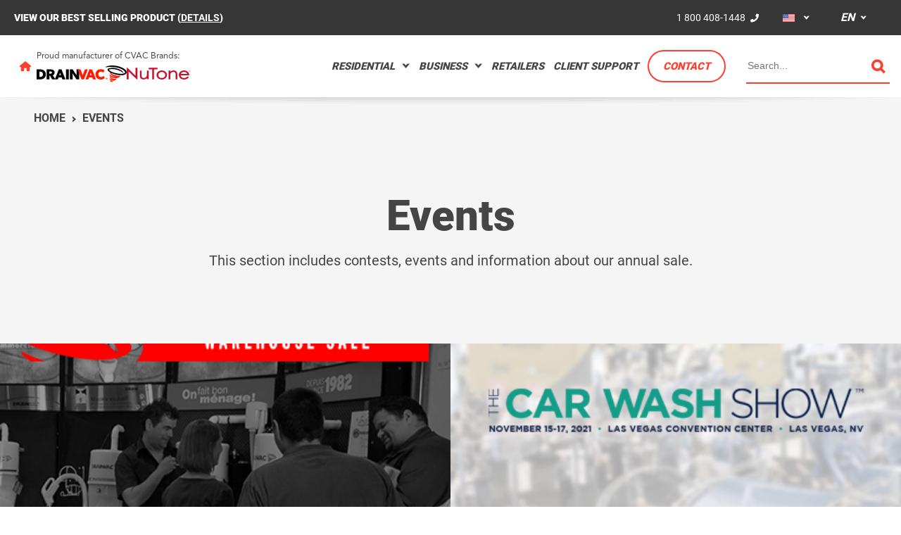

--- FILE ---
content_type: text/html; charset=UTF-8
request_url: https://www.drainvac.com/us/en/events/
body_size: 8736
content:
<!DOCTYPE html>
<html lang="en-US">
<head>
	<meta charset="utf-8">
	<meta name="viewport" content="width=device-width, initial-scale=1.0">
	<meta name="env" content="production ">

	<link rel="icon" type="image/x-icon" href="https://www.drainvac.com/favicon.ico">
	<link rel="stylesheet" href="/assets/styles/vendor.css?id=d51907b537e15a2d6c0a">
	<link rel="stylesheet" href="/assets/styles/main.css?id=3b05cef903cc8323e789">

	
	<title>Events, Information, and Annual Sales | Drainvac | Drainvac</title>

<meta name="generator" content="SEOmatic"><meta name="description" content="Don&#039;t miss Drainvac&#039;s contests, events, and information about annual sales. Check out our expositions and discover our powerful products."><meta name="referrer" content="no-referrer-when-downgrade"><meta name="robots" content="all"><meta content="en" property="og:locale"><meta content="es" property="og:locale:alternate"><meta content="fr" property="og:locale:alternate"><meta content="Drainvac" property="og:site_name"><meta content="website" property="og:type"><meta content="https://www.drainvac.com/us/en/events/" property="og:url"><meta content="Events, Information, and Annual Sales | Drainvac | Drainvac" property="og:title"><meta content="Don&#039;t miss Drainvac&#039;s contests, events, and information about annual sales. Check out our expositions and discover our powerful products." property="og:description"><meta content="https://www.drainvac.com/content/images/backgrounds/_1200x630_crop_center-center_82_none/hero-home-mobile.jpg?mtime=1681223749" property="og:image"><meta content="1200" property="og:image:width"><meta content="630" property="og:image:height"><meta content="https://www.youtube.com/user/drainvacchannel" property="og:see_also"><meta content="https://www.facebook.com/Drainvac" property="og:see_also"><meta content="https://twitter.com/Drainvac" property="og:see_also"><meta name="twitter:card" content="summary_large_image"><meta name="twitter:site" content="@Drainvac"><meta name="twitter:creator" content="@Drainvac"><meta name="twitter:title" content="Events, Information, and Annual Sales | Drainvac | Drainvac"><meta name="twitter:description" content="Don&#039;t miss Drainvac&#039;s contests, events, and information about annual sales. Check out our expositions and discover our powerful products."><meta name="twitter:image" content="https://www.drainvac.com/content/images/backgrounds/_800x418_crop_center-center_82_none/hero-home-mobile.jpg?mtime=1681223749"><meta name="twitter:image:width" content="800"><meta name="twitter:image:height" content="418">

<link rel="home" href="https://www.drainvac.com/us/en/">
<link rel="canonical" href="https://www.drainvac.com/us/en/events/">

<link rel="alternate" hreflang="fr-CA" href="https://www.drainvac.com/ca/fr/evenements/"><link rel="alternate" hreflang="fr" href="https://www.drainvac.com/us/fr/evenements/"><link rel="alternate" hreflang="fr-FR" href="https://www.drainvac.com/intl/fr/evenements/"><link rel="alternate" hreflang="en-CA" href="https://www.drainvac.com/ca/en/events/"><link rel="alternate" hreflang="en-US" href="https://www.drainvac.com/us/en/events/"><link rel="alternate" hreflang="en-GB" href="https://www.drainvac.com/intl/en/events/"><link rel="alternate" hreflang="es" href="https://www.drainvac.com/ca/es/eventos/"><link rel="alternate" hreflang="es-US" href="https://www.drainvac.com/us/es/eventos/"><link rel="alternate" hreflang="es" href="https://www.drainvac.com/intl/es/eventos/"><link rel="alternate" hreflang="x-default" href="https://www.drainvac.com/intl/en/events/">

<script type="application/ld+json">{"@context":"http://schema.org","@graph":[{"@type":"WebPage","author":{"@id":"/ca/en/#identity"},"copyrightHolder":{"@id":"/ca/en/#identity"},"copyrightYear":"2018","creator":{"@id":"/ca/en/#creator"},"dateModified":"2021-08-31T15:53:41-04:00","datePublished":"2018-01-29T10:17:00-05:00","description":"Don't miss Drainvac's contests, events, and information about annual sales. Check out our expositions and discover our powerful products.","headline":"Events, Information, and Annual Sales | Drainvac","image":{"@type":"ImageObject","url":"https://www.drainvac.com/content/images/backgrounds/_1200x630_crop_center-center_82_none/hero-home-mobile.jpg?mtime=1681223749"},"inLanguage":"en","mainEntityOfPage":"https://www.drainvac.com/us/en/events/","name":"Events, Information, and Annual Sales | Drainvac","publisher":{"@id":"/ca/en/#creator"},"url":"https://www.drainvac.com/us/en/events/"},{"@id":"/ca/en/#identity","@type":"LocalBusiness","address":{"@type":"PostalAddress","addressCountry":"Canada","addressLocality":"Mont-Saint-Hilaire","addressRegion":"Quebec","postalCode":"J3H 0M6","streetAddress":"150 Rue Brunet"},"alternateName":"Drainvac Central Vacuums","founder":"Conrad Sévigny","foundingDate":"1982","foundingLocation":"Canada","geo":{"@type":"GeoCoordinates","latitude":"45.593735","longitude":"-73.174845"},"image":{"@type":"ImageObject","height":"62","url":"https://www.drainvac.com/content/images/drainvac-logo-1.png","width":"262"},"logo":{"@type":"ImageObject","height":"60","url":"https://www.drainvac.com/content/images/_600x60_fit_center-center_82_none/drainvac-logo-1.png?mtime=1681223652","width":"254"},"name":"Drainvac","priceRange":"$","sameAs":["https://twitter.com/Drainvac","https://www.facebook.com/Drainvac","https://www.youtube.com/user/drainvacchannel"],"telephone":"450.467.1448","url":"https://www.drainvac.com/us/en/ca/en/"},{"@id":"#creator","@type":"Organization"},{"@type":"BreadcrumbList","description":"Breadcrumbs list","itemListElement":[{"@type":"ListItem","item":"https://www.drainvac.com/intl/en/","name":"#Homepage","position":1},{"@type":"ListItem","item":"https://www.drainvac.com/intl/en/events/","name":"Events","position":2}],"name":"Breadcrumbs"}]}</script>

<script>dataLayer = [];
(function(w,d,s,l,i){w[l]=w[l]||[];w[l].push({'gtm.start':
new Date().getTime(),event:'gtm.js'});var f=d.getElementsByTagName(s)[0],
j=d.createElement(s),dl=l!='dataLayer'?'&l='+l:'';j.async=true;j.src=
'https://www.googletagmanager.com/gtm.js?id='+i+dl;f.parentNode.insertBefore(j,f);
})(window,document,'script','dataLayer','GTM-KL2PZQ');
</script><noscript><iframe src="https://www.googletagmanager.com/ns.html?id=GTM-KL2PZQ"
height="0" width="0" style="display:none;visibility:hidden"></iframe></noscript>
<script>!function(f,b,e,v,n,t,s){if(f.fbq)return;n=f.fbq=function(){n.callMethod?
n.callMethod.apply(n,arguments):n.queue.push(arguments)};if(!f._fbq)f._fbq=n;
n.push=n;n.loaded=!0;n.version='2.0';n.queue=[];t=b.createElement(e);t.async=!0;
t.src=v;s=b.getElementsByTagName(e)[0];s.parentNode.insertBefore(t,s)}(window,
document,'script','https://connect.facebook.net/en_US/fbevents.js');
fbq('init', '558004999782172');
fbq('track', 'PageView');
</script><noscript><img height="1" width="1" style="display:none"
src="https://www.facebook.com/tr?id=558004999782172&ev=PageView&noscript=1" /></noscript>
</head>
<body data-entry-id="8601" class="eventsLanding entry-8601 static-header region-us">

<noscript><iframe src="https://www.googletagmanager.com/ns.html?id=GTM-KL2PZQ"
height="0" width="0" style="display:none;visibility:hidden"></iframe></noscript>
<noscript><img height="1" width="1" style="display:none"
src="https://www.facebook.com/tr?id=558004999782172&ev=PageView&noscript=1" /></noscript>


<div id="wrapper">
		<section id="top" class="l-top dark-grey-bg">
            <div class="c-top">
																								<span class="c-top__message">
						View our best selling product
													(<a href="https://www.drainvac.com/us/en/residential/central-vacuum/automatik-2x355-aw-central-vacuum">DETAILS</a>)
											</span>
							

            <div class="header-top-group">
	            <span class="c-top__phone"><a href="tel:1 800 408-1448">1 800 408-1448</a></span>
				<ul class="bulletless region-switcher switcher">
		<li class="region us">
		<a href="#" class="current us"><img src="/images/region-us.svg" alt="us"></a>

				<ul class="sub">
																			<li>
						<a href="https://www.drainvac.com/ca/en/events/"><img src="/images/region-ca.svg" alt=""></a>
					</li>
																<li>
						<a href="https://www.drainvac.com/intl/en/events/"><img src="/images/region-intl.svg" alt=""></a>
					</li>
									</ul>
			</li>
</ul>

<ul class="bulletless language-switcher switcher">
	<li class="lang">
		<a href="https://www.drainvac.com/us/en/events/" class="active current">en</a>
		<ul class="sub">
																																						
					<li>
																				<a href="https://www.drainvac.com/us/fr/evenements/">fr</a>
											</li>
																															
					<li>
																				<a href="https://www.drainvac.com/us/es/eventos/">es</a>
											</li>
									</ul>
	</li>
</ul>
							</div>
        </div>
    </section>

			<header id="header" class="l-header l-header--2-rows
	static
	opaque
">
	<div class="menu__logos">
	

            
<a class="logo logo--menu u-margin-x-half" 
	href="/us/en/"
	style="--logo-max-width: calc(max(14px, 1.25vw))">
	<picture>
		<img src="/images/icon-home-primary.svg" 
			alt="Home" 
			title="Home">
	</picture>
</a>
<a class="logo-home logo--menu u-margin-x-half" 
	href="/us/en/"
	style="--logo-max-width: calc(max(14px, 1.25vw))">
	<picture>
		<img src="/images/icon-home-white.svg" 
			alt="Home" 
			title="Home">
	</picture>
</a>


<div class="logo__right-side">
			<div class="logo__tagline u-avenir u-text-center@below-mobile">Proud manufacturer of CVAC Brands:</div>
		<div class="u-flex u-gap u-items-center u-justify-center@below-mobile">
		<a class="logo logo--menu" href="https://www.drainvac.com/us/en/residential/">
			<picture>
				<img src="/images/logos/simple/drainvac.svg" 
					alt="Drainvac central vacuum" 
					title="Drainvac central vacuum">
			</picture>
		</a>
		<a class="logo-home logo--menu" href="https://www.drainvac.com/us/en/residential/">
			<picture>
				<img src="/images/logos/simple/drainvac-white.svg" 
					alt="Drainvac central vacuum" 
					title="Drainvac central vacuum">
			</picture>
		</a>
						<div class="logo__brands-wrapper">
											
													<a 
								href="https://www.drainvac.com/us/en/residential/nutone/"
								class="logo logo--menu logo--menu">
								<picture>
									<img src="/images/logos/simple/nutone-v2.svg" 
										alt="Nutone" 
										title="Nutone">
								</picture>
							</a>
							<a	
								href="https://www.drainvac.com/us/en/residential/nutone/"
								class="logo-home logo--menu logo--menu">
								<picture>
									<img src="/images/logos/simple/nutone-white-v2.svg" 
										alt="Nutone" 
										title="Nutone">
								</picture>
							</a>
															</div>
			</div>
</div>

	</div>

	<div class="menu menu--bottom">
		<ul class="nav-primary">
    
                
                                                                                                                <li class="nav-item--level-1    nav-item--has-children Residential nav-17">
            <a class="navigation-link " href="https://www.drainvac.com/us/en/residential-vacuum/">
                Residential
            </a>
                            <ul class="child navigation-child">
                                                                                                                                                    <li class="navigation-child-item">
                                                                                                                                                <a href="https://www.drainvac.com/us/en/residential/automatik/" class="navigation-image-link">
                                            <img class="navigation-image" src="https://www.drainvac.com/content/images/Appareils/_110x110_crop_top-center_none/AUTOMATIK.png">
                                        </a>
                                                                        <a href="https://www.drainvac.com/us/en/residential/automatik/" class="navigation-link link">
                                        Automatik
                                        <span class="navigation-more">More</span>
                                    </a>
                                                            </li>
                                                                                                            <li class="navigation-child-item">
                                                                                                                                                <a href="https://www.drainvac.com/us/en/residential/cyclonik/" class="navigation-image-link">
                                            <img class="navigation-image" src="https://www.drainvac.com/content/images/Appareils/_110x110_crop_top-center_none/CYCLONIK.png">
                                        </a>
                                                                        <a href="https://www.drainvac.com/us/en/residential/cyclonik/" class="navigation-link link">
                                        Cyclonik
                                        <span class="navigation-more">More</span>
                                    </a>
                                                            </li>
                                                                                                            <li class="navigation-child-item">
                                                                                                                                                <a href="https://www.drainvac.com/us/en/residential/compact/" class="navigation-image-link">
                                            <img class="navigation-image" src="https://www.drainvac.com/content/images/thumbnails/_110x110_crop_top-center_none/Compact.png">
                                        </a>
                                                                        <a href="https://www.drainvac.com/us/en/residential/compact/" class="navigation-link link">
                                        Compact
                                        <span class="navigation-more">More</span>
                                    </a>
                                                            </li>
                                                                                                            <li class="navigation-child-item">
                                                                                                                                                <a href="https://www.drainvac.com/us/en/residential/elegance/" class="navigation-image-link">
                                            <img class="navigation-image" src="https://www.drainvac.com/content/images/Appareils/_110x110_crop_top-center_none/ELEGANCE.png">
                                        </a>
                                                                        <a href="https://www.drainvac.com/us/en/residential/elegance/" class="navigation-link link">
                                        Elegance
                                        <span class="navigation-more">More</span>
                                    </a>
                                                            </li>
                                                                                                            <li class="navigation-child-item">
                                                                                                                                                <a href="https://www.drainvac.com/us/en/residential/mp-air/" class="navigation-image-link">
                                            <img class="navigation-image" src="https://www.drainvac.com/content/images/thumbnails/_110x110_crop_top-center_none/MP-AIR.png">
                                        </a>
                                                                        <a href="https://www.drainvac.com/us/en/residential/mp-air/" class="navigation-link link">
                                        MP-AIR
                                        <span class="navigation-more">More</span>
                                    </a>
                                                            </li>
                                                                                                            <li class="navigation-child-item">
                                                                                                                                                <a href="https://www.drainvac.com/us/en/residential/nutone/" class="navigation-image-link">
                                            <img class="navigation-image" src="https://www.drainvac.com/content/images/thumbnails/_110x110_crop_top-center_none/Nutone.png">
                                        </a>
                                                                        <a href="https://www.drainvac.com/us/en/residential/nutone/" class="navigation-link link">
                                        NuTone
                                        <span class="navigation-more">More</span>
                                    </a>
                                                            </li>
                                                                                                            <li class="navigation-child-item">
                                                            </li>
                                                                                                            <li class="navigation-child-item">
                                                            </li>
                                            
                    <div class="navigation-child-cta__wrapper">
                        <li class="navigation-child-item navigation-child-cta navigation-quiz">
                            <span class="residential-17">Which vacuum cleaner is right for you?</span>
                            <span class="business-18">Which unit is right for you?</span>
                                                        <a class="button" href="https://www.drainvac.com/us/en/residential-vacuum/which-vacuum-cleaner-model-is-right-for-you/">Advanced search</a>
                        </li>
                        <li class="navigation-child-item navigation-child-cta navigation-tools">
                            <span class="residential-17">Accessories and bags</span>
                            <span class="business-18">Accessories and tools</span>
                                                        <a class="button" href="https://www.drainvac.com/us/en/residential-accessories/accessories-bags/">More</a>
                        </li>
                    </div>
                </ul>
                    </li>
            
                
                                                                                                                <li class="nav-item--level-1    nav-item--has-children Business nav-18">
            <a class="navigation-link " href="https://www.drainvac.com/us/en/business-product/">
                Business
            </a>
                            <ul class="child navigation-child">
                                            <li class="navigation-child-item">
                                                        <a href="https://www.drainvac.com/us/en/business-product/automotive-care/" class="navigation-image-link">
                                                                    <img class="navigation-image" src="https://www.drainvac.com/content/images/_110x110_crop_top-center_none/Drainvac_Secteur-Affaires_Automotive-Care.jpg">
                                                            </a>
                            <a href="https://www.drainvac.com/us/en/business-product/automotive-care/" class="navigation-link link">
                                Automotive Care
                                <span class="navigation-more">More</span>
                            </a>
                        </li>
                                            <li class="navigation-child-item">
                                                        <a href="https://www.drainvac.com/us/en/business-product/hotels-and-accommodation/" class="navigation-image-link">
                                                                    <img class="navigation-image" src="https://www.drainvac.com/content/images/_110x110_crop_top-center_none/Drainvac_Secteur-Affaires_Hotels-Accomodation.jpg">
                                                            </a>
                            <a href="https://www.drainvac.com/us/en/business-product/hotels-and-accommodation/" class="navigation-link link">
                                Hotels and accommodation
                                <span class="navigation-more">More</span>
                            </a>
                        </li>
                                            <li class="navigation-child-item">
                                                        <a href="https://www.drainvac.com/us/en/business-product/restaurants/" class="navigation-image-link">
                                                                    <img class="navigation-image" src="https://www.drainvac.com/content/images/_110x110_crop_top-center_none/Drainvac_Secteur-Affaires_Restaurants.jpg">
                                                            </a>
                            <a href="https://www.drainvac.com/us/en/business-product/restaurants/" class="navigation-link link">
                                Restaurants
                                <span class="navigation-more">More</span>
                            </a>
                        </li>
                                            <li class="navigation-child-item">
                                                        <a href="https://www.drainvac.com/us/en/business-product/industrial-environments/" class="navigation-image-link">
                                                                    <img class="navigation-image" src="https://www.drainvac.com/content/images/_110x110_crop_top-center_none/Drainvac_Secteur-Affaires_Industrial-Environments.jpg">
                                                            </a>
                            <a href="https://www.drainvac.com/us/en/business-product/industrial-environments/" class="navigation-link link">
                                Industrial environments
                                <span class="navigation-more">More</span>
                            </a>
                        </li>
                                        
                    <div class="navigation-child-cta__wrapper">
                        <li class="navigation-child-item navigation-child-cta navigation-quiz">
                            <span class="residential-17">Which vacuum cleaner is right for you?</span>
                            <span class="business-18">Which unit is right for you?</span>
                                                        <a class="button" href="https://www.drainvac.com/us/en/business-product/which-unit-is-right-for-you/">Advanced search</a>
                        </li>
                        <li class="navigation-child-item navigation-child-cta navigation-tools">
                            <span class="residential-17">Accessories and bags</span>
                            <span class="business-18">Accessories and tools</span>
                                                        <a class="button" href="https://www.drainvac.com/us/en/business-accessories/accessories-and-tools/">More</a>
                        </li>
                    </div>
                </ul>
                    </li>
            
                
                                                                                                                <li class="nav-item--level-1     Find a retailer nav-86">
            <a class="navigation-link " href="https://www.drainvac.com/us/en/retailers/find-a-retailer/">
                Retailers
            </a>
                    </li>
            
                
                                                                                                                <li class="nav-item--level-1    nav-item--has-children Client support nav-92">
            <a class="navigation-link " href="https://www.drainvac.com/us/en/client-support/">
                Client support
            </a>
                    </li>
            
                
                                                                                                                <li class="nav-item--level-1     Contact nav-154">
            <a class="navigation-link button-round" href="https://www.drainvac.com/us/en/contact/">
                Contact
            </a>
                    </li>
            </ul>


				<form action="https://www.drainvac.com/us/en/search/results/" class="search-form-desktop">
	<input class="gr-search-field" type="search" name="q" value="" autocomplete="off" placeholder="Search...">
    <button type="submit" class="gr-icon-search"></button>
</form>

				
				<div class="open-menu-mobile"></div>
		<div class="menu-mobile">
			<div class="bg"></div>
			<div class="container">
				<div class="close-menu-mobile"></div>
				<ul class="bulletless region-switcher switcher">
		<li class="region us">
		<a href="#" class="current us"><img src="/images/region-us.svg" alt="us"></a>

				<ul class="sub">
																			<li>
						<a href="https://www.drainvac.com/ca/en/events/"><img src="/images/region-ca.svg" alt=""></a>
					</li>
																<li>
						<a href="https://www.drainvac.com/intl/en/events/"><img src="/images/region-intl.svg" alt=""></a>
					</li>
									</ul>
			</li>
</ul>

<ul class="bulletless language-switcher switcher">
	<li class="lang">
		<a href="https://www.drainvac.com/us/en/events/" class="active current">en</a>
		<ul class="sub">
																																						
					<li>
																				<a href="https://www.drainvac.com/us/fr/evenements/">fr</a>
											</li>
																															
					<li>
																				<a href="https://www.drainvac.com/us/es/eventos/">es</a>
											</li>
									</ul>
	</li>
</ul>
				<div class="search-box">
    <div class="close-btn"></div>
    <div class="container">
		<form action="https://www.drainvac.com/us/en/search/results/" class="search-form">
	<a class="icon-search" href="#"></a>

	<input id="search-input" class="search-field" type="search" name="q" value="" autocomplete="off" placeholder="Search...">

	<span class="search-input" contenteditable="true" placeholder="Search..."></span>

	<button type="submit" class="search-submit arrow mobile"></button>
</form>
    </div>
</div>
				<div id="nav-menu-mobile">
	<div class="container">
		<div class="sitemap distribute-horizontally evenly">
			<div class="menu-links">
				<div>
					<ul class="parent">
																		<li class="item">
							<a href="https://www.drainvac.com/us/en/residential-vacuum/">Residential</a>
							<span class="btn-toggle"></span>
							<ul class="child">
																<li>
									<a href="https://www.drainvac.com/us/en/residential-vacuum/which-vacuum-cleaner-model-is-right-for-you/" class="capitalize">Which vacuum cleaner is right for you?</a>
								</li>
								
                                                                                                    <li>
                                        <a href="https://www.drainvac.com/us/en/residential-accessories/" class="capitalize">Accessories and bags</a>
                                    </li>
                                
																							</ul>
						</li>
						
																		<li class="item">
							<a href="https://www.drainvac.com/us/en/business-product/">Business</a>
                                                            <span class="btn-toggle"></span>
    <ul class="child">
                                                                                    <li>
                            <a href="https://www.drainvac.com/us/en/business-product/which-unit-is-right-for-you/" class="capitalize">Which unit is right for you?</a>
                        </li>
                                                                                                                        <li>
                            <a href="https://www.drainvac.com/us/en/business-accessories/accessories-and-tools/" class="capitalize">Accessories and tools</a>
                        </li>
                                                                                                                        <li>
                            <a href="https://www.drainvac.com/us/en/business-product/industrial-automatik/" class="capitalize">Industrial Automatik</a>
                        </li>
                                                                                                                        <li>
                            <a href="https://www.drainvac.com/us/en/business-product/request-form-for-a-customized-system/" class="capitalize">Request form for a customized system</a>
                        </li>
                                                                                                                        <li>
                            <a href="https://www.drainvac.com/us/en/business-product/case-studies/" class="capitalize">Case studies</a>
                        </li>
                                                                                                                        <li>
                            <a href="https://www.drainvac.com/us/en/emergencies/businesses/" class="capitalize">Emergencies</a>
                        </li>
                                                </ul>
						</li>
						
																		<li>
							<a href="https://www.drainvac.com/us/en/retailers/find-a-retailer/">Find a retailer</a>
							<ul class="child">
															</ul>
						</li>
						
																		<li class="item">
							<a href="https://www.drainvac.com/us/en/about/">About</a>
							<span class="btn-toggle"></span>
							<ul class="child">
																<li>
									<a href="https://www.drainvac.com/us/en/about/historic/" class="capitalize">Historic</a>
								</li>
																<li>
									<a href="https://www.drainvac.com/us/en/about/the-drainvac-difference/" class="capitalize">The Drainvac difference</a>
								</li>
															</ul>
						</li>
						
																		<li><a class="no-child" href="https://www.drainvac.com/us/en/our-people/">Our people</a></li>
						
																		<li><a class="no-child" href="https://www.drainvac.com/us/en/careers/">Careers</a></li>
						
																														<li class="item">
							<a href="https://www.drainvac.com/us/en/client-support/">Client support</a>
							<span class="btn-toggle"></span>
							<ul class="child">
																	<li>
										<a href="https://www.drainvac.com/us/en/choosing-the-right-central-vacuum/">Choosing the right central vacuum</a>
									</li>
																								<li>
									<a href="https://www.drainvac.com/us/en/client-support/faq/" class="capitalize">FAQ</a>
								</li>
																<li>
									<a href="https://www.drainvac.com/us/en/client-support/installation/" class="capitalize">Installation</a>
								</li>
																<li>
									<a href="https://www.drainvac.com/us/en/client-support/maintenance/" class="capitalize">Maintenance</a>
								</li>
																<li>
									<a href="https://www.drainvac.com/us/en/client-support/register-your-drainvac/" class="capitalize">Warranty and registration</a>
								</li>
																<li>
									<a href="https://www.drainvac.com/us/en/client-support/faq/#shipping-rates" class="capitalize">Shipping &amp; returns</a>
								</li>
							</ul>
						</li>
						
																		<li>
							<a href="https://www.drainvac.com/us/en/expert-advices/">Expert Advice</a>
							<ul class="child">
															</ul>
						</li>
						
																			<li><a href="https://www.drainvac.com/us/en/news/">News</a></li>
						
																			<li><a href="https://www.drainvac.com/us/en/events/" class="capitalize">Events</a></li>
						
																			<li class="last"><a href="https://www.drainvac.com/us/en/contact/" class="capitalize"" class="contact">Contact</a></li>
											</ul>
				</div>

			</div>
		</div>
	</div>
</div>
			</div>
		</div>
	</div>


</header>
	
	<div id="app">
			


<section class="relative page-header no-image no-cta with-lead with-title" style="">
            <div class="breadcrumbs-container">
	<ul class="breadcrumbs " xmlns:v="http://rdf.data-vocabulary.org/#" typeof="v:Breadcrumb">
		<li><a href="https://www.drainvac.com/us/en/" rel="v:url" property="v:title">Home</a></li>

													<li><a href="https://www.drainvac.com/us/en/events/" rel="v:url" property="v:title">Events</a></li>
			</ul>
</div>
    
    <div class="relative floating-centered content-body">
        <div class="centered content">

            
            
                            <h1>Events</h1>
            
                            <p class="lead">This section includes contests, events and information about our annual sale.</p>
            
            
                    </div>
    </div>
</section>

		<main id="content" role="main">
			
	
<section class="grid articles">
						<div class="article">
				<div class="thumbnail">

																<a href="https://www.drainvac.com/us/en/entry-50898/"><span class="img-cover" style="background-image:url(https://www.drainvac.com/content/images/backgrounds/VDM-2022-Thumbnail-AN.jpg);"></span></a>
					
											<div class="event">
	<div>
		<span>04</span>
		<span>Jun</span>
		<span>2022</span>
	</div>
</div>
									</div>

				<h3><a href="https://www.drainvac.com/us/en/entry-50898/">Warehouse Sale 2022</a></h3>

				<p class="muted">
											You will be delighted to know that our big warehouse sale is back for a tenth consecutive year! Join us on June 4 from 9 a.m. to 3:30 p.m. and June 5 from 9 a.m. to 2 p.m. to save big on all our resid...
									</p>

				<a href="https://www.drainvac.com/us/en/entry-50898/" class="icon-button right">Learn more</a>
			</div>
					<div class="article">
				<div class="thumbnail">

																<a href="https://www.drainvac.com/us/en/car-wash-show-las-vegas-2021/"><span class="img-cover" style="background-image:url(https://www.drainvac.com/content/images/thumbnails/CWS-thumbnail.jpg);"></span></a>
					
											<div class="event">
	<div>
		<span>15</span>
		<span>Nov</span>
		<span>2021</span>
	</div>
</div>
									</div>

				<h3><a href="https://www.drainvac.com/us/en/car-wash-show-las-vegas-2021/">Car Wash Show Las Vegas 2021</a></h3>

				<p class="muted">
											From November 15 to 17, 2021, we will be at the Car Wash Show in Las Vegas.
This annual car wash event brings together retailers, manufacturers and vendors.
It will be a golden opportunity for us to s...
									</p>

				<a href="https://www.drainvac.com/us/en/car-wash-show-las-vegas-2021/" class="icon-button right">Learn more</a>
			</div>
					<div class="article">
				<div class="thumbnail">

																<a href="https://www.drainvac.com/us/en/maintenance-quebec/"><span class="img-cover" style="background-image:url(https://www.drainvac.com/content/images/thumbnails/Maintenance-Quebec-2021-Thumbnail.jpg);"></span></a>
					
											<div class="event">
	<div>
		<span>25</span>
		<span>Oct</span>
		<span>2021</span>
	</div>
</div>
									</div>

				<h3><a href="https://www.drainvac.com/us/en/maintenance-quebec/">Maintenance Québec</a></h3>

				<p class="muted">
											On October 25th and 26th, we will be among the exhibitors at the 8th Industrial Maintenance Congress in St-Hyacinthe.
This will be an opportunity for us to present our industrial products which help c...
									</p>

				<a href="https://www.drainvac.com/us/en/maintenance-quebec/" class="icon-button right">Learn more</a>
			</div>
					<div class="article">
				<div class="thumbnail">

																<a href="https://www.drainvac.com/us/en/expocam-2021/"><span class="img-cover" style="background-image:url(https://www.drainvac.com/content/images/ExpoCam-2021-Thumbnail.jpg);"></span></a>
					
											<div class="event">
	<div>
		<span>22</span>
		<span>Sep</span>
		<span>2021</span>
	</div>
</div>
									</div>

				<h3><a href="https://www.drainvac.com/us/en/expocam-2021/">ExpoCam 2021</a></h3>

				<p class="muted">
											On September 22 and 23, Drainvac will be attending the ExpoCam 2021 in St-Hyacinthe.
This event is an opportunity for the trucking industry to discover the best products and services related to their ...
									</p>

				<a href="https://www.drainvac.com/us/en/expocam-2021/" class="icon-button right">Learn more</a>
			</div>
					<div class="article">
				<div class="thumbnail">

																<a href="https://www.drainvac.com/us/en/technical-day-apom-victoriaville/"><span class="img-cover" style="background-image:url(https://www.drainvac.com/content/images/APOM-2021-Thumbnail.jpg);"></span></a>
					
											<div class="event">
	<div>
		<span>16</span>
		<span>Sep</span>
		<span>2021</span>
	</div>
</div>
									</div>

				<h3><a href="https://www.drainvac.com/us/en/technical-day-apom-victoriaville/">Technical Day APOM, Victoriaville</a></h3>

				<p class="muted">
											On September 16, Drainvac will be among the exhibitors on the technical day of the Association des Professionnels à l'Outillage Municipal (APOM) in Victoriaville.
This event will be an opportunity for...
									</p>

				<a href="https://www.drainvac.com/us/en/technical-day-apom-victoriaville/" class="icon-button right">Learn more</a>
			</div>
					<div class="article">
				<div class="thumbnail">

																<a href="https://www.drainvac.com/us/en/warehouse-sale-2021/"><span class="img-cover" style="background-image:url(https://www.drainvac.com/content/images/backgrounds/VDM-2021-Thumbnail-AN.jpg);"></span></a>
					
											<div class="event">
	<div>
		<span>29</span>
		<span>May</span>
		<span>2021</span>
	</div>
</div>
									</div>

				<h3><a href="https://www.drainvac.com/us/en/warehouse-sale-2021/">Warehouse Sale 2021</a></h3>

				<p class="muted">
											We are pleased to invite you to our traditional manufacturer's sale! On May 29th (9am to 4pm) and May 30th (9am to 3pm), join us and save a minimum of 30% on all our home appliances and accessories an...
									</p>

				<a href="https://www.drainvac.com/us/en/warehouse-sale-2021/" class="icon-button right">Learn more</a>
			</div>
					<div class="article">
				<div class="thumbnail">

																<a href="https://www.drainvac.com/us/en/sale-free-gift/"><span class="img-cover" style="background-image:url(https://www.drainvac.com/content/images/backgrounds/Promo-Avril-TUR5125-Teaser-AN.jpg);"></span></a>
					
											<div class="event">
	<div>
		<span>18</span>
		<span>Apr</span>
		<span>2021</span>
	</div>
</div>
									</div>

				<h3><a href="https://www.drainvac.com/us/en/sale-free-gift/">Week end sale! Free gift!</a></h3>

				<p class="muted">
											On April 17 and 18 you will receive a gift with the purchase of an AUTOMATIK, CYCLONIK, GENERATION 2 or S1000  residential vacuum system!
By using the promotion code AVL2021 on these dates you will re...
									</p>

				<a href="https://www.drainvac.com/us/en/sale-free-gift/" class="icon-button right">Learn more</a>
			</div>
					<div class="article">
				<div class="thumbnail">

																<a href="https://www.drainvac.com/us/en/warehouse-sale-2020/"><span class="img-cover" style="background-image:url(https://www.drainvac.com/content/images/VDM-2020-Thumbnail-AN.jpg);"></span></a>
					
											<div class="event">
	<div>
		<span>13</span>
		<span>Jun</span>
		<span>2020</span>
	</div>
</div>
									</div>

				<h3><a href="https://www.drainvac.com/us/en/warehouse-sale-2020/">Warehouse Sale 2020</a></h3>

				<p class="muted">
											Despite COVID-19, we are happy to announce that the warehouse sale will take place this summer, but with an appropriate formula for the circumstances. On June 13 (9am to 4pm) &amp; June 14 (9am to 3pm...
									</p>

				<a href="https://www.drainvac.com/us/en/warehouse-sale-2020/" class="icon-button right">Learn more</a>
			</div>
					<div class="article">
				<div class="thumbnail">

																<a href="https://www.drainvac.com/us/en/ouest-drainvac-contributes-to-humanitary-event/"><span class="img-cover" style="background-image:url(https://www.drainvac.com/content/images/Sénégazelle-Thumbnail.jpg);"></span></a>
					
											<div class="event">
	<div>
		<span>04</span>
		<span>Mar</span>
		<span>2020</span>
	</div>
</div>
									</div>

				<h3><a href="https://www.drainvac.com/us/en/ouest-drainvac-contributes-to-humanitary-event/">Ouest Drainvac Contributes to a Humanitary Event</a></h3>

				<p class="muted">
											Taking place in Senegal from February to April, the Sénégazelle event is a combination of running and a humanitarian action: various groups of women run approximately 10 kilometres every day with regi...
									</p>

				<a href="https://www.drainvac.com/us/en/ouest-drainvac-contributes-to-humanitary-event/" class="icon-button right">Learn more</a>
			</div>
					<div class="article">
				<div class="thumbnail">

																<a href="https://www.drainvac.com/us/en/warehouse-sale-2019/"><span class="img-cover" style="background-image:url(https://www.drainvac.com/content/images/VDM-2019-Thumbnail-AN.jpg);"></span></a>
					
											<div class="event">
	<div>
		<span>01</span>
		<span>Jun</span>
		<span>2019</span>
	</div>
</div>
									</div>

				<h3><a href="https://www.drainvac.com/us/en/warehouse-sale-2019/">Warehouse Sale 2019</a></h3>

				<p class="muted">
											This year, the annual warehouse sale will take place on June 1st (9am to 4pm) and June 2nd (9am to 3pm). Save a minimum of 30% on all products and up to 75% on selected items. By bringing us your old ...
									</p>

				<a href="https://www.drainvac.com/us/en/warehouse-sale-2019/" class="icon-button right">Learn more</a>
			</div>
					<div class="article">
				<div class="thumbnail">

																<a href="https://www.drainvac.com/us/en/annual-car-wash-show-in-nashville/"><span class="img-cover" style="background-image:url(https://www.drainvac.com/content/images/Car-Wash-Show-2019-Thumbnail.jpg);"></span></a>
					
											<div class="event">
	<div>
		<span>13</span>
		<span>May</span>
		<span>2019</span>
	</div>
</div>
									</div>

				<h3><a href="https://www.drainvac.com/us/en/annual-car-wash-show-in-nashville/">Annual Car Wash Show in Nashville</a></h3>

				<p class="muted">
											On May 13, 14 and 15, 2019, find us at the Music City Center in Nashville, where more than 350 exhibiting companies will be welcoming 8,000 attendees at the annual Car Wash Show.

We innovate each yea...
									</p>

				<a href="https://www.drainvac.com/us/en/annual-car-wash-show-in-nashville/" class="icon-button right">Learn more</a>
			</div>
					<div class="article">
				<div class="thumbnail">

																<a href="https://www.drainvac.com/us/en/black-friday-cyber-monday-1/"><span class="img-cover" style="background-image:url(https://www.drainvac.com/content/images/Thumbnail-AN.jpg);"></span></a>
					
											<div class="event">
	<div>
		<span>23</span>
		<span>Nov</span>
		<span>2018</span>
	</div>
</div>
									</div>

				<h3><a href="https://www.drainvac.com/us/en/black-friday-cyber-monday-1/">Black Friday &amp; Cyber Monday</a></h3>

				<p class="muted">
											 
Black Friday &amp; Cyber Monday is here!!
From November 23 to 26, get the limited edition Dark Edition for only $749 ($1,109.99 regular price)!
The Dark Edition comes with an accessory kit that incl...
									</p>

				<a href="https://www.drainvac.com/us/en/black-friday-cyber-monday-1/" class="icon-button right">Learn more</a>
			</div>
		
		
<ul class="pagination">
	
	<div class="pages">
		
		
		<li><span class="current">1</span></li>

					<li><a href="https://www.drainvac.com/us/en/events/p2/">2</a></li>
					<li><a href="https://www.drainvac.com/us/en/events/p3/">3</a></li>
		
								<li><a href="https://www.drainvac.com/us/en/events/p4/">4</a></li>
			</div>

			<li class="next"><a href="https://www.drainvac.com/us/en/events/p2/" title="Next"></a></li>
	</ul>


	
</section>

		</main>

		<helpdesk></helpdesk>
	</div>

	<footer id="footer">
	<div class="container">
		<div class="sitemap distribute-horizontally evenly">
			<div class="footer-links">
				<div>
					<ul class="parent">
																		<li>
							<a href="https://www.drainvac.com/us/en/residential-vacuum/">Residential</a>
							<ul class="child">
																<li>
									<a href="https://www.drainvac.com/us/en/residential-vacuum/which-vacuum-cleaner-model-is-right-for-you/">Which vacuum cleaner is right for you?</a>
								</li>
																															</ul>
						</li>
						
																		<li>
							<a href="https://www.drainvac.com/us/en/retailers/find-a-retailer/">Find a retailer</a>
							<ul class="child">
															</ul>
						</li>
						

																		<li><a class="no-child" href="https://www.drainvac.com/us/en/our-people/">Our people</a></li>
						
																		<li><a class="no-child" href="https://www.drainvac.com/us/en/careers/">Careers</a></li>
											</ul>
				</div>
				<div>
					<ul class="parent">
																		<li>
							<a href="https://www.drainvac.com/us/en/business-product/">Business</a>
							<ul class="child">
																<li>
									<a href="https://www.drainvac.com/us/en/business-product/industrial-automatik/">Industrial Automatik</a>
								</li>
																<li>
									<a href="https://www.drainvac.com/us/en/business-product/case-studies/">Case studies</a>
								</li>
																<li>
									<a href="https://www.drainvac.com/us/en/business-product/which-unit-is-right-for-you/">Which unit is right for you?</a>
								</li>
																<li>
									<a href="https://www.drainvac.com/us/en/business-product/request-form-for-a-customized-system/">Request form for a customized system</a>
								</li>
																															</ul>
						</li>
						
																		<li>
							<a href="https://www.drainvac.com/us/en/about/">About</a>
							<ul class="child">
																<li>
									<a href="https://www.drainvac.com/us/en/about/historic/">Historic</a>
								</li>
																<li>
									<a href="https://www.drainvac.com/us/en/about/the-drainvac-difference/">The Drainvac difference</a>
								</li>
															</ul>
						</li>
						
																			<li><a href="https://www.drainvac.com/us/en/news/">News</a></li>
						
																			<li><a href="https://www.drainvac.com/us/en/contact/" class="contact">Contact</a></li>
											</ul>
				</div>
				<div>
					<ul class="parent">
																														<li>
							<a href="https://www.drainvac.com/us/en/client-support/">Client support</a>
							<ul class="child">
																	<li>
										<a href="https://www.drainvac.com/us/en/choosing-the-right-central-vacuum/">Choosing the right central vacuum</a>
									</li>
																								<li>
									<a href="https://www.drainvac.com/us/en/client-support/faq/">FAQ</a>
								</li>
																<li>
									<a href="https://www.drainvac.com/us/en/client-support/installation/">Installation</a>
								</li>
																<li>
									<a href="https://www.drainvac.com/us/en/client-support/maintenance/">Maintenance</a>
								</li>
																<li>
									<a href="https://www.drainvac.com/us/en/client-support/register-your-drainvac/">Warranty and registration</a>
								</li>
																<li>
									<a href="https://www.drainvac.com/us/en/client-support/faq/#shipping-rates">Shipping &amp; returns</a>
								</li>
							</ul>
						</li>
						
																		<li>
							<a href="https://www.drainvac.com/us/en/expert-advices/">Expert Advice</a>
							<ul class="child">
															</ul>
						</li>
						
																		<li>
							<a href="https://www.drainvac.com/us/en/project-gallery/">Project Gallery</a>
							<ul class="child">
															</ul>
						</li>
						
																			<li><a href="https://www.drainvac.com/us/en/events/">Events</a></li>
											</ul>
				</div>
			</div>

			<div class="footer-address">
				<h2>Drainvac International</h2>
				<address>150 Brunet street Mont-Saint-Hilaire, <br>Quebec J3H 0M6</address>

				<p class="phone">
					<a href="tel:4504671448">450 467-1448</a>
				</p>

				<div class="share">
    <p>Share</p>
    <ul>
        <li><a class="in" href="https://www.instagram.com/drainvac.officiel/" target="_blank"></a></li>
        <li><a class="fb" href="https://www.facebook.com/drainvac.officiel" target="_blank"></a></li>
        <li><a class="yt" href="https://www.youtube.com/user/drainvacchannel" target="_blank"></a></li>
        <li><a class="ld" href="https://www.linkedin.com/company/drainvac" target="_blank"></a></li>
        <li><a class="tt" href="https://www.tiktok.com/@drainvac.international" target="_blank"></a></li>
    </ul>
</div>
			</div>
		</div>

		<div class="bottom">
			<p class="smallest">2026 &copy; Drainvac, All rights reserved</p>
			<p class="politic">
														<a href="https://www.drainvac.com/us/en/privacy-policy/">Privacy Policy</a>
																		<a href="https://www.drainvac.com/us/en/conditions-of-sale/">Conditions of sale</a>
								<span class="gouv">
					<a href="
										https://www.economie.gouv.qc.ca/ministere/english/about-us/
										" target="_blank">
						<img src="/images/logo-gouvernement.png">
					</a>
				</span>
			</p>
		</div>
	</div>
</footer>
</div>

<script src="/assets/scripts/manifest.js?id=2d315777967b6001bcf1"></script>
<script src="/assets/scripts/vendor.js?id=8f1234a7a330c5254cf5"></script>
<script src="/assets/scripts/main.js?id=96cd964378505af7b8dd"></script>

	<script>
		function isMobileDevice() {
			return (typeof window.orientation !== "undefined") || (navigator.userAgent.indexOf('IEMobile') !== -1);
		};

		var youtubeContainer = document.querySelector('#ytplayer')
		if (youtubeContainer && !isMobileDevice()) {
			// Load the IFrame Player API code asynchronously.
			var tag = document.createElement('script');
			tag.src = "https://www.youtube.com/player_api";
			var firstScriptTag = document.getElementsByTagName('script')[0];
			firstScriptTag.parentNode.insertBefore(tag, firstScriptTag);

			// Replace the 'ytplayer' element with an <iframe> and
			// YouTube player after the API code downloads.
			var player;
			function onYouTubePlayerAPIReady() {
				player = new YT.Player('ytplayer', {
					playerVars : {
						autoplay: 1,
						controls : 0,
						loop: 1,
						mute: 1,
						rel : 0,
						showinfo : 0
					},
					videoId: '',
					width: '640',
					height: '360',
					events: {
						'onStateChange': function(event){
							// Looping isn't working so, this plays the video over again when it ends.
							if (event.data == 0) {
								player.playVideo()
							}
							else if (event.data == 1) {
								document.querySelector('.youtube-iframe').classList.add('show')
							}
						}
					}
				});
			}
		}
	</script>
</body>
</html>


--- FILE ---
content_type: text/css
request_url: https://www.drainvac.com/assets/styles/main.css?id=3b05cef903cc8323e789
body_size: 51211
content:
.mfp-bg{z-index:1042;overflow:hidden;background:#0b0b0b;opacity:.8}.mfp-bg,.mfp-wrap{top:0;left:0;width:100%;height:100%;position:fixed}.mfp-wrap{z-index:1043;outline:none!important;-webkit-backface-visibility:hidden}.mfp-container{text-align:center;position:absolute;width:100%;height:100%;left:0;top:0;padding:0 8px;-webkit-box-sizing:border-box;box-sizing:border-box}.mfp-container:before{content:"";display:inline-block;height:100%;vertical-align:middle}.mfp-align-top .mfp-container:before{display:none}.mfp-content{position:relative;display:inline-block;vertical-align:middle;margin:0 auto;text-align:left;z-index:1045}.mfp-ajax-holder .mfp-content,.mfp-inline-holder .mfp-content{width:100%;cursor:auto}.mfp-ajax-cur{cursor:progress}.mfp-zoom-out-cur,.mfp-zoom-out-cur .mfp-image-holder .mfp-close{cursor:-webkit-zoom-out;cursor:zoom-out}.mfp-zoom{cursor:pointer;cursor:-webkit-zoom-in;cursor:zoom-in}.mfp-auto-cursor .mfp-content{cursor:auto}.mfp-arrow,.mfp-close,.mfp-counter,.mfp-preloader{-webkit-user-select:none;-moz-user-select:none;-ms-user-select:none;user-select:none}.mfp-loading.mfp-figure{display:none}.mfp-hide{display:none!important}.mfp-preloader{color:#ccc;position:absolute;top:50%;width:auto;text-align:center;margin-top:-.8em;left:8px;right:8px;z-index:1044}.mfp-preloader a{color:#ccc}.mfp-preloader a:hover{color:#fff}.mfp-s-error .mfp-content,.mfp-s-ready .mfp-preloader{display:none}button.mfp-arrow,button.mfp-close{overflow:visible;cursor:pointer;background:transparent;border:0;-webkit-appearance:none;display:block;outline:none;padding:0;z-index:1046;-webkit-box-shadow:none;box-shadow:none;-ms-touch-action:manipulation;touch-action:manipulation}button::-moz-focus-inner{padding:0;border:0}.mfp-close{width:44px;height:44px;line-height:44px;position:absolute;right:0;top:0;text-decoration:none;text-align:center;opacity:.65;padding:0 0 18px 10px;color:#fff;font-style:normal;font-size:28px;font-family:Arial,Baskerville,monospace}.mfp-close:focus,.mfp-close:hover{opacity:1}.mfp-close:active{top:1px}.mfp-close-btn-in .mfp-close{color:#333}.mfp-iframe-holder .mfp-close,.mfp-image-holder .mfp-close{color:#fff;right:-6px;text-align:right;padding-right:6px;width:100%}.mfp-counter{position:absolute;top:0;right:0;color:#ccc;font-size:12px;line-height:18px;white-space:nowrap}.mfp-arrow{position:absolute;opacity:.65;margin:0;top:50%;margin-top:-55px;padding:0;width:90px;height:110px;-webkit-tap-highlight-color:transparent}.mfp-arrow:active{margin-top:-54px}.mfp-arrow:focus,.mfp-arrow:hover{opacity:1}.mfp-arrow:after,.mfp-arrow:before{content:"";display:block;width:0;height:0;position:absolute;left:0;top:0;margin-top:35px;margin-left:35px;border:medium inset transparent}.mfp-arrow:after{border-top-width:13px;border-bottom-width:13px;top:8px}.mfp-arrow:before{border-top-width:21px;border-bottom-width:21px;opacity:.7}.mfp-arrow-left{left:0}.mfp-arrow-left:after{border-right:17px solid #fff;margin-left:31px}.mfp-arrow-left:before{margin-left:25px;border-right:27px solid #3f3f3f}.mfp-arrow-right{right:0}.mfp-arrow-right:after{border-left:17px solid #fff;margin-left:39px}.mfp-arrow-right:before{border-left:27px solid #3f3f3f}.mfp-iframe-holder{padding-top:40px;padding-bottom:40px}.mfp-iframe-holder .mfp-content{line-height:0;width:100%;max-width:900px}.mfp-iframe-holder .mfp-close{top:-40px}.mfp-iframe-scaler{width:100%;height:0;overflow:hidden;padding-top:56.25%}.mfp-iframe-scaler iframe{position:absolute;display:block;top:0;left:0;width:100%;height:100%;-webkit-box-shadow:0 0 8px rgba(0,0,0,.6);box-shadow:0 0 8px rgba(0,0,0,.6);background:#000}img.mfp-img{width:auto;max-width:100%;height:auto;display:block;-webkit-box-sizing:border-box;box-sizing:border-box;padding:40px 0;margin:0 auto}.mfp-figure,img.mfp-img{line-height:0}.mfp-figure:after{content:"";position:absolute;left:0;top:40px;bottom:40px;display:block;right:0;width:auto;height:auto;z-index:-1;-webkit-box-shadow:0 0 8px rgba(0,0,0,.6);box-shadow:0 0 8px rgba(0,0,0,.6);background:#444}.mfp-figure small{color:#bdbdbd;display:block;font-size:12px;line-height:14px}.mfp-figure figure{margin:0}.mfp-bottom-bar{margin-top:-36px;position:absolute;top:100%;left:0;width:100%;cursor:auto}.mfp-title{text-align:left;line-height:18px;color:#f3f3f3;word-wrap:break-word;padding-right:36px}.mfp-image-holder .mfp-content{max-width:100%}.mfp-gallery .mfp-image-holder .mfp-figure{cursor:pointer}@media screen and (max-height:300px),screen and (max-width:800px) and (orientation:landscape){.mfp-img-mobile .mfp-image-holder{padding-left:0;padding-right:0}.mfp-img-mobile img.mfp-img{padding:0}.mfp-img-mobile .mfp-figure:after{top:0;bottom:0}.mfp-img-mobile .mfp-figure small{display:inline;margin-left:5px}.mfp-img-mobile .mfp-bottom-bar{background:rgba(0,0,0,.6);bottom:0;margin:0;top:auto;padding:3px 5px;position:fixed;-webkit-box-sizing:border-box;box-sizing:border-box}.mfp-img-mobile .mfp-bottom-bar:empty{padding:0}.mfp-img-mobile .mfp-counter{right:5px;top:3px}.mfp-img-mobile .mfp-close{top:0;right:0;width:35px;height:35px;line-height:35px;background:rgba(0,0,0,.6);position:fixed;text-align:center;padding:0}}@media (max-width:900px){.mfp-arrow{-webkit-transform:scale(.75);transform:scale(.75)}.mfp-arrow-left{-webkit-transform-origin:0;transform-origin:0}.mfp-arrow-right{-webkit-transform-origin:100%;transform-origin:100%}.mfp-container{padding-left:6px;padding-right:6px}}:root{--dark-brand-color:#be0c00}.tight{margin:0;padding:0}.relative{position:relative}.centered-grid:after,.grid:after,.square-grid-with-hero:after,.square-grid:after{content:"";display:table;clear:both}.square-grid-with-hero>*,.square-grid>*{background-size:cover;float:left;padding:1.2rem;min-height:30rem;width:50%}@media screen and (max-width:1100px){.square-grid-with-hero>*,.square-grid>*{min-height:25rem}}@media screen and (max-width:680px){.square-grid-with-hero>*,.square-grid>*{width:100%;min-height:20rem}}.square-grid-with-hero .content,.square-grid .content{width:75%;position:absolute;top:50%;left:50%;-webkit-transform:translate(-50%,-50%);transform:translate(-50%,-50%)}.darkens-cover-bg-on-hover,.moves-cover-bg-on-hover{position:relative;overflow:hidden}.darkens-cover-bg-on-hover>*,.moves-cover-bg-on-hover>*{z-index:3}.darkens-cover-bg-on-hover>.cover-bg,.moves-cover-bg-on-hover>.cover-bg{position:absolute;top:-2rem;left:-2rem;right:-2rem;bottom:-2rem;-webkit-transition:all .2s ease-in-out;transition:all .2s ease-in-out;z-index:1}.darkens-cover-bg-on-hover>.cover-bg:before,.moves-cover-bg-on-hover>.cover-bg:before{content:"";position:absolute;top:0;left:0;right:0;bottom:0;background:#000;opacity:.2;-webkit-transition:all .35s ease-in-out;transition:all .35s ease-in-out}@media screen and (max-width:680px){.darkens-cover-bg-on-hover>.cover-bg:before,.moves-cover-bg-on-hover>.cover-bg:before{opacity:.4}}.darkens-cover-bg-on-hover>.cover-bg img,.moves-cover-bg-on-hover>.cover-bg img{min-width:100%;min-height:100%}.darkens-cover-bg-on-hover:hover .cover-bg,.moves-cover-bg-on-hover:hover .cover-bg{left:0;bottom:0;right:0;top:0}.darkens-cover-bg-on-hover:hover .cover-bg:before,.moves-cover-bg-on-hover:hover .cover-bg:before{opacity:0}@media screen and (max-width:680px){.darkens-cover-bg-on-hover:hover .cover-bg:before,.moves-cover-bg-on-hover:hover .cover-bg:before{opacity:.4}}@media screen and (max-width:680px){.darkens-cover-bg-on-hover:hover .cover-bg,.moves-cover-bg-on-hover:hover .cover-bg{top:-2rem;left:-2rem;right:-2rem;bottom:-2rem}}.darkens-cover-bg-on-hover:hover:before,.moves-cover-bg-on-hover:hover:before{opacity:.7}@font-face{font-family:Drainvac;src:url(/assets/fonts/drainvac.eot?73827a24bd5b209ee840fe6a30ca2957);src:url(/assets/fonts/drainvac.eot?73827a24bd5b209ee840fe6a30ca2957) format("embedded-opentype"),url(/assets/fonts/drainvac.woff?f432f5b8d52542247ec39a55f5b4d94d) format("woff"),url(/assets/fonts/drainvac.ttf?91d85dab5080f59215abd95d87a934e1) format("truetype"),url(/assets/fonts/drainvac.svg?95cf9d86eea0e710c350772ff5bb9650) format("svg");font-weight:400;font-style:normal;font-display:swap}@font-face{font-family:Roboto;font-style:normal;font-weight:100;src:url("/google-font/roboto-v18-latin/roboto-v18-latin-100.eot");src:local("Roboto Thin"),local("Roboto-Thin"),url("/google-font/roboto-v18-latin/roboto-v18-latin-100.eot?#iefix") format("embedded-opentype"),url("/google-font/roboto-v18-latin/roboto-v18-latin-100.woff2") format("woff2"),url("/google-font/roboto-v18-latin/roboto-v18-latin-100.woff") format("woff"),url("/google-font/roboto-v18-latin/roboto-v18-latin-100.ttf") format("truetype"),url("/google-font/roboto-v18-latin/roboto-v18-latin-100.svg#Roboto") format("svg");font-display:swap}@font-face{font-family:Roboto;font-style:normal;font-weight:300;src:url("/google-font/roboto-v18-latin/roboto-v18-latin-300.eot");src:local("Roboto Light"),local("Roboto-Light"),url("/google-font/roboto-v18-latin/roboto-v18-latin-300.eot?#iefix") format("embedded-opentype"),url("/google-font/roboto-v18-latin/roboto-v18-latin-300.woff2") format("woff2"),url("/google-font/roboto-v18-latin/roboto-v18-latin-300.woff") format("woff"),url("/google-font/roboto-v18-latin/roboto-v18-latin-300.ttf") format("truetype"),url("/google-font/roboto-v18-latin/roboto-v18-latin-300.svg#Roboto") format("svg");font-display:swap}@font-face{font-family:Roboto;font-style:normal;font-weight:400;src:url("/google-font/roboto-v18-latin/roboto-v18-latin-regular.eot");src:local("Roboto"),local("Roboto-Regular"),url("/google-font/roboto-v18-latin/roboto-v18-latin-regular.eot?#iefix") format("embedded-opentype"),url("/google-font/roboto-v18-latin/roboto-v18-latin-regular.woff2") format("woff2"),url("/google-font/roboto-v18-latin/roboto-v18-latin-regular.woff") format("woff"),url("/google-font/roboto-v18-latin/roboto-v18-latin-regular.ttf") format("truetype"),url("/google-font/roboto-v18-latin/roboto-v18-latin-regular.svg#Roboto") format("svg");font-display:swap}@font-face{font-family:Roboto;font-style:normal;font-weight:500;src:url("/google-font/roboto-v18-latin/roboto-v18-latin-500.eot");src:local("Roboto Medium"),local("Roboto-Medium"),url("/google-font/roboto-v18-latin/roboto-v18-latin-500.eot?#iefix") format("embedded-opentype"),url("/google-font/roboto-v18-latin/roboto-v18-latin-500.woff2") format("woff2"),url("/google-font/roboto-v18-latin/roboto-v18-latin-500.woff") format("woff"),url("/google-font/roboto-v18-latin/roboto-v18-latin-500.ttf") format("truetype"),url("/google-font/roboto-v18-latin/roboto-v18-latin-500.svg#Roboto") format("svg");font-display:swap}@font-face{font-family:Roboto;font-style:normal;font-weight:700;src:url("/google-font/roboto-v18-latin/roboto-v18-latin-700.eot");src:local("Roboto Bold"),local("Roboto-Bold"),url("/google-font/roboto-v18-latin/roboto-v18-latin-700.eot?#iefix") format("embedded-opentype"),url("/google-font/roboto-v18-latin/roboto-v18-latin-700.woff2") format("woff2"),url("/google-font/roboto-v18-latin/roboto-v18-latin-700.woff") format("woff"),url("/google-font/roboto-v18-latin/roboto-v18-latin-700.ttf") format("truetype"),url("/google-font/roboto-v18-latin/roboto-v18-latin-700.svg#Roboto") format("svg");font-display:swap}@font-face{font-family:Roboto;font-style:normal;font-weight:900;src:url("/google-font/roboto-v18-latin/roboto-v18-latin-900.eot");src:local("Roboto Black"),local("Roboto-Black"),url("/google-font/roboto-v18-latin/roboto-v18-latin-900.eot?#iefix") format("embedded-opentype"),url("/google-font/roboto-v18-latin/roboto-v18-latin-900.woff2") format("woff2"),url("/google-font/roboto-v18-latin/roboto-v18-latin-900.woff") format("woff"),url("/google-font/roboto-v18-latin/roboto-v18-latin-900.ttf") format("truetype"),url("/google-font/roboto-v18-latin/roboto-v18-latin-900.svg#Roboto") format("svg");font-display:swap}@font-face{font-family:Montserrat;font-style:normal;font-weight:300;src:url("/google-font/montserrat/Montserrat-Light.ttf");src:local("Montserrat Light"),local("Montserrat-Light"),url("/google-font/montserrat/Montserrat-Light.ttf") format("truetype");font-display:swap}@font-face{font-family:Montserrat;font-style:normal;font-weight:200;src:url("/google-font/montserrat/Montserrat-ExtraLight.ttf");src:local("Montserrat ExtraLight"),local("Montserrat-ExtraLight"),url("/google-font/montserrat/Montserrat-ExtraLight.ttf") format("truetype");font-display:swap}@font-face{font-family:Montserrat;font-style:normal;font-weight:100;src:url("/google-font/montserrat/Montserrat-Thin.ttf");src:local("Montserrat Thin"),local("Montserrat-Thin"),url("/google-font/montserrat/Montserrat-Thin.ttf") format("truetype");font-display:swap}@font-face{font-family:Montserrat;font-style:normal;font-weight:500;src:url("/google-font/montserrat/Montserrat-Medium.ttf");src:local("Montserrat Medium"),local("Montserrat-Medium"),url("/google-font/montserrat/Montserrat-Medium.ttf") format("truetype");font-display:swap}@font-face{font-family:Montserrat;font-style:normal;font-weight:400;src:url("/google-font/montserrat/Montserrat-Regular.ttf");src:local("Montserrat Regular"),local("Montserrat-Regular"),url("/google-font/montserrat/Montserrat-Regular.ttf") format("truetype");font-display:swap}@font-face{font-family:Montserrat;font-style:normal;font-weight:600;src:url("/google-font/montserrat/Montserrat-SemiBold.ttf");src:local("Montserrat SemiBold"),local("Montserrat-SemiBold"),url("/google-font/montserrat/Montserrat-SemiBold.ttf") format("truetype");font-display:swap}@font-face{font-family:Montserrat;font-style:normal;font-weight:700;src:url("/google-font/montserrat/Montserrat-Bold.ttf");src:local("Montserrat Bold"),local("Montserrat-Bold"),url("/google-font/montserrat/Montserrat-Bold.ttf") format("truetype");font-display:swap}@font-face{font-family:Montserrat;font-style:normal;font-weight:800;src:url("/google-font/montserrat/Montserrat-ExtraBold.ttf");src:local("Montserrat ExtraBold"),local("Montserrat-ExtraBold"),url("/google-font/montserrat/Montserrat-ExtraBold.ttf") format("truetype");font-display:swap}@font-face{font-family:Montserrat;font-style:normal;font-weight:900;src:url("/google-font/montserrat/Montserrat-Black.ttf");src:local("Montserrat Black"),local("Montserrat-Black"),url("/google-font/montserrat/Montserrat-Black.ttf") format("truetype");font-display:swap}@font-face{font-family:Avenir LT Std;font-style:normal;font-weight:300;src:url("/google-font/AvenirLTStd/AvenirLTStd-Light.otf");src:local("Avenir LT Std Light"),local("AvenirLTStd-Light"),url("/google-font/AvenirLTStd/AvenirLTStd-Light.otf") format("opentype");font-display:swap}@font-face{font-family:Avenir LT Std;font-style:normal;font-weight:400;src:url("/google-font/AvenirLTStd/AvenirLTStd-Roman.otf");src:local("Avenir LT Std Roman"),local("AvenirLTStd-Roman"),url("/google-font/AvenirLTStd/AvenirLTStd-Roman.otf") format("opentype");font-display:swap}@font-face{font-family:Avenir LT Std;font-style:normal;font-weight:500;src:url("/google-font/AvenirLTStd/AvenirLTStd-Medium.otf");src:local("Avenir LT Std Medium"),local("AvenirLTStd-Medium"),url("/google-font/AvenirLTStd/AvenirLTStd-Medium.otf") format("opentype");font-display:swap}*,:after,:before{-webkit-box-sizing:inherit;box-sizing:inherit}html{scroll-behavior:smooth}::-moz-selection{color:#fff;background:#ff3e2f}::selection{color:#fff;background:#ff3e2f}body{-webkit-box-sizing:border-box;box-sizing:border-box;color:#454545;font-family:Roboto,arial,sans-serif;font-size:14px;line-height:1.5;margin:0}h1,h2,h3{line-height:1;margin:0;padding-bottom:1rem}h1{font-weight:900;font-size:3.5rem}h3{font-weight:700;font-size:2.6rem}h5.product-code{margin-top:-15px}ol,ul{padding-left:2rem}ol li,ul li{line-height:1.8;font-size:1rem}a{color:#454545;text-decoration:none;-webkit-transition:all .25s;transition:all .25s}a:hover{color:#ff3e2f}p{line-height:1.8;font-size:1rem}img{height:auto;max-width:100%}.disable-scroll{overflow-y:hidden}#app{position:relative}.select-container{position:relative;display:inline-block;z-index:1;background:transparent}.select-container:after{content:"\E908";font-family:Drainvac;font-size:10px;position:absolute;top:50%;right:14px;z-index:-1;-webkit-transform:translateY(-50%) rotate(90deg);transform:translateY(-50%) rotate(90deg)}@media screen and (max-width:680px){.select-container{width:100%}}.select{height:40px;min-width:140px;padding:10px 35px 10px 10px;border:2px solid #353535;background-color:#fff;-webkit-appearance:none;-webkit-border-radius:0}@media screen and (max-width:680px){.select{width:100%}}select{height:40px;min-width:140px;padding:10px 35px 10px 10px;-webkit-appearance:none;-webkit-border-radius:0;position:relative;z-index:1;background:transparent}@media screen and (max-width:680px){select{width:100%}}.select-label{margin-bottom:5px;display:block;color:#353535;font-size:18px;font-weight:400}.clearfix:after,.clearfix:before{content:" ";display:table}.clearfix:after{clear:both}[v-cloak]{display:none}div.flash{margin-top:20px;position:relative;color:#fff;background-color:#363636}@media (min-width:1101px){div.flash{padding:30px 0}}@media (max-width:1100px){div.flash{padding:15px 0}}.page-header .content-body .content h1.residential-atomik,.product-header .product-subtitle.residential-atomik,h1.residential-atomik{color:#454545}.page-header .content-body .content h1.residential-automatik,.product-header .product-subtitle.residential-automatik,h1.residential-automatik{color:#27428d}.page-header .content-body .content h1.residential-cyclonik,.product-header .product-subtitle.residential-cyclonik,h1.residential-cyclonik{color:#1dafec}.page-header .content-body .content h1.residential-generation-2,.product-header .product-subtitle.residential-generation-2,h1.residential-generation-2{color:#ffca00}.page-header .content-body .content h1.residential-mira,.product-header .product-subtitle.residential-mira,h1.residential-mira{color:#ff3e2f}.page-header .content-body .content h1.residential-pro,.product-header .product-subtitle.residential-pro,h1.residential-pro{color:#46ac4e}.page-header .content-body .content h1.residential-s1000,.product-header .product-subtitle.residential-s1000,h1.residential-s1000{color:#ff3e2f}.button-round{--btn-round-font-size:1.28571428571429em;--btn-round-mobile-font-size:16px;--btn-round-padding:10px 27px 11px;--btn-round-mobile-padding:10px 20px 11px;--btn-round-border-radius:30px;cursor:pointer;position:relative;font-weight:900;font-style:italic;font-size:var(--btn-round-font-size);text-transform:uppercase;padding:var(--btn-round-padding);display:inline-block;text-decoration:none;color:#ff3e2f;background-color:transparent;border:2px solid #ff3e2f;border-radius:var(--btn-round-border-radius);background-size:218% 100%;background-image:-webkit-gradient(linear,left top,right top,color-stop(50%,transparent),color-stop(50%,#ff3e2f));background-image:linear-gradient(90deg,transparent 50%,#ff3e2f 0);-webkit-transition:background-position .3s cubic-bezier(.19,1,.22,1) .1s,color .5s ease 0s,background-color .5s ease,border-color .4s ease .3s;transition:background-position .3s cubic-bezier(.19,1,.22,1) .1s,color .5s ease 0s,background-color .5s ease,border-color .4s ease .3s}.button-round:focus,.button-round:hover{color:#fff;background-position:-90% 100%;outline:none}@media screen and (max-width:767px){.button-round{text-align:center}}@media screen and (max-width:1150px){.button-round{font-size:var(--btn-round-mobile-font-size);padding:var(--btn-round-mobile-padding)}}.button-round.red{color:#ff3e2f;background-color:transparent;border:2px solid #ff3e2f;background-image:-webkit-gradient(linear,left top,right top,color-stop(50%,transparent),color-stop(50%,#ff3e2f));background-image:linear-gradient(90deg,transparent 50%,#ff3e2f 0);z-index:1;vertical-align:middle}.button-round.red:focus,.button-round.red:hover{color:#fff}.button-round.red.enabled{border:2px solid #ff3e2f;color:#ff3e2f}.button-round.red.enabled:focus,.button-round.red.enabled:hover{color:#fff}.button-round.red.disabled{color:#dedede;border-color:#dedede;background-image:none;cursor:default}.button-round.red.disabled:focus,.button-round.red.disabled:hover{-webkit-transition:none;transition:none;color:#dedede}.button-round.header{color:#fff;background-color:transparent;border:2px solid #fff;background-image:-webkit-gradient(linear,left top,right top,color-stop(50%,transparent),color-stop(50%,#ff3e2f));background-image:linear-gradient(90deg,transparent 50%,#ff3e2f 0)}.button-round.header:focus,.button-round.header:hover{color:#fff;-webkit-transition:background-position .3s cubic-bezier(.19,1,.22,1) .1s,color .5s ease 0s,background-color .5s ease,border-color 0s ease;transition:background-position .3s cubic-bezier(.19,1,.22,1) .1s,color .5s ease 0s,background-color .5s ease,border-color 0s ease;border:2px solid #ff3e2f}.button-round.white{color:#fff;background-color:transparent;border:2px solid #fff;background-image:-webkit-gradient(linear,left top,right top,color-stop(50%,transparent),color-stop(50%,#fff));background-image:linear-gradient(90deg,transparent 50%,#fff 0)}.button-round.white:focus,.button-round.white:hover{color:#ff3e2f}.button-round.white-full{color:#ff3e2f;border:2px solid #fff;background-color:transparent;background-image:-webkit-gradient(linear,left top,right top,color-stop(50%,#fff),color-stop(50%,transparent));background-image:linear-gradient(90deg,#fff 50%,transparent 0);-webkit-transition:background-position .3s cubic-bezier(.19,1,.22,1) .1s,color .5s ease 0s,background-color .5s ease,border-color 0s ease 0s;transition:background-position .3s cubic-bezier(.19,1,.22,1) .1s,color .5s ease 0s,background-color .5s ease,border-color 0s ease 0s}.button-round.white-full:focus,.button-round.white-full:hover{-webkit-transition:background-position .3s cubic-bezier(.19,1,.22,1) .1s,color .5s ease 0s,background-color .5s ease,border-color .4s ease .3s;transition:background-position .3s cubic-bezier(.19,1,.22,1) .1s,color .5s ease 0s,background-color .5s ease,border-color .4s ease .3s;border-color:#fff;color:#fff}.button-round.white-hover-red{color:#fff;background-color:transparent;border:2px solid #fff;background-image:-webkit-gradient(linear,left top,right top,color-stop(50%,transparent),color-stop(50%,#ff3e2f));background-image:linear-gradient(90deg,transparent 50%,#ff3e2f 0)}.button-round.white-hover-red.no-border{color:#454545;background-color:transparent;border:2px solid #f5f5f5;background-image:-webkit-gradient(linear,left top,right top,color-stop(50%,transparent),color-stop(50%,transparent));background-image:linear-gradient(90deg,transparent 50%,transparent 0)}.button-round.white-hover-red.no-border:focus,.button-round.white-hover-red.no-border:hover{color:#ff3e2f}.button-round.white-hover-red:focus,.button-round.white-hover-red:hover{-webkit-transition:background-position .3s cubic-bezier(.19,1,.22,1) .1s,color .5s ease 0s,background-color .5s ease,border-color 0s ease;transition:background-position .3s cubic-bezier(.19,1,.22,1) .1s,color .5s ease 0s,background-color .5s ease,border-color 0s ease;border:2px solid #ff3e2f;color:#fff}.button-round.external:after{content:"\E916";font-family:drainvac;font-style:normal;margin-left:.8em;font-size:.45em;position:relative;top:-.62em}.button-round.download{padding:10px 45px 11px 27px}.button-round.download:before{content:"\E911";font-family:drainvac;position:absolute;right:20px;top:10px;font-style:normal}.button-round.play{color:#fff;background-color:transparent;border:2px solid #fff;background-image:-webkit-gradient(linear,left top,right top,color-stop(50%,transparent),color-stop(50%,#ff3e2f));background-image:linear-gradient(90deg,transparent 50%,#ff3e2f 0);padding:0;font-size:20px;width:138px;height:138px;line-height:60px;border-radius:50%;text-align:center;margin:0 auto;position:relative;overflow:hidden}.button-round.play:focus,.button-round.play:hover{-webkit-transition:background-position .3s cubic-bezier(.19,1,.22,1) .1s,color .5s ease 0s,background-color .5s ease,border-color 0s ease;transition:background-position .3s cubic-bezier(.19,1,.22,1) .1s,color .5s ease 0s,background-color .5s ease,border-color 0s ease;border:2px solid #ff3e2f;color:#ff3e2f;background-image:-webkit-gradient(linear,left top,right top,color-stop(50%,transparent),color-stop(50%,#fff));background-image:linear-gradient(90deg,transparent 50%,#fff 0)}.button-round.play span{vertical-align:middle;padding:0 10px 0 6px;line-height:1.2em;position:absolute;top:50%;left:50%;-webkit-transform:translate(-50%,-50%);transform:translate(-50%,-50%);width:100%}.button-round.play.enabled{border:2px solid #ff3e2f;color:#ff3e2f}.button-round.play.enabled:focus,.button-round.play.enabled:hover{color:#fff;background-image:-webkit-gradient(linear,left top,right top,color-stop(50%,transparent),color-stop(50%,#ff3e2f));background-image:linear-gradient(90deg,transparent 50%,#ff3e2f 0)}.button-round.play.disabled{color:#dedede;border-color:#dedede;background-image:none;cursor:default}.button-round.play.disabled:focus,.button-round.play.disabled:hover{-webkit-transition:none;transition:none;color:#dedede}.button-round.play.start:focus,.button-round.play.start:hover{border:2px solid #fff}@media screen and (max-width:1150px){.button-round.play{font-size:18px}}@media screen and (max-width:767px){.button-round.play{text-align:center}}@media screen and (max-width:680px){.button-round.play{width:100px;height:100px}}.button-round.red-full{color:#fff;border:2px solid #ff3e2f;background-color:transparent;background-image:-webkit-gradient(linear,left top,right top,color-stop(50%,#ff3e2f),color-stop(50%,transparent));background-image:linear-gradient(90deg,#ff3e2f 50%,transparent 0);-webkit-transition:background-position .3s cubic-bezier(.19,1,.22,1) .1s,color .5s ease 0s,background-color .5s ease,border-color 0s ease 0s;transition:background-position .3s cubic-bezier(.19,1,.22,1) .1s,color .5s ease 0s,background-color .5s ease,border-color 0s ease 0s}.button-round.red-full:focus,.button-round.red-full:hover{-webkit-transition:background-position .3s cubic-bezier(.19,1,.22,1) .1s,color .5s ease 0s,background-color .5s ease,border-color .4s ease .3s;transition:background-position .3s cubic-bezier(.19,1,.22,1) .1s,color .5s ease 0s,background-color .5s ease,border-color .4s ease .3s;border-color:#fff;color:#fff}.button-round.red-full.hover-red{color:#fff;background-color:transparent;border:2px solid #ff3e2f;background-image:-webkit-gradient(linear,left top,right top,color-stop(50%,#ff3e2f),color-stop(50%,transparent));background-image:linear-gradient(90deg,#ff3e2f 50%,transparent 0)}.button-round.red-full.hover-red:focus,.button-round.red-full.hover-red:hover{border-color:#ff3e2f;color:#ff3e2f}.button-round--small{--btn-round-font-size:1rem;--btn-round-mobile-font-size:14px;--btn-round-padding:10px 14px 11px;--btn-round-mobile-padding:10px 10px 11px}section.products .product>h4 a{font-size:20px;line-height:23px}@media screen and (max-width:1100px){section.products .product>h4 a{font-size:17px;line-height:22px}}@media screen and (max-width:680px){section.products .product>h4 a{font-size:15px;line-height:20px}}.button.product-comparison{border-color:#fff;color:#fff;font-size:16px;background-image:-webkit-gradient(linear,left top,right top,color-stop(50%,transparent),color-stop(50%,#fff));background-image:linear-gradient(90deg,transparent 50%,#fff 0);margin:25px 0 0}.button.product-comparison:after{content:"\E911";font-family:Drainvac;font-style:normal;margin:0 0 0 10px;display:inline-block;vertical-align:bottom}.button.product-comparison:hover{color:#ff3e2f}@media screen and (max-width:1380px){.button.product-comparison{font-size:13px}}@media screen and (max-width:680px){.button.product-comparison{margin-top:10px}}.btn-product-manual{color:#ff3e2f;font-size:16px;font-weight:900;font-style:italic;text-transform:uppercase;margin-top:40px;display:inline-block}.btn-product-manual:after{content:"\E911";font-family:Drainvac;font-size:18px;font-style:normal;line-height:1;margin:0 0 0 10px;display:inline-block;vertical-align:text-top}@media screen and (max-width:680px){.btn-product-manual:after{font-size:15px}}.btn-product-manual:hover{color:#be0c00}@media screen and (max-width:680px){.btn-product-manual{font-size:13px;margin-top:20px}}.quiz-progress{background:#ff3e2f}@media (min-width:1101px){.quiz-progress{position:absolute;bottom:0;left:0;right:0;z-index:2;height:60px;padding:1em 40px}}@media (max-width:1100px){.quiz-progress{padding:30px 20px 20px}}@media screen and (max-width:680px){.quiz-progress{padding-left:5px;overflow-x:auto;-ms-overflow-style:none}.quiz-progress::-webkit-scrollbar{display:none}}.quiz-progress ul{display:table;margin:0;padding:0;width:100%}.quiz-progress li{display:table-cell;position:relative}.quiz-progress li:first-child{width:30px}.quiz-progress li:first-child .step:before{content:none}.quiz-progress li .step{width:30px;height:30px;border:2px solid;border-radius:50%;border-color:transparent;line-height:27px;font-size:12px;text-align:center;color:#b82a1f;border:2px solid #b82a1f;float:right;-webkit-transition:background .8s;transition:background .8s}.quiz-progress li .step.arrow:after{content:"\E908";font-family:Drainvac;font-size:8px;padding-left:2px}.quiz-progress li .step.check:after{content:"\E909";font-family:Drainvac;font-size:8px}.quiz-progress li .step:nth-child(n+2){margin:0 0 0 100px;-webkit-transform:translateY(-4px);transform:translateY(-4px)}.quiz-progress li .step:before{height:2px;display:block;background-color:#b82a1f;position:absolute;content:"";-webkit-transition:all .4s;transition:all .4s;right:30px;left:0;top:50%}.quiz-progress li .step.active{border-color:#fff;color:#fff;text-indent:-10000px}.quiz-progress li .step.active.arrow:after{content:"\E908";font-size:10px;padding-left:11px}.quiz-progress li .step.active:after{content:"\E909";font-family:Drainvac;font-size:8px;color:#fff;text-indent:0;float:left;padding-left:8px}.quiz-progress li .step.active.current{text-indent:0}.quiz-progress li .step.active.current:after{content:""}.quiz-progress li .step.active.arrow:after,.quiz-progress li .step.active.check:after{color:#fff}.quiz-progress li .step.active:before{background:#fff}.quiz-progress li .step.done{background-color:#58bb58;border-color:#469f46;color:#fff;background-image:-webkit-gradient(linear,left top,left bottom,color-stop(0,#5cb85c),to(#449d44));background-image:linear-gradient(180deg,#5cb85c 0,#449d44)}.quiz-progress li .step.done:after{color:#469f46}.quiz-progress li .step.done:before{background-color:#58bb58}.purchasableInfo>span{font-size:18px;line-height:1}.my-account-menu a:hover{color:#ff3e2f!important}@media screen and (max-width:1100px){.informational-notice.recommended-accessories br{display:none}}body.homepage .main-sectors .floating-centered .cover-bg{background-position:75% 50%}body.homepage .main-sectors .floating-centered .content .bigger{font-size:4.25rem}@media screen and (max-width:1400px){body.homepage .main-sectors .floating-centered .content .bigger{font-size:3.25rem}}@media screen and (max-width:1100px){body.homepage .main-sectors .floating-centered .content .bigger{font-size:2.85rem}}@media screen and (max-width:680px){body.homepage .main-sectors .floating-centered .content .bigger{font-size:2.25rem}}@media screen and (max-width:680px){body.homepage .main-sectors .floating-centered{min-height:8rem}body.homepage .main-sectors .floating-centered.residential-sector .cover-bg{background-position:85% 100%;background-size:calc(100% + 150px)}body.homepage .main-sectors .floating-centered.business-sector .cover-bg{background-position:0 100%;background-size:calc(100% - 50px)}body.homepage .main-sectors .floating-centered .cover-bg{top:0;left:0;right:0;bottom:0}body.homepage .main-sectors .floating-centered .content{width:100%;text-align:left;position:unset;top:auto;left:auto;-webkit-transform:unset;transform:unset}body.homepage .main-sectors .floating-centered .content>span{text-transform:uppercase;font-size:12px;font-weight:900}body.homepage .main-sectors .floating-centered .content>h4{font-size:30px}body.homepage .main-sectors .floating-centered .content>h4 a{color:#ff3e2f;width:100%;display:inline-block}body.homepage .main-sectors .floating-centered .content>h4 a:after{content:"\E900";font-family:Drainvac;font-size:20px;line-height:30px;float:right}body.homepage .main-sectors .floating-centered .content>a,body.homepage .main-sectors .floating-centered .content>p{display:none}}.msg.success{text-align:center;font-size:20px;font-weight:500;color:#41ad48}.msg.success:before{content:"\E909";font-family:Drainvac;font-size:14px;margin-right:7px}.errors{list-style:none;color:#ff3e2f!important}.no-payment-method{color:#ff3e2f;font-size:x-large}.test .banner__media,.test .landing-hero{background-color:coral!important}.animates-opacity .no-opacity{opacity:0;visibility:hidden}.animates-opacity .opaque{-webkit-transition:opacity .2s ease-in-out;transition:opacity .2s ease-in-out;opacity:1;visibility:visible}.darkens-cover-bg-on-hover:before{bottom:0;background:#000;content:"";left:0;opacity:0;position:absolute;right:0;top:0;-webkit-transition:opacity .35s ease-in-out;transition:opacity .35s ease-in-out;z-index:2}.darkens-cover-bg-on-hover:hover:before{opacity:.7}@media screen and (max-width:680px){.darkens-cover-bg-on-hover:hover:before{opacity:0}}@media screen and (min-width:1101px){.displays-on-hover:hover .display-on-hover{max-height:10rem}.displays-on-hover .display-on-hover{max-height:0;overflow-y:hidden;-webkit-transition:max-height .2s ease-in-out;transition:max-height .2s ease-in-out}}@media screen and (max-width:1150px){.displays-on-hover .case-study>h4{margin-bottom:20px;font-size:30px}}@media screen and (max-width:680px){.displays-on-hover .case-study>h4{font-size:24px}}@media screen and (max-width:1100px){.displays-on-hover .case-study>.lead,.displays-on-hover .case-study>p{display:none}}@media screen and (max-width:1100px){.displays-on-hover .case-study>a.button{background:#ff3e2f}}.bounce-enter-active{-webkit-animation:bounce-in .5s;animation:bounce-in .5s}.bounce-leave-active{animation:bounce-in .5s reverse}@-webkit-keyframes bounce-in{0%{-webkit-transform:translateY(0);transform:translateY(0)}50%{-webkit-transform:translateY(10px);transform:translateY(10px)}to{-webkit-transform:translateY(0);transform:translateY(0)}}@keyframes bounce-in{0%{-webkit-transform:translateY(0);transform:translateY(0)}50%{-webkit-transform:translateY(10px);transform:translateY(10px)}to{-webkit-transform:translateY(0);transform:translateY(0)}}body.shop #header{-webkit-box-pack:justify;-ms-flex-pack:justify;justify-content:space-between;-webkit-box-orient:horizontal;-webkit-box-direction:normal;-ms-flex-direction:row;flex-direction:row}@media screen and (max-width:680px){body.shop #header>a{max-width:170px;width:100%}}body.shop .page-header{height:auto;overflow:hidden}body.shop div.flash{margin-top:0}body.shop span.flash{color:#ff3e2f}body.shop .group-shippingAddress>span.flash{display:inline-block;font-size:16px;margin-bottom:10px}@media screen and (max-width:680px){body.shop .breadcrumbs-container{top:-65px;left:-20px}}.page-section{margin-bottom:26px;padding:0;opacity:.9;font-size:18px;font-weight:400;text-transform:uppercase}@media (min-width:1101px){.page-section{font-size:18px}}@media (max-width:1100px){.page-section{font-size:14px}}.page-section--account{color:#454545;font-size:21px;font-weight:600;text-transform:none}@media (min-width:1101px){.container-ecomm{padding-left:60px;padding-right:60px}}@media (max-width:1100px){.container-ecomm{padding-left:20px;padding-right:20px}}.formEcom #have-an-account>form .formEcom-row>label:last-child{display:block;margin-top:10px}.formEcom #have-an-account>p{font-size:unset}.formEcom-section{padding:30px 0;border-bottom:1px solid rgba(53,53,53,.2)}.formEcom-section:after,.formEcom-section:before{content:" ";display:table}.formEcom-section:after{clear:both}.formEcom-section:not(:first-child){border-top:1px solid rgba(53,53,53,.2)}@media (min-width:1101px){.formEcom-section--max-row-medium .formEcom-row{max-width:700px}}.formEcom-row:after,.formEcom-row:before{content:" ";display:table}.formEcom-row:after{clear:both}@media screen and (min-width:681px){.formEcom-row{margin-bottom:28px}}@media (max-width:1100px){.formEcom-row,.formEcom-row div[class^=form-col-]:not(:last-child){margin-bottom:20px}}@media (max-width:1100px){.formEcom-row .formEcom-col-half,.formEcom-row .formEcom-col-third{margin-top:20px}}.formEcom-col-full{width:100%}@media screen and (min-width:681px){.formEcom-col-half{width:calc(99.9% * 1/2 - 15px)}.formEcom-col-half:nth-child(1n){float:left;margin-right:30px;clear:none}.formEcom-col-half:last-child{margin-right:0}.formEcom-col-half:nth-child(2n){margin-right:0;float:right}.formEcom-col-half:nth-child(odd){clear:both}}@media (min-width:1101px){.formEcom-col-third{width:calc(99.9% * 1/3 - 20px)}.formEcom-col-third:nth-child(1n){float:left;margin-right:30px;clear:none}.formEcom-col-third:last-child{margin-right:0}.formEcom-col-third:nth-child(3n){margin-right:0;float:right}.formEcom-col-third:nth-child(3n+1){clear:both}}.formEcom-label{display:block;position:relative;margin-bottom:10px;font-weight:700;font-size:16px}.formEcom-label-note{position:absolute;top:50%;right:0;-webkit-transform:translateY(-50%);transform:translateY(-50%);font-weight:400}@media (min-width:1101px){.formEcom-label-note{font-size:18px}}@media (max-width:1100px){.formEcom-label-note{font-size:14px}}.formEcom-label-note a{text-decoration:underline}.formEcom-input,.formEcom-select{width:100%;border:2px solid #353535;background-color:#fff;padding:10px;font-size:14px}.formEcom-col-half--border:nth-child(odd){border-bottom:1px solid #ddd;margin-bottom:2em;padding-bottom:1em}@media (min-width:681px){.formEcom-col-half--border:nth-child(odd){border-right:1px solid #ddd;border-bottom:0;margin-bottom:0;padding-bottom:0;padding-right:98px}}@media (min-width:681px){.formEcom-col-half--border:nth-child(2n+2){padding-left:68px}}.checklist{color:#7f7f7f;list-style:none}.checklist-icon{fill:#7f7f7f;margin-right:.4em;width:16px;height:16px}.shipping-methods{padding:40px 0}.shipping-methods .shipping-select strong{margin-right:10rem}.shipping-methods .back{margin-top:100px}@media screen and (max-width:680px){.shipping-methods .back{margin-top:50px}}.l-top{padding-left:20px;padding-right:20px;height:50px;background-color:#363636;position:fixed;top:0;z-index:1001;width:100%}@media screen and (max-width:680px){.l-top{padding-left:2.8%;height:41px}}@media screen and (max-width:480px){.l-top{padding-left:3.5%;height:50px}}.c-top{color:#fff;display:-webkit-box;display:-ms-flexbox;display:flex;-webkit-box-align:center;-ms-flex-align:center;align-items:center;-webkit-box-pack:justify;-ms-flex-pack:justify;justify-content:space-between;margin:0 auto;height:100%}@media screen and (max-width:680px){.c-top{padding:12px 0}}@media screen and (max-width:480px){.c-top{padding:10px 0}}.c-top a{color:#fff}.c-top__message{font-size:14px;font-weight:900;text-transform:uppercase}@media screen and (max-width:680px){.c-top__message{font-size:10px;letter-spacing:.5px}}@media screen and (max-width:480px){.c-top__message{width:60%}}.c-top__message a{color:#fff;font-weight:700;text-decoration:underline}.c-top__phone{color:#fff;display:-webkit-box;display:-ms-flexbox;display:flex;-webkit-box-align:center;-ms-flex-align:center;align-items:center;text-transform:uppercase}@media screen and (max-width:680px){.c-top__phone{font-size:11px;letter-spacing:.5px}}.c-top__phone:after{background:url(/images/icon-phone.svg) 50% no-repeat;content:"";display:block;margin-left:.4em;width:16px;height:16px}.c-top__phone a{color:#fff}.header-top-group{display:-webkit-box;display:-ms-flexbox;display:flex;-webkit-box-align:center;-ms-flex-align:center;align-items:center}.header-top-group .c-top__phone,.header-top-group .language-switcher,.header-top-group .region-switcher{margin-right:2em}.header-top-group .ecommerce,.header-top-group .language-switcher,.header-top-group .region-switcher{display:none}@media (min-width:1101px){.header-top-group .ecommerce,.header-top-group .language-switcher,.header-top-group .region-switcher{display:block}}@media screen and (max-width:1023px){.header-top-group .c-top__phone{margin-right:0}}.header-top-group .ecommerce a{width:50px}body.fixed-header{margin-top:130px}@media screen and (max-width:680px){body.fixed-header{margin-top:100px}}@media screen and (max-width:480px){body.fixed-header{margin-top:110px}}@media screen and (min-width:681px){#header.transparent{background:transparent;-webkit-transition:all .3s;transition:all .3s}#header.transparent .logo,#header.transparent:after{display:none}#header.transparent .logo-home{display:block}#header.transparent .menu .nav-primary li a{color:#fff!important}#header.transparent .menu .nav-primary li a:hover{color:#ff3e2f!important}#header.transparent .menu .nav-primary li a.button-round{border-color:#fff;-webkit-transition:.2s;transition:.2s}#header.transparent .menu .nav-primary li a.button-round:hover{color:#fff!important;border-color:#ff3e2f}#header.transparent .menu .icon-search{color:#fff}#header.transparent .menu .icon-search:hover{color:#ff3e2f}#header.transparent .menu .ecommerce .cart a{background:none}#header.transparent .menu .ecommerce .cart a:after{background:url("/images/cart-white-v2.svg") 0 0 no-repeat}}@media screen and (min-width:681px) and (max-width:1460px){#header.transparent .menu .ecommerce .cart a:after{width:25px;height:20px;background-size:100%}}@media screen and (min-width:681px){#header.transparent .menu .ecommerce .user a:after{background:url(/assets/fonts/man-user-white.svg?ebc77d10d7df9fe25ad1522b467abca5) 50% no-repeat;background-size:calc(100% - 5px)}#header.transparent .menu .ecommerce .user a:hover:after{background:url(/assets/fonts/man-user-hover.svg?3d57005360a7e8c88389d4766f8fbcf3) 50% no-repeat;background-size:calc(100% - 5px)}#header.transparent .open-menu-mobile:after{color:#fff}}#header{display:-webkit-box;display:-ms-flexbox;display:flex;-webkit-box-align:center;-ms-flex-align:center;align-items:center;height:80px;position:fixed;top:50px;z-index:1000;width:100%;background:#fff;-webkit-transition:all .3s;transition:all .3s}#header:after{content:"";background-image:url(/images/shadow-header.png);background-repeat:no-repeat;position:absolute;left:0;width:100%;bottom:-13px;height:13px}@media screen and (max-width:1100px){#header .logo,#header .logo-home{width:auto}}@media screen and (max-width:680px){#header .logo,#header .logo-home{max-width:200px;width:50%}}#header .logo-home{display:none}#header .menu{margin-left:auto;display:-webkit-box;display:-ms-flexbox;display:flex;-webkit-box-align:center;-ms-flex-align:center;align-items:center}@media screen and (max-width:1100px){#header .menu .icon-search,#header .menu .nav-primary{display:none}}#header .menu .nav-primary{margin:0;padding:0;list-style:none;-ms-flex-negative:0;flex-shrink:0}#header .menu .nav-primary li.nav-154{padding-right:15px;min-width:150px}#header .menu .nav-primary li.nav-154 a{display:inline-block}#header .menu .nav-primary li:not(:last-child).nav-item--is-current>a,#header .menu .nav-primary li:not(:last-child).nav-item--is-in-path>a{color:#ff3e2f}#header .menu .nav-primary .button-round{padding-top:8px;padding-bottom:8px}#header .menu>.icon-search{width:30px;height:30px;margin:0 20px;position:relative}#header .menu>.icon-search:after{position:absolute;top:50%;font-family:Drainvac;font-size:1.9em;content:"\E902";-webkit-transform:translateY(-50%);transform:translateY(-50%)}@media screen and (max-width:1460px){#header .menu>.icon-search:after{font-size:1.5em}}@media screen and (max-width:1460px){#header .menu>.icon-search{margin:0 15px}}@media screen and (max-width:680px){#header{padding:0;top:41px;height:60px}}@media screen and (max-width:480px){#header{top:50px}}.navigation-child{background:#fff;-webkit-box-shadow:0 15px 20px -20px #000;box-shadow:0 15px 20px -20px #000;display:-webkit-box;display:-ms-flexbox;display:flex;-ms-flex-wrap:wrap;flex-wrap:wrap;list-style:none;position:absolute;top:80px;right:60px;z-index:1;text-align:center;-webkit-transition:max-height .35s ease-out;transition:max-height .35s ease-out;max-width:1000px;max-height:0;overflow:hidden;padding-left:0}@media (-ms-high-contrast:none),screen and (-ms-high-contrast:active){.navigation-child{width:100%}}.nav-17:hover .navigation-child,.nav-18:hover .navigation-child{-webkit-transition:max-height .5s ease-in;transition:max-height .5s ease-in;max-height:1000px}.navigation-child:lang(es),.navigation-child [lang=ca-ES],.navigation-child [lang=es]{max-width:1100px}.navigation-child-cta__wrapper{-webkit-box-flex:1;-ms-flex:1 0 100%;flex:1 0 100%;display:-webkit-box;display:-ms-flexbox;display:flex}.navigation-child-item{display:-webkit-box;display:-ms-flexbox;display:flex;-webkit-box-align:end;-ms-flex-align:end;align-items:flex-end;-webkit-box-flex:0;-ms-flex-positive:0;flex-grow:0;-ms-flex-negative:0;flex-shrink:0;-ms-flex-preferred-size:50%;flex-basis:50%;padding:1em 1em 0;width:50%}@media (-ms-high-contrast:none),screen and (-ms-high-contrast:active){.navigation-child-item{-ms-flex-preferred-size:47%;flex-basis:47%;width:47%}}.navigation-child-item:nth-child(2n+2):not(:last-child){padding-left:0}.navigation-child-cta{display:-webkit-box;display:-ms-flexbox;display:flex;-webkit-box-align:center;-ms-flex-align:center;align-items:center;-webkit-box-pack:justify;-ms-flex-pack:justify;justify-content:space-between;-webkit-box-flex:0;-ms-flex-positive:0;flex-grow:0;-ms-flex-negative:0;flex-shrink:0;-ms-flex-preferred-size:50%;flex-basis:50%;-ms-flex-wrap:nowrap;flex-wrap:nowrap;font-size:18px;font-weight:600;margin-top:1em;padding-bottom:1em;position:relative;text-align:left;width:50%}@media (-ms-high-contrast:none),screen and (-ms-high-contrast:active){.navigation-child-cta{-ms-flex-preferred-size:46.4%;flex-basis:46.4%;width:46.4%}}.navigation-child-cta:before{background:url(/images/shadow-header.png) no-repeat center 0;content:"";position:absolute;top:0;left:0;width:100%;height:13px}.navigation-child-cta .button{background-image:none}.navigation-quiz{background-color:#ff3e2f;color:#fff}.navigation-quiz .button{border-color:#fff;color:#fff;margin-left:1em;white-space:nowrap}[lang=ca-ES] .navigation-quiz .button,[lang=es] .navigation-quiz .button{text-align:center;white-space:normal}.navigation-quiz .button:hover{background-color:#fff;color:#ff3e2f}.navigation-tools{background-color:#ebebeb;text-transform:uppercase}.navigation-tools .button{background-color:#ff3e2f;border-color:#fff;color:#fff}.navigation-tools .button:hover{background-color:#fff;border-color:#ff3e2f;color:#ff3e2f}.navigation-image{display:block;margin-right:1em;max-width:80%}.navigation-link{color:#454545;font-size:18px;font-weight:900;font-style:italic;text-align:left;text-transform:uppercase}.navigation-link.button-round{color:#ff3e2f}@media screen and (max-width:1600px){.navigation-link.button-round{padding-left:16%;padding-right:16%}}.navigation-link.button-round:hover{color:#fff}@media screen and (max-width:1600px){.navigation-link{font-size:clamp(12px,calc(1.7vw - 7px),18px)}}.navigation-child .navigation-link{margin-top:10px;font-weight:600;font-style:normal}.navigation-more{color:#ff3e2f;display:block;font-size:14px;font-style:italic;margin-top:.5em}.nav-item--level-1{display:inline-block;padding:25px 0 25px 20px}@media screen and (max-width:1600px){.nav-item--level-1{padding:25px 0 25px 10px}}.nav-17:hover a:after,.nav-18:hover a:after{-webkit-transform:rotate(-90deg);transform:rotate(-90deg);top:1px}@media screen and (max-width:1260px){.nav-17:hover a:after,.nav-18:hover a:after{-webkit-transform:rotate(-90deg) translateX(50%);transform:rotate(-90deg) translateX(50%)}}.nav-17>a,.nav-18>a{position:relative;margin-right:21px}.nav-17>a:after,.nav-18>a:after{content:"\E908";font-family:Drainvac;font-size:10px;font-style:normal;vertical-align:text-bottom;position:absolute;top:calc(50% - 6px);right:-18px;-webkit-transform:rotate(90deg) translateX(-50%);transform:rotate(90deg) translateX(-50%)}#header.fixed{width:100%;position:fixed;z-index:999;left:0;-webkit-transition:all .3s ease-out;transition:all .3s ease-out;background:#fff}#header.fixed:after{content:"";width:100%;height:13px;position:absolute;bottom:-13px;left:0;background:url(/images/shadow-header.png) no-repeat center 0}@media screen and (max-width:1200px){body.region-intl #header .menu .nav-primary li a,body.region-us #header .menu .nav-primary li a{font-size:calc(2vw - 6px)}}body.region-ca #header .menu .nav-primary li.nav-154{min-width:100px}@media screen and (min-width:1100px){body.region-ca #header .menu .nav-primary li.nav-154{min-width:calc(max(110px, 10vw))}}.region-switcher{margin-right:0;margin-left:0}.region-switcher>li.intl,.region-switcher>li>a.intl{pointer-events:none}.region-switcher>li>a.intl:after{display:none}.region-switcher>li .sub{left:calc(50% + 3px)}.region-switcher>li .sub li{padding:10px 15px;text-align:center;line-height:1}.region-switcher>li .sub li a{width:25px;display:inline-block}.language-switcher{margin-left:0}.switcher{margin:0 10px 0 15px;position:relative}.switcher>li{padding:30px 15px;position:relative;cursor:pointer}.c-top .switcher>li{padding:0}.switcher>li:hover>a{color:#ff3e2f}.switcher>li>a{position:relative;pointer-events:none}.switcher>li>a.isOpen:after{margin-left:1em;margin-right:.7em;-webkit-transform:rotate(-90deg) translateX(-2px);transform:rotate(-90deg) translateX(-2px)}.switcher>li>a.current>img{vertical-align:middle;width:25px}.switcher>li>a:after{content:"\E908";display:inline-block;font-family:Drainvac;font-size:8px;font-style:normal;margin-left:1.6em;padding-top:1em;-webkit-transform:rotate(90deg) translateX(2px);transform:rotate(90deg) translateX(2px)}.switcher>li .sub{padding-left:0;list-style:none;position:absolute;top:100%;left:calc(50% + 5px);-webkit-transform:translateX(-50%);transform:translateX(-50%);z-index:1;background:#fff;height:0;overflow:hidden;-webkit-transition:height .3s;transition:height .3s}.menu-mobile .switcher>li .sub,.switcher>li .sub.open{height:90px;overflow:hidden;-webkit-box-shadow:0 5px 20px -10px #000;box-shadow:0 5px 20px -10px #000}.menu-mobile .switcher>li .sub{-webkit-box-shadow:none;box-shadow:none;display:-webkit-box;display:-ms-flexbox;display:flex;position:static;-webkit-transform:none;transform:none;vertical-align:middle;height:auto}.menu-mobile .switcher>li .sub li{padding:0}.switcher>li .sub a{color:#454545}.switcher>li .sub li{padding:10px 20px}.switcher>li a{font-weight:700;font-style:italic;text-transform:uppercase}.business-18,.residential-17{display:none}.nav-17 .residential-17,.nav-18 .business-18{display:inline}.logo img{max-width:220px}@media (min-width:1200px){.logo img{max-width:none}}.logo--40e{display:block;padding:.5rem 0;padding-left:1.8%}.logo--40e,.logo--40e img{height:100%}@media (min-width:680px){.logo--40e{padding-left:10px}}.logo--menu{--logo-max-width:calc(max(70px, 10vw))}.logo--menu picture{display:-webkit-box;display:-ms-flexbox;display:flex}.logo--menu img{max-width:var(--logo-max-width)}@media screen and (max-width:680px){#header .logo--menu{width:auto}}.logo__brands-wrapper{display:-webkit-box;display:-ms-flexbox;display:flex;-webkit-box-align:end;-ms-flex-align:end;align-items:flex-end;-webkit-box-pack:center;-ms-flex-pack:center;justify-content:center;-ms-flex-wrap:nowrap;flex-wrap:nowrap;gap:1rem}.logo__brands-wrapper .logo--menu{--logo-max-width:calc(max(55px, 7vw));-webkit-box-flex:1;-ms-flex:1;flex:1}.logo__tagline{font-size:clamp(.5rem,calc(.497rem + .34vw),.875rem);white-space:nowrap;margin-bottom:.25rem;font-weight:700}@media screen and (min-width:681px){.logo__tagline{font-weight:400}.l-header.transparent .logo__tagline{color:#fff}}@media screen and (min-width:1101px){.promoLandingProductLines .logo__tagline,.promoLandingRetailers .logo__tagline{color:#fff}}#header.l-header--2-rows,.l-header--2-rows{display:-webkit-box;display:-ms-flexbox;display:flex;-webkit-box-orient:vertical;-webkit-box-direction:normal;-ms-flex-direction:column;flex-direction:column}@media screen and (max-width:680px){#header.l-header--2-rows,.l-header--2-rows{height:auto}}@media screen and (min-width:681px){#header.l-header--2-rows,.l-header--2-rows{-webkit-box-orient:horizontal;-webkit-box-direction:normal;-ms-flex-direction:row;flex-direction:row;height:50px}}@media screen and (min-width:1101px){#header.l-header--2-rows,.l-header--2-rows{height:88px;-webkit-box-pack:justify;-ms-flex-pack:justify;justify-content:space-between;gap:2rem}}#header .menu--bottom,.menu--bottom{margin-left:0;background-color:#f5f5f5;-webkit-box-pack:justify;-ms-flex-pack:justify;justify-content:space-between;width:100%;height:48px}#header .menu--bottom .ecommerce,.menu--bottom .ecommerce{width:auto;height:100%;display:-webkit-box;display:-ms-flexbox;display:flex;-webkit-box-align:center;-ms-flex-align:center;align-items:center}#header .menu--bottom .ecommerce .cart a,.menu--bottom .ecommerce .cart a{height:auto}#header .menu--bottom .ecommerce .cart a:after,.menu--bottom .ecommerce .cart a:after{height:22px;width:22px}#header .menu--bottom .ecommerce .user a:after,.menu--bottom .ecommerce .user a:after{width:18px;height:24px}#header .menu--bottom .open-menu-mobile,.menu--bottom .open-menu-mobile{padding:24px 30px}@media screen and (min-width:681px){#header .menu--bottom,.menu--bottom{width:180px;background-color:transparent}#header .menu--bottom .ecommerce,.menu--bottom .ecommerce{-webkit-box-pack:justify;-ms-flex-pack:justify;justify-content:space-between;gap:1rem;margin-right:1rem}}@media screen and (min-width:1101px){#header .menu--bottom,.menu--bottom{width:auto}#header .menu--bottom .ecommerce,.menu--bottom .ecommerce{display:none}}.menu__logos{display:-webkit-box;display:-ms-flexbox;display:flex;-webkit-box-align:center;-ms-flex-align:center;align-items:center;-webkit-box-pack:center;-ms-flex-pack:center;justify-content:center;padding:13px 10px;background-color:#fff;gap:1rem;height:48px;border-bottom:1px solid #ddd;width:100%}@media screen and (min-width:681px){.menu__logos{border-bottom:none;background-color:transparent;-webkit-box-pack:start;-ms-flex-pack:start;justify-content:flex-start}}@media screen and (min-width:1101px){.menu__logos{width:auto;padding-left:20px}}@media screen and (min-width:1600px){.menu__logos{gap:1rem}}.ecommerce{margin:0;padding:0;position:relative;list-style:none}@media (min-width:1024px){#header .ecommerce{display:none}}.ecommerce .cart a{background:#f4f4f4;display:block;position:relative;height:80px}@media screen and (max-width:1460px){.ecommerce .cart a{width:70px}}@media screen and (max-width:680px){.ecommerce .cart a{width:50px;height:60px}}.ecommerce .cart a:after{background:url("/images/cart-black.svg") 0 0 no-repeat;content:"";position:absolute;top:50%;left:50%;width:33px;height:28px;-webkit-transform:translate(-50%,-50%);transform:translate(-50%,-50%)}.c-top .ecommerce .cart a:after{background:url(/images/cart-white-v2.svg) 50% no-repeat}@media screen and (max-width:1460px){.ecommerce .cart a:after{width:25px;height:25px;background-size:100%}}.header-top-group .ecommerce .cart a{background:transparent}.ecommerce .cart a .cart-count{width:24px;height:24px;font-size:12px;line-height:18px;text-align:center;display:inline-block;color:#fff;border:3px solid #f4f4f4;border-radius:50%;background-color:#ff3e2f;position:absolute;top:calc(50% + 12px);left:calc(50% + 12px);-webkit-transform:translate(-50%,-50%);transform:translate(-50%,-50%);z-index:1}.c-top .ecommerce .cart a .cart-count{border-color:#363636}@media screen and (max-width:1460px){.ecommerce .cart a .cart-count{width:20px;height:20px;font-size:11px;line-height:15px}}@media screen and (max-width:680px){.ecommerce .cart a .cart-count{top:calc(50% + 10px);left:calc(50% + 8px)}}.ecommerce .user a{position:relative;text-indent:-9999px;display:block}.ecommerce .user a:after{background:url(/assets/fonts/man-user.svg?b54c9c1c55e8d9314ffa9fb1709b6724) 50% no-repeat;background-size:calc(100% - 5px);content:"";position:absolute;top:50%;left:50%;-webkit-transform:translate(-50%,-50%);transform:translate(-50%,-50%);width:27px;height:30px;-webkit-transition:all .3s;transition:all .3s}.c-top .ecommerce .user a:after{background:url(/images/user-white.png) 50% no-repeat}@media screen and (max-width:1460px){.ecommerce .user a:after{width:20px;height:24px}}.ecommerce .user a:hover:after{background:url(/assets/fonts/man-user-hover.svg?3d57005360a7e8c88389d4766f8fbcf3) 50% no-repeat;background-size:calc(100% - 5px)}@media screen and (max-width:680px){.ecommerce .user a{width:40px}}.ecommerce .cart,.ecommerce .user{display:inline-block;vertical-align:middle}@media screen and (max-width:680px){.ecommerce{width:115px;text-align:right}}#footer{background:#454545}#footer,#footer a{color:#fff}#footer a:hover{color:#ff3e2f}#footer ul{padding-left:0;list-style:none}#footer .container{padding:50px 40px}#footer .container .distribute-horizontally>*{-webkit-box-flex:0;-ms-flex:none;flex:none}#footer .container .distribute-horizontally .footer-links{display:-webkit-box;display:-ms-flexbox;display:flex;width:75%}#footer .container .distribute-horizontally .footer-links>div{width:33.33%;padding-right:30px}#footer .container .distribute-horizontally .footer-links>div ul.parent{margin:0}#footer .container .distribute-horizontally .footer-links>div ul.parent>li{margin-bottom:30px}#footer .container .distribute-horizontally .footer-links>div ul.parent>li:last-child{margin-bottom:0}#footer .container .distribute-horizontally .footer-links>div ul.parent>li>a{display:inline-block;text-transform:uppercase;font-style:italic;color:#ccc;font-weight:700;line-height:1;margin-bottom:15px}#footer .container .distribute-horizontally .footer-links>div ul.parent>li>a:hover{color:#ff3e2f}#footer .container .distribute-horizontally .footer-links>div ul.parent>li>a.no-child{margin-bottom:0}#footer .container .distribute-horizontally .footer-links>div ul.parent>li>a.contact{color:#ff3e2f}#footer .container .distribute-horizontally .footer-links>div ul.parent>li>a.contact:hover{color:#be0c00}#footer .container .distribute-horizontally .footer-links>div ul.parent>li ul.child li{line-height:18px;margin-bottom:4px}#footer .container .distribute-horizontally .footer-links>div ul.parent>li ul.child li a{font-size:13px}@media screen and (max-width:680px){#footer .container .distribute-horizontally .footer-links>div{margin-bottom:30px;width:100%;padding-right:0}#footer .container .distribute-horizontally .footer-links>div:last-child{margin-bottom:0}}@media screen and (max-width:1100px){#footer .container .distribute-horizontally .footer-links{width:100%;margin-bottom:50px}}@media screen and (max-width:680px){#footer .container .distribute-horizontally .footer-links{-webkit-box-orient:vertical;-webkit-box-direction:normal;-ms-flex-direction:column;flex-direction:column}}#footer .container .distribute-horizontally .footer-address{width:25%}#footer .container .distribute-horizontally .footer-address address{font-style:normal}@media screen and (max-width:1100px){#footer .container .distribute-horizontally .footer-address{width:100%}}@media screen and (max-width:680px){#footer .container .distribute-horizontally .footer-address .phone a:before{content:"\E906";font-family:Drainvac;margin-right:10px;background:#ff3e2f;border-radius:50%;padding:6px 7px 6px 5px}#footer .container .distribute-horizontally .footer-address .phone a:hover{color:#fff}}@media screen and (max-width:1100px){#footer .container .distribute-horizontally{-webkit-box-orient:vertical;-webkit-box-direction:normal;-ms-flex-direction:column;flex-direction:column}}#footer .container .bottom{width:100%;display:-webkit-box;display:-ms-flexbox;display:flex;-webkit-box-pack:justify;-ms-flex-pack:justify;justify-content:space-between;-webkit-box-align:center;-ms-flex-align:center;align-items:center;margin-top:80px}#footer .container .bottom p{color:#fff;font-size:12px;margin:0}#footer .container .bottom p.smallest{margin-right:50px}#footer .container .bottom p a{color:#fff}#footer .container .bottom .politic>a{display:inline-block;margin-bottom:10px}#footer .container .bottom .politic>a:first-child{margin-right:30px}#footer .container .bottom .politic>a:hover{color:#ff3e2f}#footer .container .bottom .politic .gouv{display:inline-block;vertical-align:middle;margin-left:30px}@media screen and (max-width:800px){#footer .container .bottom .politic .gouv{float:right}}@media screen and (max-width:680px){#footer .container .bottom .politic .gouv{float:none;display:block;margin-left:0;margin-top:20px}}@media screen and (max-width:800px){#footer .container .bottom .politic{margin-top:10px}}@media screen and (max-width:800px){#footer .container .bottom{display:block}}@media screen and (max-width:680px){#footer .container{padding:50px 20px}}.breadcrumbs{margin:0;padding:0;position:relative;font-size:.65rem;font-weight:700;text-transform:uppercase;display:-webkit-box;display:-ms-flexbox;display:flex;list-style-type:none}.breadcrumbs a{color:currentColor}.breadcrumbs a:hover{text-decoration:underline!important;color:inherit}@media screen and (max-width:680px){.breadcrumbs li{display:inline-block}}.breadcrumbs li:not(:last-child):after{width:1.5rem;font-family:Drainvac;font-size:.5rem;line-height:.65rem;text-align:center;display:inline-block;content:"\E908"}@media screen and (max-width:680px){.breadcrumbs{display:block;white-space:nowrap;overflow-x:auto;padding-right:40px;-ms-overflow-style:none}.breadcrumbs::-webkit-scrollbar{display:none}}.breadcrumbs--light{color:#fff}@media screen and (max-width:680px){.breadcrumbs-container{position:relative}.breadcrumbs-container:after{content:"";position:absolute;top:0;right:0;width:50px;height:100%}}.find-retailer-head .breadcrumbs li{line-height:1}@media screen and (max-width:680px){.find-retailer-head .breadcrumbs{white-space:normal}}.button,.icon-button{font-weight:700;font-style:italic;text-decoration:none;text-transform:uppercase;color:#ff3e2f}.button.reversed,.button:hover,.icon-button.reversed,.icon-button:hover{color:#fff}.button.on-light:hover,.button.reversed:hover,.icon-button.on-light:hover,.icon-button.reversed:hover{color:#950b00}.button{padding:.6rem 1.6rem .5rem 1.3rem;position:relative;z-index:1;vertical-align:middle;text-decoration:none;display:inline-block;cursor:pointer;-webkit-transition:background-position .3s cubic-bezier(.19,1,.22,1) .1s,color .5s ease 0s,background-color .5s ease,border-color .4s ease .3s;transition:background-position .3s cubic-bezier(.19,1,.22,1) .1s,color .5s ease 0s,background-color .5s ease,border-color .4s ease .3s;border:2px solid #ff3e2f;border-radius:2rem;background-color:transparent;background-image:-webkit-gradient(linear,left top,right top,color-stop(50%,transparent),color-stop(50%,#ff3e2f));background-image:linear-gradient(90deg,transparent 50%,#ff3e2f 0);background-size:218% 100%}.button:hover{background-position:-90% 100%}.button.filled{color:#fff;background-color:#ff3e2f;background-image:-webkit-gradient(linear,left top,right top,color-stop(50%,#ff3e2f),color-stop(50%,transparent));background-image:linear-gradient(90deg,#ff3e2f 50%,transparent 0)}.button.filled:hover{color:#ff3e2f;background-color:transparent}@media screen and (min-width:1101px){.button{font-size:18px}}.button--account{margin-top:1em}.icon-button{position:relative;line-height:1.3rem;display:inline;-webkit-transition:all .3s;transition:all .3s}.icon-button:after{margin:0 0 2px 10px;font-family:Drainvac;font-size:1.3rem;font-weight:400;font-style:normal;display:inline-block;vertical-align:middle}.icon-button.right:after{content:"\E900";position:absolute;bottom:-3px;right:-30px}@media screen and (max-width:680px){.icon-button.right:after{position:unset}}.button-full{width:100%;display:block}.button-line{position:relative;font-size:16px;font-weight:900;font-style:italic;text-transform:uppercase;display:inline-block;-webkit-transition:all .3s;transition:all .3s}.button-line:focus,.button-line:hover{color:#be0c00}.button-line.red{color:#ff3e2f;margin-left:-28px;margin-top:20px}.button-line.red:focus,.button-line.red:hover{color:#be0c00}.button-line.arrow-before{padding-left:28px}.button-line.arrow-before:after{content:""}.button-line.arrow-before:before{position:absolute;top:-7px;left:0;font-family:Drainvac;font-size:1.38em;font-weight:400;font-style:normal;content:"\E900";-webkit-transform:rotate(180deg);transform:rotate(180deg)}.button-line span{width:auto;height:24px;position:relative;text-align:center;display:inline-block;cursor:pointer;-webkit-transition:all .3s;transition:all .3s}.button-line span:after{position:relative;top:3.5px}.button-line:after,.button-line span:after{margin-left:10px;font-family:Drainvac;font-size:1.38em;font-weight:400;font-style:normal;display:inline-block;content:"\E900"}.button-line:after{position:absolute;right:-31px;bottom:-5px}@media screen and (max-width:680px){.button-line:after{font-size:14px;bottom:0}}@media screen and (max-width:680px){.button-line{font-size:14px}}.homepage .page-header{margin-top:0}.page-header{background-color:#f5f5f5;font-size:1.2rem;height:350px;padding:1rem 3rem;margin-top:138px}.page-header.with-image{height:500px;background-size:cover;background-position:50%}.page-header.with-image:after{content:"";position:absolute;top:0;left:0;width:100%;height:100%;background:#000;opacity:.5;z-index:1}.page-header.with-image .breadcrumbs-container{position:relative;z-index:2}.page-header.with-image .breadcrumbs-container .breadcrumbs li:after,.page-header.with-image .breadcrumbs-container .breadcrumbs li a{color:#fff}.page-header.with-image .content-body{z-index:2}.page-header.with-image .content-body .content .lead,.page-header.with-image .content-body .content>*,.page-header.with-image .content-body .content h1{color:#fff}@media screen and (max-width:1150px){.page-header.with-image{height:400px}}@media screen and (max-width:680px){.page-header.with-image{height:auto;padding:15px 20px}}.page-header.no-image{background:#f5f5f5}.page-header a:not(.button){color:#454545;text-decoration:none}.page-header.on-dark,.page-header.on-dark a:not(.button){color:#fff}.page-header .content-body{height:100%;overflow:hidden}.page-header .content-body .content{max-width:760px;width:100%;margin:0 auto;position:absolute;top:50%;left:50%;-webkit-transform:translate(-50%,-50%);transform:translate(-50%,-50%)}.page-header .content-body .content h1{font-weight:900;color:#454545;font-size:60px;margin:0;padding:0}@media screen and (max-width:1100px){.page-header .content-body .content h1{font-size:52px}}@media screen and (max-width:680px){.page-header .content-body .content h1{font-size:36px}}.page-header .content-body .content .lead{padding-top:.9em;padding-bottom:1.2rem;font-weight:inherit;font-size:20px;color:#454545;line-height:30px;display:block;margin:0}@media screen and (max-width:680px){.page-header .content-body .content .lead{font-size:16px;line-height:20px}}.page-header .content-body .content .cta p{font-size:20px;margin-bottom:0}@media screen and (max-width:680px){.page-header .content-body .content .cta p{font-size:16px;line-height:20px}}.page-header .content-body .content .cta .button{margin-top:10px}@media screen and (max-width:680px){.page-header .content-body .content .cta .button{margin-top:15px;font-size:16px}}@media screen and (max-width:680px){.page-header .content-body .content{position:inherit;top:auto;left:auto;-webkit-transform:translate(0);transform:translate(0)}}@media screen and (max-width:680px){.page-header .content-body{padding:30px 0}}@media (max-width:1100px){.page-header{background-color:transparent}}@media screen and (max-width:680px){.page-header{margin-top:137px;padding:16px 20px;height:300px}}@media screen and (max-width:1100px){.page-header{margin-top:100px}}body.entry-96 #app .page-header.with-image:after{display:none}body.events #app .page-header.with-image,body.news #app .page-header.with-image{height:350px}.square-icon{background:#f5f5f5;height:10rem;margin:1px 1px 1px 0}.square-icon:last-child{margin-right:0}.introduction{background-color:#ff3e2f;color:#fff}.product-categories .introduction{position:relative}.product-categories .introduction>div{position:absolute;top:50%;left:calc(50% - 5px);-webkit-transform:translate(-50%,-50%);transform:translate(-50%,-50%);width:100%;padding:0 20px}.product-categories .introduction>div h3{font-size:38px;width:100%}@media screen and (max-width:1380px){.product-categories .introduction>div h3{font-size:25px;line-height:30px}}@media screen and (max-width:680px){.product-categories .introduction>div h3{font-size:20px;line-height:25px;padding-bottom:0}}@media screen and (max-width:680px){.product-categories .introduction>div{position:inherit;top:auto;left:auto;-webkit-transform:translate(0);transform:translate(0);text-align:center}}@media screen and (max-width:1150px){.product-categories .introduction{width:calc(25% - 4px)}}@media screen and (max-width:1100px){.product-categories .introduction{width:calc(33.33% - 3px)}}@media screen and (max-width:680px){.product-categories .introduction{width:100%;min-height:5rem}}.informational-notice{color:#fff;background-color:#ff3e2f;padding:3rem 0;position:relative}.informational-notice .container{max-width:1200px!important;width:100%;padding:0 20px}.informational-notice .container h3{font-size:2rem;padding-bottom:1rem}@media screen and (max-width:1100px){.informational-notice .container h3{font-size:28px}}@media screen and (max-width:680px){.informational-notice .container h3{font-size:22px;line-height:27px}}@media screen and (max-width:680px){.informational-notice .container .cta-container{margin:20px -20px -48px}}.informational-notice .container .icon-button:hover{color:#be0c00}@media screen and (max-width:680px){.informational-notice .container .icon-button{display:block;width:100%;padding:15px 20px;background:#ea2e2d;text-align:left}.informational-notice .container .icon-button:after{float:right}}@media screen and (max-width:680px){.informational-notice.dark-bg .container .icon-button{background:none;text-align:center}.informational-notice.dark-bg .container .icon-button:after{float:none}}body.entry-154 .informational-notice .button.reversed{color:#ff3e2f}body.entry-154 .informational-notice .button.reversed:hover{color:#fff}.homepage .accessory-categories>.floating-img{position:absolute}.homepage .accessory-categories>.floating-img.left,.homepage .accessory-categories>.floating-img.right{top:50%;-webkit-transform:translateY(-50%);transform:translateY(-50%)}.homepage .accessory-categories>.floating-img.left{left:0;pointer-events:none}@media screen and (max-width:1700px){.homepage .accessory-categories>.floating-img.left{left:auto;right:calc(75vw + 10px)}}@media screen and (max-width:1200px){.homepage .accessory-categories>.floating-img.left{left:auto;right:calc(85vw + 10px)}}@media screen and (max-width:1100px){.homepage .accessory-categories>.floating-img.left{display:none}}.homepage .accessory-categories>.floating-img.right{left:calc(70vw + 10px);pointer-events:none}@media screen and (max-width:1200px){.homepage .accessory-categories>.floating-img.right{left:calc(80vw + 10px)}}@media screen and (max-width:1150px){.homepage .accessory-categories>.floating-img.right{left:calc(65vw + 10px)}}@media screen and (max-width:680px){.homepage .accessory-categories>.floating-img.right{display:none}}.homepage .accessory-categories>.container>.floating-img.right{display:none}@media screen and (max-width:680px){.homepage .accessory-categories>.container>.floating-img.right{display:block;max-width:500px;width:100%;margin-left:auto;margin-right:-20px}}@media screen and (min-width:1180px){.homepage .accessory-categories>.container{padding-right:100px}}body .accessory-categories{overflow:hidden}body .accessory-categories.residential{background:url(/images/left-acc.jpg) no-repeat 0,url(/images/right-acc.jpg) no-repeat 110%,url(/images/line.png) repeat-y 50% 0}@media screen and (max-width:1580px){body .accessory-categories.residential{background:url(/images/left-acc.jpg) no-repeat -10%,url(/images/right-acc.jpg) no-repeat 125%,url(/images/line.png) repeat-y 50% 0}}@media screen and (max-width:1280px){body .accessory-categories.residential{background:url(/images/left-acc.jpg) no-repeat -20%,url(/images/right-acc.jpg) no-repeat 150%,url(/images/line.png) repeat-y 50% 0}}@media screen and (max-width:1130px){body .accessory-categories.residential{background:url(/images/left-acc.jpg) no-repeat -40%,url(/images/right-acc.jpg) no-repeat 175%,url(/images/line.png) repeat-y 50% 0}}@media screen and (max-width:1100px){body .accessory-categories.residential{background:url(/images/right-acc.jpg) no-repeat 180%,url(/images/line.png) repeat-y 50% 0}}@media screen and (max-width:680px){body .accessory-categories.residential{background:none}}body .accessory-categories.business{background:url(/images/business-acc_left.jpg) no-repeat 0,url(/images/business-acc_right.jpg) no-repeat 110%,url(/images/line.png) repeat-y 50% 0}@media screen and (max-width:1580px){body .accessory-categories.business{background:url(/images/business-acc_left.jpg) no-repeat -10%,url(/images/business-acc_right.jpg) no-repeat 125%,url(/images/line.png) repeat-y 50% 0}}@media screen and (max-width:1280px){body .accessory-categories.business{background:url(/images/business-acc_left.jpg) no-repeat -20%,url(/images/business-acc_right.jpg) no-repeat 150%,url(/images/line.png) repeat-y 50% 0}}@media screen and (max-width:1130px){body .accessory-categories.business{background:url(/images/business-acc_left.jpg) no-repeat -40%,url(/images/business-acc_right.jpg) no-repeat 175%,url(/images/line.png) repeat-y 50% 0}}@media screen and (max-width:1100px){body .accessory-categories.business{background:url(/images/business-acc_right.jpg) no-repeat 180%,url(/images/line.png) repeat-y 50% 0}}@media screen and (max-width:680px){body .accessory-categories.business{background:none}}@media screen and (max-width:1200px){body .accessory-categories.blueprint-box .container{max-width:680px;padding-right:60px}}@media screen and (max-width:1100px){body .accessory-categories.blueprint-box .container{margin-right:auto;width:70%;padding-right:39px;background:#fff}}@media screen and (max-width:680px){body .accessory-categories.blueprint-box .container{width:100%;padding:80px 20px 50px}}body .accessory-categories h2{font-size:4.25rem;max-width:90%}@media screen and (max-width:1200px){body .accessory-categories h2{font-size:3.25em}}@media screen and (max-width:1100px){body .accessory-categories h2{font-size:2.25em}}body .accessory-categories .background-mobile{display:none;background:url(/images/business-acc_right.jpg) no-repeat 50%;height:450px;margin-right:-86px}@media screen and (max-width:680px){body .accessory-categories .background-mobile{display:block;margin-left:-20px}}@media screen and (max-width:1100px){body .accessory-categories .distribute-horizontally ul.bulletless{margin-top:50px}}@media screen and (max-width:680px){body .accessory-categories .distribute-horizontally ul.bulletless{-webkit-box-flex:0;-ms-flex:none;flex:none}}body .accessory-categories .distribute-horizontally li{padding-left:1.2rem;line-height:unset;margin-bottom:10px}body .accessory-categories .distribute-horizontally li:last-child{margin-bottom:0}@media screen and (max-width:1100px){body .accessory-categories .distribute-horizontally li{padding-left:0}}@media screen and (max-width:680px){body .accessory-categories .distribute-horizontally li{padding:20px;margin:0 -20px}body .accessory-categories .distribute-horizontally li:nth-child(odd){background:#f2f2f2}body .accessory-categories .distribute-horizontally li a{display:block;width:100%;font-size:13px;z-index:10}body .accessory-categories .distribute-horizontally li a:after{float:right}}@media screen and (max-width:1100px){body .accessory-categories .distribute-horizontally{-webkit-box-orient:vertical;-webkit-box-direction:normal;-ms-flex-direction:column;flex-direction:column}}body .accessory-categories .lead{color:#858585;font-size:1.2rem;line-height:1.5;margin-bottom:1.2rem;padding-right:1.2rem}body.accessory-categories .button{font-size:unset}body.accessory-categories section.products{display:-webkit-box;display:-ms-flexbox;display:flex;-ms-flex-wrap:wrap;flex-wrap:wrap}@media screen and (max-width:680px){body.accessory-categories section.products{display:block}}body.accessory-categories .products{padding:70px 20px}body.accessory-categories .products>.product a img{width:80%}@media screen and (max-width:1100px){body.accessory-categories .products>.product{width:calc(50% - 2px)}}@media screen and (max-width:680px){body.accessory-categories .products>.product{width:100%}}@media screen and (max-width:680px){body.accessory-categories .products{padding:40px 20px}}.blueprint-box{background:url(/images/line.png) repeat-y 50% 0;position:relative}.blueprint-box:after,.blueprint-box:before{content:" ";position:absolute;height:142px;z-index:2;left:0;right:0}.blueprint-box:before{background:url(/images/shadow-top.png) no-repeat 50% 0;top:0}.blueprint-box:after{background:url(/images/shadow-bottom.png) no-repeat 50% 0;bottom:0}.blueprint-box .container{padding:150px 39px;border-left:1px solid rgba(0,0,0,.1);border-right:1px solid rgba(0,0,0,.1);width:50%}.blueprint-box .container .stretched-back{margin-left:-33%;margin-right:-33%}@media screen and (max-width:1200px){.blueprint-box .container .stretched-back{margin-left:-15%;margin-right:-15%}}@media screen and (max-width:1100px){.blueprint-box .container .stretched-back{margin-left:0;margin-right:0}}@media screen and (max-width:680px){.blueprint-box .container{padding:80px 39px 60px}}.blueprint-box--alt .list{display:-webkit-box;display:-ms-flexbox;display:flex;-webkit-box-pack:justify;-ms-flex-pack:justify;justify-content:space-between}.blueprint-box--alt .list:after,.blueprint-box--alt .list:before{content:none!important}.blueprint-box--alt .list ul{max-width:300px;width:100%;margin:0}.product-categories:before{content:" ";display:table}.product-categories .product-category{position:relative;overflow:hidden;-webkit-transition:all .2s ease-in-out;transition:all .2s ease-in-out}@media screen and (min-width:681px){.product-categories .product-category:hover{background:#f5f5f5}.product-categories .product-category:hover .centered>h4,.product-categories .product-category:hover .centered>ul{opacity:0}.product-categories .product-category:hover .centered .thumbnail-mask{border-bottom-color:transparent}.product-categories .product-category:hover .centered .thumbnail-mask img{position:absolute;top:45%;left:50%;z-index:100;-webkit-transform:translate(-50%,-50%) scale(1.1);transform:translate(-50%,-50%) scale(1.1)}.product-categories .product-category:hover .button-container{background:#f5f5f5}}.product-categories .product-category .centered>h4,.product-categories .product-category .centered>ul{opacity:1;-webkit-transition:all .2s ease-in-out;transition:all .2s ease-in-out}.product-categories .product-category .centered .thumbnail-mask{text-align:left;padding-top:170px}.product-categories .product-category .centered .thumbnail-mask img{-webkit-transition:all .2s ease-in-out;transition:all .2s ease-in-out;max-width:320px;width:100%;position:relative;top:50%;left:50%;-webkit-transform:translate(-50%,-50%) scale(1);transform:translate(-50%,-50%) scale(1)}@media screen and (max-width:1280px){.product-categories .product-category .centered .thumbnail-mask{padding-top:120px}}@media screen and (max-width:680px){.product-categories .product-category .centered .thumbnail-mask{padding-top:140px}}.product-categories .product-category .top-gutter{padding-bottom:75px}@media screen and (max-width:680px){.product-categories .product-category .top-gutter ul{max-width:320px;margin:0 auto}}.product-categories .product-category .button-container{bottom:-10px;left:50%;position:absolute;-webkit-transform:translate(-50%,-50%);transform:translate(-50%,-50%);width:100%;padding:15px 0;background:#fff;z-index:100;-webkit-transition:all .2s ease-in-out;transition:all .2s ease-in-out}body.productCategoryLanding .product-categories{display:-webkit-box;display:-ms-flexbox;display:flex;-ms-flex-wrap:wrap;flex-wrap:wrap}body.productCategoryLanding .product-categories .product-category .centered .thumbnail-mask{margin-top:20px}@media screen and (max-width:680px){body.productCategoryLanding .product-categories{display:block}}body.categories-de-produits .button,body.product-categories .button{font-size:unset}body.categories-de-produits section.products,body.product-categories section.products{padding:80px 0}body.categories-de-produits section.products .product>a.full-size>img,body.product-categories section.products .product>a.full-size>img{-webkit-transition:-webkit-transform .15s ease-in;transition:-webkit-transform .15s ease-in;transition:transform .15s ease-in;transition:transform .15s ease-in,-webkit-transform .15s ease-in}@media screen and (max-width:680px){body.categories-de-produits section.products .product>a.full-size,body.product-categories section.products .product>a.full-size{display:block;width:100%;max-height:350px}}@media screen and (min-width:681px){body.categories-de-produits section.products .product:hover>a>img,body.product-categories section.products .product:hover>a>img{-webkit-transform:scale(1.1) translateY(-5px);transform:scale(1.1) translateY(-5px);-webkit-transform-origin:50% 50%;transform-origin:50% 50%;-webkit-transition-timing-function:ease-out;transition-timing-function:ease-out}}body.categories-de-produits section.products .product>.quick-view-component>a:after,body.product-categories section.products .product>.quick-view-component>a:after{bottom:-3px}@media screen and (max-width:680px){body.categories-de-produits section.products .product>.quick-view-component>a:after,body.product-categories section.products .product>.quick-view-component>a:after{font-size:18px}}@media screen and (max-width:1100px){body.categories-de-produits section.products .product,body.product-categories section.products .product{width:calc(33.33% - 3px)}}@media screen and (max-width:900px){body.categories-de-produits section.products .product,body.product-categories section.products .product{width:calc(50% - 2px)}}@media screen and (max-width:680px){body.categories-de-produits section.products .product,body.product-categories section.products .product{width:100%}}@media screen and (max-width:680px){body.categories-de-produits section.products,body.product-categories section.products{padding:40px 0}}.thumbnail-mask{border-bottom:1px solid rgba(45,45,45,.05);display:block;height:10rem;margin-bottom:1.2rem;overflow:hidden}.thumbnail-mask img{max-width:100%;margin:0 auto;-webkit-transform:translateY(-25%);transform:translateY(-25%)}body.homepage .featured-products .product .thumbnail-mask img,body.product-categories .products .product .thumbnail-mask img{-webkit-transform:none;transform:none}.cover-bg{bottom:0;left:0;position:absolute;right:0;top:0;background-size:cover;background-position:50%}@media screen and (min-width:680px){.cover-bg--contain{background-size:contain;background-repeat:no-repeat}}.find-a-retailer .top-btn{display:none}@media screen and (max-width:680px){.find-a-retailer .top-btn{display:block;position:fixed;left:10px;bottom:10px;width:40px;height:40px;background:#ff3e2f;border-radius:50%;z-index:100;cursor:pointer}.find-a-retailer .top-btn:after{content:"\E908";font-family:Drainvac;color:#fff;position:absolute;top:8px;left:16px;-webkit-transform:rotate(-90deg);transform:rotate(-90deg)}}.find-a-retailer .map-container{background-color:#858585}@media (min-width:1101px){.find-a-retailer .map-container{position:fixed;top:130px;left:448px;right:0;bottom:0}}@media (max-width:1100px){.find-a-retailer .map-container{position:relative;top:0;left:0;width:100%;padding-bottom:0;height:300px}}.find-a-retailer .map-container .map{height:100%;width:100%}.find-a-retailer aside{background-color:#ff3e2f;position:relative;z-index:101}@media (min-width:1101px){.find-a-retailer aside{width:448px}}@media screen and (max-width:680px){body.findARetailer .breadcrumbs-container{position:unset}body.findARetailer .breadcrumbs-container:after{display:none}}.retailer__checkboxes-group{display:-webkit-box;display:-ms-flexbox;display:flex;-ms-flex-wrap:wrap;flex-wrap:wrap;gap:10px;-webkit-box-align:center;-ms-flex-align:center;align-items:center}.retailer__checkbox{--retailer-checkbox-color:#fff;--retailer-checkbox-background-color:#be0c00;--retailer-checkbox-icon-opacity:.3333}.retailer__checkbox input[type=checkbox]{position:absolute;left:-9999px}.retailer__checkbox input[type=checkbox]:checked+label{--retailer-checkbox-icon-opacity:1}.retailer__checkbox label{-webkit-box-pack:center;-ms-flex-pack:center;justify-content:center;width:100%;height:100%;padding:4px 12px;background-color:var(--retailer-checkbox-background-color);color:var(--retailer-checkbox-color);border-radius:4px;font-weight:700;cursor:pointer;-webkit-column-gap:12px;column-gap:12px}.retailer__checkbox-icon,.retailer__checkbox label{display:-webkit-box;display:-ms-flexbox;display:flex;-webkit-box-align:center;-ms-flex-align:center;align-items:center}.retailer__checkbox-icon{opacity:var(--retailer-checkbox-icon-opacity)}.retailer__checkbox-reset{color:#fff;font-weight:700;cursor:pointer;position:absolute;bottom:0;right:0;text-decoration:none;padding:5px 15px}.retailer__checkboxes-group-title{width:100%;font-weight:700;color:#fff;margin-bottom:2.5px}.quote .source{font-weight:900}.quote .source,.quote blockquote{margin:1.2rem}.quote blockquote :before{content:"\E907";display:block;font-family:Drainvac;font-size:1.1em;margin-bottom:1.8rem}.quote-matrix{min-height:20rem}.quote-matrix .quote{width:40rem}@media screen and (min-width:1100px){.video-quote{min-height:590px}}.video-quote blockquote p{color:#646464;font-size:1.25rem;line-height:1.8}@media screen and (max-width:1200px){.video-quote blockquote p{font-size:18px;line-height:25px}}@media screen and (max-width:1100px){.video-quote blockquote p{font-size:16px;line-height:23px}}body.generalLanding .quote-matrix{min-height:auto}body.generalLanding .quote-matrix .quote{text-align:center;padding:40px 0}@media screen and (max-width:680px){body.generalLanding .quote-matrix .quote{padding:20px 0}}.quote-form{padding:70px 0}.quote-form .container{max-width:680px;margin:0 auto;padding:0 40px}.quote-form .container>p{font-size:14px;margin-bottom:30px}.quote-form .container form .form-body .group{margin-bottom:70px}.quote-form .container form .form-body .group h3{display:block;width:100%;font-size:28px;line-height:32px;padding-bottom:0;margin-bottom:30px}@media screen and (max-width:680px){.quote-form .container form .form-body .group h3{font-size:20px;line-height:25px;margin-bottom:10px}}.quote-form .container form .form-body .group h4{display:block;width:100%;padding:0 10px}.quote-form .container form .form-body .group label{display:block;width:100%;font-size:16px;font-weight:700}.quote-form .container form .form-body .group label.frequency{padding:0 10px;margin:10px 0}.quote-form .container form .form-body .group .fields{display:-webkit-box;display:-ms-flexbox;display:flex;-ms-flex-wrap:wrap;flex-wrap:wrap;margin:0 -10px}.quote-form .container form .form-body .group .fields .field{width:calc(50% - 20px);margin:0 10px 20px}.quote-form .container form .form-body .group .fields .field label{display:block;font-size:16px;font-weight:700;margin-bottom:5px}@media screen and (max-width:680px){.quote-form .container form .form-body .group .fields .field label{font-size:12px}}.quote-form .container form .form-body .group .fields .field input{width:100%;border:2px solid #d3d3d3;padding:10px}.quote-form .container form .form-body .group .fields .field-100{width:calc(100% - 20px);margin:20px 10px}.quote-form .container form .form-body .group .fields .field-33{width:calc(33.33% - 20px)}.quote-form .container form .form-body .group .fields .field-33 label{font-size:14px;font-weight:400}.quote-form .container form .form-body .group .fields .field.attachment input{border:none;padding-left:0}@media screen and (max-width:680px){.quote-form .container form .form-body .group .fields .field{width:100%}}.quote-form .container form .form-body .group .fields .col-1,.quote-form .container form .form-body .group .fields .col-2{width:50%}.quote-form .container form .form-body .group .fields .col-1 .field,.quote-form .container form .form-body .group .fields .col-2 .field{width:calc(100% - 20px);display:-webkit-box;display:-ms-flexbox;display:flex;-webkit-box-align:stretch;-ms-flex-align:stretch;align-items:stretch}.quote-form .container form .form-body .group .fields .col-1 .field label,.quote-form .container form .form-body .group .fields .col-2 .field label{display:inline-block;width:30%;border:2px solid #d3d3d3;border-right:0;padding:11px 10px;font-size:13px;font-weight:400;line-height:1;margin:0}.quote-form .container form .form-body .group .fields .col-1 .field input,.quote-form .container form .form-body .group .fields .col-2 .field input{display:inline-block;width:70%}.quote-form .container form .form-body .group .radios{margin:20px 0 30px}.quote-form .container form .form-body .group .radios .radio{margin-top:10px}.quote-form .container form .form-body .group .radios .radio label{display:inline-block;width:calc(25% - 11px);margin-right:10px;font-size:14px;font-weight:400}.quote-form .container form .form-body .group .radios .radio label:last-child{margin-right:0}.quote-form .container form .form-body .group .radios .radio label input{margin-right:10px;vertical-align:middle}@media screen and (max-width:680px){.quote-form .container form .form-body .group .radios .radio label{width:100%;margin-bottom:5px}.quote-form .container form .form-body .group .radios .radio label:last-child{margin-bottom:0}}.quote-form .container form .form-body .group .radios .radio-100 label{width:100%;margin:0 0 10px}.quote-form .container form .form-body .group .radios .radio-100 label:last-child{margin:0}.quote-form .container form .form-body .group .checks{margin:20px 0}.quote-form .container form .form-body .group .checks .check{margin-top:10px}.quote-form .container form .form-body .group .checks .check label{display:inline-block;width:calc(50% - 12px);margin:0 10px 15px 0;font-size:14px;font-weight:400}.quote-form .container form .form-body .group .checks .check label:last-child{margin-right:0}.quote-form .container form .form-body .group .checks .check label input{margin-right:10px;vertical-align:middle}@media screen and (max-width:680px){.quote-form .container form .form-body .group .checks .check label{width:100%}}.quote-form .container form .form-body .group .message .field textarea{width:100%;max-width:600px}.quote-form .container form .form-body .group.group-2>label{margin-top:12px}.quote-form .container form .form-body .group.group-2>p{margin-top:0}@media screen and (max-width:680px){.quote-form .container form .form-body .group.group-2>p{font-size:14px;line-height:20px}}.quote-form .container form .form-body .group.group-4>p{margin:0;margin-top:-20px;line-height:20px}@media screen and (max-width:680px){.quote-form .container form .form-body .group.group-4>p{margin-top:-10px;font-size:14px;line-height:20px}}.quote-form .container form .form-body .group.group-4 .radios>p{margin-top:0;font-size:14px}@media screen and (max-width:680px){.quote-form .container form .form-body .group{margin-bottom:40px}}.quote-form .container form .recaptcha-container{margin-bottom:70px}@media screen and (max-width:680px){.quote-form .container{padding:0 20px}}@media screen and (max-width:680px){.quote-form{padding:30px 0 50px}}.promoLandingRetailers .thumbnail-content-row>*{width:100%}.thumbnail-content-row:nth-child(odd){display:-webkit-box;display:-ms-flexbox;display:flex;-webkit-box-orient:horizontal;-webkit-box-direction:reverse;-ms-flex-direction:row-reverse;flex-direction:row-reverse}@media screen and (max-width:848px){.thumbnail-content-row:nth-child(odd){-webkit-box-orient:vertical;-webkit-box-direction:normal;-ms-flex-direction:column;flex-direction:column}}.thumbnail-content-row--reverted{display:-webkit-box;display:-ms-flexbox;display:flex;-webkit-box-orient:horizontal;-webkit-box-direction:reverse;-ms-flex-direction:row-reverse;flex-direction:row-reverse}@media screen and (max-width:848px){.thumbnail-content-row--reverted{-webkit-box-orient:vertical;-webkit-box-direction:normal;-ms-flex-direction:column;flex-direction:column}}.thumbnail-content-row--reverted+.thumbnail-content-row{-webkit-box-orient:horizontal;-webkit-box-direction:normal;-ms-flex-direction:row;flex-direction:row}@media screen and (max-width:848px){.thumbnail-content-row--reverted+.thumbnail-content-row{-webkit-box-orient:vertical;-webkit-box-direction:normal;-ms-flex-direction:column;flex-direction:column}}@media (min-width:848px){.thumbnail-content-row--left{-webkit-box-orient:horizontal!important;-webkit-box-direction:normal!important;-ms-flex-direction:row!important;flex-direction:row!important}}@media (min-width:848px){.thumbnail-content-row--right{-webkit-box-orient:horizontal!important;-webkit-box-direction:reverse!important;-ms-flex-direction:row-reverse!important;flex-direction:row-reverse!important}}.introduction-text{min-height:20rem}.introduction-text h3,.introduction-text p{color:#646464;width:30rem}@media screen and (max-width:680px){.introduction-text h3,.introduction-text p{width:100%;padding:0 40px}}@media screen and (max-width:680px){.introduction-text p{font-size:15px;line-height:22px}}.c-faq:nth-child(2n){background-color:#ececec}.c-faq:nth-child(odd){background-color:#f5f5f5}.c-faq{padding:3em 20px;text-align:center}.c-faq__title{max-width:650px;margin:0 auto;margin-bottom:1em;padding:0;font-size:2em;font-weight:700;text-align:center;cursor:pointer}.c-faq__title:hover{color:#ff3f30}@media screen and (max-width:680px){.c-faq__title{font-size:18px;line-height:23px}}.c-faq__content{margin-right:auto;margin-left:auto;display:block;max-width:600px;margin-bottom:1.7em;display:none;font-size:1.1em;line-height:1.75em;text-align:left;color:#858585}.c-faq__content p:not(:last-child){margin-bottom:1.8em}@media screen and (max-width:680px){.c-faq__content p{line-height:21px}}.c-faq__content ul{list-style:none;padding:0 0 0 20px;margin-top:-27px}.c-faq__content ul li{position:relative;padding-left:20px;font-size:16px}.c-faq__content ul li:before{content:"\E909";font-family:drainvac;font-size:.45rem;margin-right:.75rem;position:absolute;top:8px;left:0;color:#000}@media screen and (max-width:680px){.c-faq__content ul li:before{top:0}}.c-faq__content ul li strong{color:#000}.c-faq__content ul li a{color:#ff3e2f;text-decoration:underline}@media screen and (max-width:680px){.c-faq__content ul li{font-size:14px;line-height:21px}}@media screen and (max-width:680px){.c-faq__content ul{padding-left:0;margin-top:-22px}}.c-faq__btn-toggle{height:40px;margin:0 auto;position:relative;font-size:1.714em;text-align:center;display:inline-block;cursor:pointer}.c-faq__btn-toggle:before{font-family:Drainvac;font-style:normal;font-weight:400;display:inline-block;content:"\E90D";color:#ff3f30}.c-faq.c-faq--active .c-faq__btn-toggle{-webkit-transform:rotate(180deg);transform:rotate(180deg)}@media (min-width:1101px){.quiz .breadcrumbs{position:absolute;z-index:10;top:10px;left:20px}}@media (max-width:1100px){.quiz .breadcrumbs{display:none}}.quiz-questions{position:relative}@media (min-width:1101px){.quiz-questions{height:calc(100vh - 130px);display:-webkit-box;display:-ms-flexbox;display:flex}}.quiz-questions .quiz-questions-col-left,.quiz-questions .quiz-questions-col-right{position:relative}@media (min-width:1101px){.quiz-questions .quiz-questions-col-left,.quiz-questions .quiz-questions-col-right{width:50%}}.quiz-questions ol{padding-left:0}.quiz-previous-question{padding:1em;position:absolute;right:0;left:0;font-size:.7142857143em;font-weight:700;text-align:center;text-transform:uppercase;opacity:.4;color:#454545;background:#fff;-webkit-box-shadow:0 5px 5px #fff;box-shadow:0 5px 5px #fff}@media (min-width:1101px){.quiz-previous-question{top:20px}}@media (min-width:1100px) and (max-width:1500px){.quiz-previous-question{display:block;position:unset}}@media (max-width:1100px){.quiz-previous-question{top:0}}.quiz-previous-question:before{margin-right:10px;font-family:Drainvac;display:inline-block;content:"\E908";-webkit-transform:rotate(270deg);transform:rotate(270deg)}.welcome-splash{height:100%;margin:0 auto;position:relative;text-align:center;color:#fff;background:#ff3e2f}@media (min-width:1101px){.welcome-splash{padding:0 10%;display:-webkit-box;display:-ms-flexbox;display:flex;-webkit-box-pack:center;-ms-flex-pack:center;justify-content:center;-webkit-box-align:center;-ms-flex-align:center;align-items:center}}@media (max-width:1100px){.welcome-splash{padding:0 10px}}.welcome-splash h1{font-weight:500}@media (min-width:1101px){.welcome-splash h1{padding:15px 0;font-size:44px}}@media (max-width:1100px){.welcome-splash h1{padding:40px 15px 30px;font-size:24px}}.welcome-splash .lead{margin:0 2em 40px;line-height:30px;display:block}@media (min-width:1101px){.welcome-splash .lead{font-size:1.2857142857em}}@media (max-width:1100px){.welcome-splash .lead{font-size:18px;line-height:1.2}}.quiz-question-container{position:relative}@media (min-width:1101px){.quiz-question-container{display:-webkit-box;display:-ms-flexbox;display:flex;-webkit-box-pack:center;-ms-flex-pack:center;justify-content:center;-webkit-box-align:center;-ms-flex-align:center;align-items:center;width:80%;height:calc(100% - 180px);margin:0 auto}}@media (min-width:1100px) and (max-width:1500px){.quiz-question-container{display:block;padding-top:20px;overflow-y:scroll}.quiz-question-container::-webkit-scrollbar{display:none}}@media (max-width:1100px){.quiz-question-container{padding:60px 20px}}@media (max-width:1100px){.quiz-question{text-align:center}}@media (min-width:1100px) and (max-width:1500px){.quiz-question{margin:50px 0}}.quiz-question .quiz-question__title{font-weight:700;text-align:center;color:#454545}@media (min-width:1101px){.quiz-question .quiz-question__title{font-size:2.1428571429em}}@media (min-width:1100px) and (max-width:1500px){.quiz-question .quiz-question__title{font-size:16px;margin-top:30px}}@media (max-width:1100px){.quiz-question .quiz-question__title{font-size:18px;margin-top:0}}.quiz-question .quiz-question__choices:after,.quiz-question .quiz-question__choices:before{content:" ";display:table}.quiz-question .quiz-question__choices:after{clear:both}@media (max-width:1100px){.quiz-question .quiz-question__choices{display:none}}@media screen and (max-width:1100px){.quiz-question .quiz-question__choices-mobile-container{position:relative;max-width:480px;width:100%;margin:0 auto}.quiz-question .quiz-question__choices-mobile-container .icon-arrow{position:absolute;top:50%;right:10px;-webkit-transform:translateY(-50%) rotate(90deg);transform:translateY(-50%) rotate(90deg);width:20px;height:20px}.quiz-question .quiz-question__choices-mobile-container .icon-arrow:after{content:"\E908";font-family:Drainvac}}@media (min-width:1101px){.quiz-question .quiz-question__choices-mobile{display:none}}@media (max-width:1100px){.quiz-question .quiz-question__choices-mobile{width:100%;max-width:480px;margin:0 auto;padding:10px}}.quiz-question .quiz-question__choice{width:50%;margin-top:20px;padding:0 15px;float:left}.quiz-question .quiz-question__choice input[type=radio]{display:none}.quiz-question .quiz-question__choice label{display:inline-block}.quiz-question .quiz-question__choice input[type=radio]+label{margin:0;padding-left:30px;position:relative;font-weight:400;text-transform:none}.quiz-question .quiz-question__choice input[type=radio]+label ul{margin:2px 0 0;padding:0;list-style:none}.quiz-question .quiz-question__choice input[type=radio]+label ul li{font-size:12px;line-height:20px}.quiz-question .quiz-question__choice input[type=radio]+label ul li:before{content:"- "}.quiz-question .quiz-question__choice input[type=radio]+label small{margin:2px 0 0;font-size:12px;line-height:20px;display:block}.quiz-question .quiz-question__choice input[type=radio]+label .label-wrapper{width:19px;height:19px;margin:-2px 10px 0 0;position:absolute;top:2px;left:0;vertical-align:middle;display:inline-block;cursor:pointer;background:url(/assets/fonts/radio-gris-vide.svg?89f9bb986a7b248917916779da3f92da) 0 0 no-repeat}.quiz-question .quiz-question__choice input[type=radio]+label .label-wrapper:hover{background:url(/assets/fonts/radio-gris-over.svg?1fa00ec953ac22c3de3199ecd1afffc1) 0 0 no-repeat}.quiz-question .quiz-question__choice input[type=radio]:checked+label .label-wrapper{background:url(/assets/fonts/radio-gris-checked.svg?45ec5444cf6e7b94acf19e30f7751c7d) 0 0 no-repeat}@media (min-width:1101px){.quiz-question .quiz-question__submit{margin-top:50px;left:50%;-webkit-transform:translateX(-50%)!important;transform:translateX(-50%)!important}}@media (min-width:1100px) and (max-width:1500px){.quiz-question .quiz-question__submit{margin-top:25px;padding:5px 10px;width:200px;height:50px;font-size:14px;border-radius:30px}}@media (max-width:1100px){.quiz-question .quiz-question__submit{display:none}}@media (min-width:1101px){.quiz-question .quiz-question__submit-mobile{display:none}}@media (max-width:1100px){.quiz-question .quiz-question__submit-mobile{margin-top:20px}}.quiz-question-results{text-align:center}.quiz-question-results__title{font-size:45px;font-weight:700;color:#454545}@media screen and (max-width:1100px){.quiz-question-results__title{font-size:30px}}@media screen and (max-width:680px){.quiz-question-results__title{font-size:20px}}.quiz-question-results__text{margin-top:14px;margin-bottom:50px;font-size:1.2857142857em;color:#454545}.quiz-question-results__text span.result{font-weight:700}@media screen and (max-width:1500px){.quiz-question-results{margin-top:65px}}@media screen and (max-width:1100px){.quiz-question-results{margin-top:0}}.quiz-questions-col-right{overflow-y:auto;background:#f5f5f5}.quiz-questions-col-right>div{height:100%}.quiz-questions-col-right .stand-by{height:auto}@media (min-width:1101px){.quiz-questions-col-right .stand-by{position:absolute;top:50%;left:50%;-webkit-transform:translate(-50%,-50%);transform:translate(-50%,-50%)}}@media (max-width:1100px){.quiz-questions-col-right .stand-by{margin:60px auto}}.quiz-questions-col-right .stand-by img{display:block;margin:0 auto}.quiz-questions-col-right .result-number{padding:66px 0;font-size:em(30);text-align:center;color:#454545;border-bottom:1px solid #e9e9e9}.quiz-questions-col-right .result-number .number{font-size:30px}.quiz-questions-col-right .result-number .number span{font-weight:900}@media screen and (max-width:680px){.quiz-questions-col-right .result-number{padding:30px 20px}}.quiz-questions-col-right .product-info-head>h4{margin:0}.quiz-questions-col-right .product-info-head .price{display:block;margin:5px 0 12px;font-size:16px}.products-list{display:-webkit-box;display:-ms-flexbox;display:flex;-ms-flex-wrap:wrap;flex-wrap:wrap;-webkit-box-align:center;-ms-flex-align:center;align-items:center;height:calc(100% - 178px)}.products-list .products-item{width:50%;padding:20px;text-align:center}.products-list .products-item>.full-size img{max-width:200px;width:100%}@media screen and (max-width:680px){.products-list .products-item{width:100%}}.products-list .products-itemcustom-system{text-align:center;max-width:585px;margin:0 auto;padding:90px 30px 80px;background-position-y:-40px}@media screen and (max-width:1100px){.products-list .products-itemcustom-system h3{font-size:30px}}@media screen and (max-width:680px){.products-list .products-itemcustom-system h3{font-size:20px}}.products-list .products-itemcustom-system .button-line-wrapper{margin-top:20px}.products-list .products-itemcustom-system .button-line-wrapper a{color:#ff3e2f}.products-list .products-itemcustom-system .button-line-wrapper a:after{bottom:-3px}@media screen and (max-width:680px){.products-list .products-itemcustom-system .button-line-wrapper a:after{position:unset;line-height:1}}.products-list .products-itemcustom-system .button-line-wrapper a:hover{color:#be0c00}@media screen and (max-width:680px){.products-list .products-itemcustom-system .button-line-wrapper a{font-size:12px}}@media screen and (max-width:680px){.products-list .products-itemcustom-system{padding:30px 30px 60px}}.products-list .products-item--exploration{width:calc(50% - 40px);margin:20px;position:relative}.products-list .products-item--exploration .last-block-content{padding:40px;text-align:center}.products-list .products-item--exploration .last-block-content h3{font-size:30px;line-height:1.2}@media screen and (max-width:1100px){.products-list .products-item--exploration .last-block-content h3{font-size:24px}}@media screen and (max-width:680px){.products-list .products-item--exploration .last-block-content h3{font-size:18px}}@media screen and (max-width:680px){.products-list .products-item--exploration{width:100%;margin:0}}@media screen and (max-width:1500px){.products-list{height:auto;margin-top:30px}}.product-info .product-info-head{min-height:90px}.product-info .product-info-head h3{font-size:20px}.quiz-questions.quiz-has-begun .welcome-splash{-webkit-transition:height .2s ease-in;transition:height .2s ease-in}@media (min-width:1101px){.quiz-questions.quiz-has-begun .welcome-splash{height:180px}}.quiz-questions.quiz-has-begun .welcome-splash h1{font-size:24px}.quiz-questions.quiz-has-begun .lead,.quiz-questions.quiz-has-begun .start{display:none}.region-switcher{padding:0;margin:0;list-style:none}.region-switcher img{height:17px}.c-heading-page{padding:60px 0 40px;position:relative;background-color:#f4f4f4}.c-heading-page__title{margin:0;padding:0;color:#353535;font-family:Roboto;font-weight:400}@media (min-width:1101px){.c-heading-page__title{font-size:55px}}@media (max-width:1100px){.c-heading-page__title{font-size:30px}}.c-heading-page .breadcrumbs{position:absolute;top:20px}@media (min-width:1101px){.c-heading-page .breadcrumbs{left:60px}}@media (max-width:1100px){.c-heading-page .breadcrumbs{left:20px}}.c-heading-page--steps{padding-bottom:0;border-bottom:4px solid #474747}.c-products-also-need{background:url(/images/shadow-top.png) no-repeat 50% 0}@media (min-width:1101px){.c-products-also-need{padding:80px 60px;display:-webkit-box;display:-ms-flexbox;display:flex}}@media (max-width:1100px){.c-products-also-need{padding:40px 20px}}@media (min-width:1101px){.c-products-also-need__heading{width:20%;margin-right:20px}}@media (max-width:1100px){.c-products-also-need__heading{text-align:center}}.c-products-also-need__heading-tag{margin-bottom:20px;font-size:14px;font-weight:900;text-transform:uppercase}.c-products-also-need__heading-title{font-weight:700;line-height:1}@media (min-width:1101px){.c-products-also-need__heading-title{font-size:55px;letter-spacing:-.35px}}@media screen and (max-width:1400px){.c-products-also-need__heading-title{font-size:40px}}@media (max-width:1100px){.c-products-also-need__heading-title{font-size:30px;margin-bottom:20px}}.c-products-also-need__items{display:-webkit-box;display:-ms-flexbox;display:flex;-ms-flex-wrap:wrap;flex-wrap:wrap;width:80%}@media screen and (max-width:1100px){.c-products-also-need__items{width:100%}}.c-products-also-need-item{text-align:center;width:calc(33.33% - 40px);margin:0 20px}@media screen and (max-width:1100px){.c-products-also-need-item{width:calc(50% - 40px)}}@media screen and (max-width:680px){.c-products-also-need-item{width:100%}}@media screen and (max-width:680px){.c-products-also-need-item:not(:last-child){margin-bottom:40px}}.c-products-also-need-item__image{margin:0 auto 20px}@media screen and (max-width:1100px){.c-products-also-need-item__image{max-width:300px;width:100%}}@media screen and (max-width:680px){.c-products-also-need-item__image{max-width:200px}}.c-products-also-need-item__title{margin-bottom:10px;font-size:20px;font-weight:700;line-height:1.05}.c-products-also-need-item__price{margin-bottom:20px}.c-products-also-need-item__price span{padding:0 5px}.c-products-also-need-item__price-regular{opacity:.5;font-size:16px;font-weight:400;text-decoration:line-through}.c-products-also-need-item__price-discount{color:#ff3e2f;font-size:20px;font-weight:900}.c-steps{margin:0;padding:0;list-style:none;display:-webkit-box;display:-ms-flexbox;display:flex;-webkit-box-align:end;-ms-flex-align:end;align-items:flex-end;border-bottom:3px solid #363636;padding-bottom:2px}.c-steps li{position:relative;padding:0 0 30px;line-height:1}.c-steps li:after{content:"";display:block;width:15px;height:15px;border-radius:50%;background:#454545;position:absolute;bottom:-11px;left:0}.c-steps li:first-child{font-weight:400}@media (min-width:1101px){.c-steps li:first-child{font-size:55px}}@media (max-width:1100px){.c-steps li:first-child{font-size:30px}}.c-steps li:not(:first-child){font-weight:700}@media (min-width:1101px){.c-steps li:not(:first-child){font-size:24px}}@media (max-width:1100px){.c-steps li:not(:first-child){display:none}}@media (min-width:1101px){.c-steps li:not(:last-child){padding-right:180px}}.ecommerce-informations .square-icon>div .bolder{margin-top:0}@media (max-width:1100px){.ecommerce-informations .square-icon{width:calc(50% - 1px);-webkit-box-flex:0;-ms-flex:none;flex:none}}@media screen and (max-width:680px){.ecommerce-informations .square-icon{width:100%}}@media (max-width:1100px){.ecommerce-informations{-ms-flex-wrap:wrap;flex-wrap:wrap}}body.homepage .video-fullscreen{height:650px;margin-top:50px;position:relative;overflow:hidden}body.homepage .video-fullscreen .disable-click{position:absolute;top:0;left:0;width:100%;height:100%;z-index:10}body.homepage .video-fullscreen .content-body{color:#fff;max-width:880px;padding:0 40px}body.homepage .video-fullscreen .content-body .content h1{font-size:5em}@media screen and (max-width:1150px){body.homepage .video-fullscreen .content-body .content h1{font-size:3.5em}}@media screen and (max-width:680px){body.homepage .video-fullscreen .content-body .content h1{font-size:2.7em}}body.homepage .video-fullscreen .content-body .content p{font-size:28px;font-weight:300;line-height:40px;max-width:600px;margin:5px auto 0}@media screen and (max-width:1100px){body.homepage .video-fullscreen .content-body .content p{font-size:23px;line-height:33px}}@media screen and (max-width:680px){body.homepage .video-fullscreen .content-body .content p{font-size:18px;line-height:25px}}@media screen and (max-width:1150px){body.homepage .video-fullscreen{min-height:400px;height:100%}}.video-product,.video-quote{display:-webkit-box;display:-ms-flexbox;display:flex}.video-product .floating-centered>.youtube,.video-quote .floating-centered>.youtube{width:100%;height:100%;position:absolute}.video-product .floating-centered>.content,.video-quote .floating-centered>.content{position:absolute;top:50%;left:50%;-webkit-transform:translate(-50%,-50%);transform:translate(-50%,-50%)}.video-product .floating-centered>.content h3.subtitle,.video-quote .floating-centered>.content h3.subtitle{color:#fff;text-transform:uppercase}.video-product .floating-centered>.content h4,.video-quote .floating-centered>.content h4{color:#fff;margin-bottom:30px}@media screen and (max-width:680px){.video-product .floating-centered>.content h4,.video-quote .floating-centered>.content h4{font-size:24px;line-height:28px}}.video-product .floating-centered>.content .button-round.play,.video-quote .floating-centered>.content .button-round.play{font-size:18px}.video-product .floating-centered>.content .button-round:hover,.video-quote .floating-centered>.content .button-round:hover{color:#fff;background-image:-webkit-gradient(linear,left top,right top,color-stop(50%,transparent),color-stop(50%,#ff3e2f));background-image:linear-gradient(90deg,transparent 50%,#ff3e2f 0)}@media screen and (max-width:680px){.video-product .floating-centered>.content,.video-quote .floating-centered>.content{width:100%;padding:0 20px}}.video-product .floating-centered.info-bloc .info-matrix,.video-quote .floating-centered.info-bloc .info-matrix{padding:2rem}@media screen and (max-width:1100px){.video-product .floating-centered.info-bloc,.video-quote .floating-centered.info-bloc{width:100%;min-height:auto}.video-product .floating-centered.info-bloc .info-matrix,.video-quote .floating-centered.info-bloc .info-matrix{min-height:auto;margin-bottom:20px}}@media screen and (max-width:1100px){.video-product .floating-centered.quote-bloc,.video-quote .floating-centered.quote-bloc{width:100%;min-height:auto}.video-product .floating-centered.quote-bloc .quote-matrix,.video-quote .floating-centered.quote-bloc .quote-matrix{min-height:auto;margin-bottom:20px}}@media screen and (max-width:1100px){.video-product,.video-quote{display:block}}.video-subtitle{color:#fff}.featured-product.evenly>*{-webkit-box-flex:0;-ms-flex:none;flex:none;width:50%;padding:80px 40px}@media screen and (max-width:680px){.featured-product.evenly>*{width:100%}}.featured-product .product{position:relative;background:url(/images/featured-product-bg.jpg) no-repeat -100px 25px #252525;background-size:cover;color:#fff;display:-webkit-box;display:-ms-flexbox;display:flex;-webkit-box-orient:horizontal;-webkit-box-direction:normal;-ms-flex-direction:row;flex-direction:row;-webkit-box-pack:center;-ms-flex-pack:center;justify-content:center;-webkit-box-align:center;-ms-flex-align:center;align-items:center}.featured-product .product>*{position:relative;z-index:1}.featured-product .product .info{width:60%}.featured-product .product .info h2{font-size:32px;font-weight:300;line-height:42px}@media screen and (max-width:680px){.featured-product .product .info h2{font-size:24px;line-height:32px}}.featured-product .product .info h3{font-size:28px;line-height:35px;font-weight:300}.featured-product .product .info h3.uppercase{font-size:12px;padding-bottom:5px;margin-bottom:30px}@media screen and (max-width:680px){.featured-product .product .info h3{font-size:22px;line-height:30px}}.featured-product .product .info h4{font-size:25px;font-weight:300;line-height:32px}@media screen and (max-width:680px){.featured-product .product .info h4{font-size:20px;line-height:26px}}.featured-product .product .info p{font-size:1rem;line-height:25px;margin:0 0 20px}.featured-product .product .info p a{color:#ff3e2f;font-size:14px;font-weight:500;font-style:italic}.featured-product .product .info p a:hover{color:#be0c00}.featured-product .product .img{width:40%;text-align:left;padding:0 40px}.featured-product .product .img img{max-width:220px;width:100%}@media screen and (max-width:680px){.featured-product .product .img img{max-width:100%}}@media screen and (max-width:1100px){.featured-product .product{-webkit-box-orient:vertical;-webkit-box-direction:reverse;-ms-flex-direction:column-reverse;flex-direction:column-reverse}.featured-product .product .img,.featured-product .product .info{width:100%;padding:0}.featured-product .product .img{margin-bottom:30px}}@media screen and (max-width:680px){.featured-product .product{text-align:center;-webkit-box-align:center;-ms-flex-align:center;align-items:center}.featured-product .product .img,.featured-product .product .info{text-align:center}}.featured-product .contact{background:#ff3e2f;color:#fff;text-align:center;display:-webkit-box;display:-ms-flexbox;display:flex;-webkit-box-orient:vertical;-webkit-box-direction:normal;-ms-flex-direction:column;flex-direction:column;-webkit-box-align:center;-ms-flex-align:center;align-items:center;-webkit-box-pack:center;-ms-flex-pack:center;justify-content:center}.featured-product .contact h3.uppercase{font-size:12px;padding-bottom:5px}.featured-product .contact h2{font-size:36px;padding-bottom:0}.featured-product .contact .phone{font-size:26px;font-weight:500;margin:0}.featured-product .contact .phone a{color:#fff}.featured-product .contact .phone a:first-child:before{content:"\E906";font-family:Drainvac;margin-right:20px;font-size:22px}@media screen and (max-width:680px){.featured-product .contact .phone a:first-child:before{font-size:18px}}@media screen and (max-width:680px){.featured-product .contact .phone{font-size:20px;line-height:23px}}.featured-product .contact address{font-style:normal;font-size:15px;margin-bottom:30px}.featured-product .contact .hours{margin:30px 0 0}.featured-product .contact .hours p{font-size:14px;line-height:22px;margin:0}.featured-product .contact,.featured-product .product{padding:100px 40px}@media screen and (max-width:1100px){.featured-product .contact h2,.featured-product .contact p,.featured-product .product h2,.featured-product .product p{font-size:28px;line-height:35px;max-width:100%}}@media screen and (max-width:680px){.featured-product .contact,.featured-product .product{padding:50px 20px}}@media screen and (max-width:680px){.featured-product{-webkit-box-orient:vertical;-webkit-box-direction:normal;-ms-flex-direction:column;flex-direction:column}}body.homepage .customer-support .support>div ul.bulletless li a{display:inline}@media screen and (max-width:680px){body.homepage .customer-support .support>div ul.bulletless li a{display:block}}.customer-support .map,.customer-support .support{padding:0;min-height:28em}.customer-support .support{color:#fff;background:#e83d2e}.customer-support .support>div{display:-webkit-box;display:-ms-flexbox;display:flex;-webkit-box-orient:vertical;-webkit-box-direction:normal;-ms-flex-direction:column;flex-direction:column;-webkit-box-pack:center;-ms-flex-pack:center;justify-content:center;-webkit-box-align:start;-ms-flex-align:start;align-items:flex-start;padding:50px 40px}.customer-support .support>div:first-child{background:#e83d2e}.customer-support .support>div:last-child{background:#ff3e2f}.customer-support .support>div a{z-index:1;display:table}.customer-support .support>div ul.bulletless{width:100%}.customer-support .support>div ul.bulletless li{margin-bottom:25px}.customer-support .support>div ul.bulletless li:last-child{margin-bottom:0}.customer-support .support>div ul.bulletless li a{color:#fff}.customer-support .support>div ul.bulletless li a:hover{color:#be0c00}.customer-support .support>div ul.bulletless li a:after{bottom:-9px}@media screen and (max-width:680px){.customer-support .support>div ul.bulletless li a:after{bottom:-4px}}@media screen and (max-width:680px){.customer-support .support>div ul.bulletless{margin:0}.customer-support .support>div ul.bulletless li{margin:0;padding:15px 20px}.customer-support .support>div ul.bulletless li:nth-child(odd){background:#e22c2b}.customer-support .support>div ul.bulletless li a{display:block;width:calc(100% - 32px)}}@media screen and (max-width:680px){.customer-support .support>div.links{padding:0}}@media screen and (max-width:680px){.customer-support .support>div{padding:50px 20px}}@media screen and (max-width:1100px){.customer-support .support{width:100%}}@media screen and (max-width:680px){.customer-support .support{-webkit-box-orient:vertical;-webkit-box-direction:normal;-ms-flex-direction:column;flex-direction:column}}.customer-support .map{background:#eee;display:-webkit-box;display:-ms-flexbox;display:flex;-webkit-box-pack:center;-ms-flex-pack:center;justify-content:center;-webkit-box-align:center;-ms-flex-align:center;align-items:center;text-align:center;background-image:url(/images/map-bg.jpg);background-position:50%;background-repeat:no-repeat;background-size:cover;position:relative;overflow:hidden}.customer-support .map .container{width:100%;padding:0 40px;position:absolute;top:50%;left:50%;-webkit-transform:translate(-50%,-50%);transform:translate(-50%,-50%)}.customer-support .map .container h2{font-size:2.6rem;padding:0;margin-bottom:40px}.customer-support .map .container>a{padding-left:45px}.customer-support .map .container>a:before{content:"";background:url(/assets/fonts/location-red.svg?b3d1bf853b474c4d32eae31a5d3cfe7f) 0 0 no-repeat;background-size:contain;position:absolute;top:calc(50% - 1px);left:25px;-webkit-transform:translateY(-50%);transform:translateY(-50%);width:15px;height:20px;-webkit-transition:all .3s;transition:all .3s}@media screen and (max-width:1150px){.customer-support .map .container>a:before{left:17px}}.customer-support .map .container>a:hover:before{background:url(/assets/fonts/location-white.svg?ac54665f67114bc13ae2acdd321b619f) 0 0 no-repeat;background-size:contain}@media screen and (max-width:1150px){.customer-support .map .container>a{padding-left:37px}}@media screen and (max-width:680px){.customer-support .map .container{width:100%;position:inherit;top:auto;left:auto;-webkit-transform:translate(0);transform:translate(0)}}@media screen and (max-width:1400px){.customer-support .map{background-size:auto}}@media screen and (max-width:1100px){.customer-support .map{width:100%;background-size:cover}}@media screen and (max-width:680px){.customer-support .map{background-size:auto}}.video-fullscreen .mobile-background{position:absolute;width:100%;height:100%;background-repeat:no-repeat;background-size:cover;background-position:20% 50%}@media screen and (max-width:1150px){.video-fullscreen .mobile-background:after{content:"";position:absolute;top:0;left:0;width:100%;height:100%;background:#000;opacity:.2}}.video-fullscreen .pin-stretched{position:absolute;height:100%;width:100%;top:0;left:0;bottom:0;right:0;overflow:hidden}.video-fullscreen .youtube{padding-bottom:56.25%;position:absolute;top:50%;left:0;-webkit-transform:translateY(-50%);transform:translateY(-50%);width:100%;height:0}.video-fullscreen .youtube iframe{position:absolute;top:0;left:0;width:100%;height:100%}.video-fullscreen .video-aspect{position:absolute;top:50%;left:50%;min-height:100%;min-width:100%;-webkit-transform:translate(-50%,-50%);transform:translate(-50%,-50%)}.video-vignette .darkens-cover-bg-on-hover .cover-bg{z-index:2}.video-vignette .darkens-cover-bg-on-hover:before{z-index:3}.video-vignette .darkens-cover-bg-on-hover .content{z-index:4}.video-vignette .darkens-cover-bg-on-hover .youtube{position:absolute;top:0;left:0;right:0;bottom:0;z-index:3}.banner{margin-top:50px;position:relative;min-height:400px;overflow:hidden}@media (min-width:1100px){.banner{min-height:600px}}@media (min-width:1300px){.banner{min-height:650px}}.banner__cover{position:absolute;top:0;left:0;width:100%;height:100%}.banner__inner{color:#fff;padding:0 40px;position:absolute;right:50%;bottom:50%;-webkit-transform:translate(50%,50%);transform:translate(50%,50%);max-width:880px;width:100%}.banner__inner h1{font-size:2.7em}@media (min-width:681px){.banner__inner h1{font-size:3.5em}}@media (min-width:1100px){.banner__inner h1{font-size:5em}}.banner__inner p{font-size:18px;font-weight:300;line-height:1.4;margin:5px auto 0;max-width:600px}@media (min-width:681px){.banner__inner p{font-size:23px}}@media (min-width:1100px){.banner__inner p{font-size:28px}}.banner__media{background-position:0 0;background-size:cover;display:block;position:absolute;top:0;right:0;bottom:0;left:0;width:100%;height:100%}.youtube-iframe{opacity:0;position:absolute;right:50%;bottom:50%;-webkit-transform:translate(50%,50%);transform:translate(50%,50%);-webkit-transition:.3s;transition:.3s;width:100%;height:56.25vw}@media (min-width:768px){.youtube-iframe.show{opacity:1}}@media screen and (max-width:1200px){.floating-centered .container{max-width:805px;width:100%}}@media screen and (max-width:1100px){.floating-centered .container{max-width:100%;width:100%}}.floating-centered .distribute-horizontally>*{margin-right:60px}.floating-centered .distribute-horizontally>:last-child{margin-right:0}@media screen and (max-width:680px){.floating-centered .distribute-horizontally>*{margin-right:0}}body.homepage h2.floating-square{font-size:4.25rem;max-width:80%;padding-bottom:2rem}@media screen and (max-width:1400px){body.homepage h2.floating-square{font-size:3.25rem}}@media screen and (max-width:1100px){body.homepage h2.floating-square{font-size:2.85rem;max-width:100%}}@media screen and (max-width:680px){body.homepage h2.floating-square{font-size:2.25rem;padding-bottom:1rem}}body.homepage section.floating-centered .button{margin-top:20px}body.homepage section.floating-centered h3.smaller{text-transform:uppercase;color:#646464;padding-bottom:8px}body.homepage section.floating-centered ul.bulletless li{margin-bottom:40px}body.homepage section.floating-centered ul.bulletless li:last-child{margin-bottom:0}body.homepage section.floating-centered ul.bulletless li h2{line-height:25px}body.homepage section.floating-centered ul.bulletless li h2 a:hover .read{position:relative}body.homepage section.floating-centered ul.bulletless li h2 a:hover .read:after{content:"\E908";font-family:Drainvac;font-size:10px;font-style:normal;margin-left:8px;position:absolute;top:-4px;right:-15px}body.homepage section.floating-centered ul.bulletless li h2 a .read{color:#ff3e2f;font-style:italic;font-size:14px;font-weight:900;text-transform:uppercase}@media screen and (max-width:680px){body.homepage section.floating-centered ul.bulletless{margin-top:50px}}body.homepage .moves-cover-bg-on-hover>.cover-bg:before{display:none}.open-menu-mobile{display:none;position:relative;padding:30px;cursor:pointer}.open-menu-mobile:after{content:"\E901";font-family:Drainvac;font-size:20px;position:absolute;top:50%;left:50%;-webkit-transform:translate(-50%,-50%);transform:translate(-50%,-50%)}@media screen and (max-width:1100px){.open-menu-mobile{display:block}}#header .menu-mobile{display:none;position:absolute;top:0;right:calc(-100% + 100px);z-index:1;width:calc(100% - 100px);height:100vh;background:#fff;-webkit-transition:all .5s;transition:all .5s}#header .menu-mobile.open{right:0;-webkit-box-shadow:-13px 0 29px 0 rgba(50,50,50,.3);box-shadow:-13px 0 29px 0 rgba(50,50,50,.3);-webkit-transition:all .5s;transition:all .5s}#header .menu-mobile.open .bg{display:block}#header .menu-mobile .bg{position:absolute;top:0;left:calc(-100% - 100px);z-index:-1;width:calc(100% + 100px);height:100%;background:#000;opacity:.5;display:none}#header .menu-mobile .container{padding:30px 20px 50px;height:100%;background:#fff;position:relative;overflow-y:auto}#header .menu-mobile .container .switcher{margin:0 0 20px}#header .menu-mobile .container .switcher li{display:inline-block;margin-right:30px;padding:0}#header .menu-mobile .container .switcher li.lang img,#header .menu-mobile .container .switcher li.region img{vertical-align:middle;width:25px}#header .menu-mobile .container .switcher li.lang a,#header .menu-mobile .container .switcher li.region a{vertical-align:middle}#header .menu-mobile .container .switcher li a{text-transform:uppercase;font-weight:600;font-style:italic}#header .menu-mobile .container .switcher li a.active{color:#ff3e2f;pointer-events:none}#header .menu-mobile .container .switcher .sub{display:inline-block;padding-left:0;margin-left:30px}#header .menu-mobile .container .region-switcher .region>.current{pointer-events:none}#header .menu-mobile .container .search-box{display:block;height:auto;background:none;border:2px solid #e0e0e0;position:relative;top:auto;left:auto;-webkit-transition:all .3s;transition:all .3s}#header .menu-mobile .container .search-box:after{display:none}#header .menu-mobile .container .search-box.focus{border-color:#999}#header .menu-mobile .container .search-box .close-btn{display:none}#header .menu-mobile .container .search-box .search-submit{display:none;position:absolute;top:50%;right:10px;-webkit-transform:translateY(-50%);transform:translateY(-50%);border:2px solid #ff3e2f;border-radius:50%;background:none;text-align:center;width:25px;height:25px;cursor:pointer;-webkit-transition:all .3s;transition:all .3s}#header .menu-mobile .container .search-box .search-submit:before{content:"\E908";font-family:Drainvac;font-size:10px;color:#ff3e2f;position:absolute;top:50%;left:calc(50% + 1px);-webkit-transform:translate(-50%,-50%);transform:translate(-50%,-50%);-webkit-transition:all .3s;transition:all .3s}#header .menu-mobile .container .search-box .search-submit:hover{border-color:#ff3e2f}#header .menu-mobile .container .search-box .search-submit:hover:before{color:#ff3e2f}#header .menu-mobile .container .search-box .container{padding:7px 10px}#header .menu-mobile .container .search-box .container form{text-align:left;position:unset;opacity:1}#header .menu-mobile .container .search-box .container form .icon{font-size:20px}#header .menu-mobile .container .search-box .container form .icon:after{color:#e0e0e0}#header .menu-mobile .container .search-box .container form input{font-size:14px;margin-left:10px;width:calc(100% - 70px)}#header .menu-mobile .container .search-box .container form .search-input{width:calc(100% - 80px);font-size:16px;line-height:25px;white-space:nowrap;overflow-x:hidden}#header .menu-mobile .container #nav-menu-mobile{margin-top:40px}#header .menu-mobile .container #nav-menu-mobile>.container{padding:0;margin:0 -20px}#header .menu-mobile .container #nav-menu-mobile .menu-links{display:block}#header .menu-mobile .container #nav-menu-mobile .menu-links ul{list-style:none}#header .menu-mobile .container #nav-menu-mobile .menu-links>div{width:100%;padding:0}#header .menu-mobile .container #nav-menu-mobile .menu-links>div ul.parent{margin:0}#header .menu-mobile .container #nav-menu-mobile .menu-links>div ul.parent>li{position:relative;padding:15px 20px}#header .menu-mobile .container #nav-menu-mobile .menu-links>div ul.parent>li:nth-child(2n){background:#f7f7f7}#header .menu-mobile .container #nav-menu-mobile .menu-links>div ul.parent>li.last{background:#ff3e2f}#header .menu-mobile .container #nav-menu-mobile .menu-links>div ul.parent>li.last>a{color:#fff}#header .menu-mobile .container #nav-menu-mobile .menu-links>div ul.parent>li.last>a:before{display:none}#header .menu-mobile .container #nav-menu-mobile .menu-links>div ul.parent>li .btn-toggle{color:#ff3e2f;width:25px;height:25px;-webkit-transform:rotate(90deg);transform:rotate(90deg);float:right;position:relative;cursor:pointer}#header .menu-mobile .container #nav-menu-mobile .menu-links>div ul.parent>li .btn-toggle:after{content:"\E900";font-family:Drainvac;font-style:normal;font-size:25px;position:absolute;top:50%;left:50%;-webkit-transform:translate(-50%,-50%);transform:translate(-50%,-50%)}#header .menu-mobile .container #nav-menu-mobile .menu-links>div ul.parent>li .btn-toggle.close{border:2px solid;border-radius:50%;-webkit-transform:none;transform:none;pointer-events:auto}#header .menu-mobile .container #nav-menu-mobile .menu-links>div ul.parent>li .btn-toggle.close:after{content:"\E912";font-size:8px}#header .menu-mobile .container #nav-menu-mobile .menu-links>div ul.parent>li>a{color:#ff3e2f;font-size:18px;font-weight:900;font-style:italic;text-transform:uppercase;display:inline-block}#header .menu-mobile .container #nav-menu-mobile .menu-links>div ul.parent>li>a:before{content:"\E908";font-family:Drainvac;font-style:normal;font-size:12px;margin-right:5px}#header .menu-mobile .container #nav-menu-mobile .menu-links>div ul.parent>li ul.child{display:none}#header .menu-mobile .container #nav-menu-mobile .menu-links>div ul.parent>li ul.child.open{display:block}#header .menu-mobile .container #nav-menu-mobile .menu-links>div ul.parent>li ul.child li a{color:#000;font-size:14px;font-weight:400;font-style:normal}#header .menu-mobile .container #nav-menu-mobile .menu-links>div ul.parent>li ul.child li a.capitalize{text-transform:capitalize}@media screen and (max-width:1100px){#header .menu-mobile{display:block}}@media screen and (max-width:680px){#header .menu-mobile{right:calc(-100% + 50px);width:calc(100% - 50px)}}@media screen and (max-width:380px){#header .menu-mobile{right:calc(-100% + 25px);width:calc(100% - 25px)}}.close-menu-mobile{cursor:pointer;position:absolute;top:20px;right:20px;z-index:1}.close-menu-mobile:after{content:"\E912";font-family:Drainvac;font-size:25px}.search-box{display:none;height:80px;background:#f5f5f5;top:80px}.search-box,.search-box:after{width:100%;position:absolute;left:0}.search-box:after{content:"";background-image:url(/images/shadow-header.png);background-repeat:no-repeat;bottom:-13px;height:13px}.search-box .close-btn{position:absolute;top:50%;right:25px;-webkit-transform:translateY(-50%);transform:translateY(-50%);border:2px solid silver;border-radius:50%;text-align:center;width:25px;height:25px;z-index:1;cursor:pointer;-webkit-transition:all .3s;transition:all .3s}.search-box .close-btn:before{content:"\E912";font-family:Drainvac;font-size:10px;color:silver;-webkit-transition:all .3s;transition:all .3s}.search-box .close-btn:hover{border-color:#ff3e2f}.search-box .close-btn:hover:before{color:#ff3e2f}.search-box .container{padding:25px 0}.search-box .container form{text-align:center}.search-box .container form .icon{display:inline-block;vertical-align:middle;font-size:24px}.search-box .container form .icon:after{content:"\E902";font-family:Drainvac;color:silver}.search-form .icon-search,.search-form .icon-search:after{display:inline-block;vertical-align:middle}.search-form .icon-search:after{content:"\E902";font-family:Drainvac;font-size:20px;color:#dbdbdb}.search-form input.search-field{display:none;border:none;background:none;font-family:Roboto,sans-serif;font-size:35px;font-weight:900;max-width:250px}.search-form .search-input{display:inline-block;position:relative;max-width:600px;color:#454545;font-size:20px;font-weight:400;line-height:30px;margin:0 10px;background:0 0;border:0;vertical-align:middle;outline:0;cursor:text}.search-form .search-input:before{content:attr(placeholder);opacity:.7}.search-form .search-input.no-placeholder:before{content:""}.search-form .search-submit{display:none;position:relative;background:none;border:2px solid #ff3e2f;border-radius:50%;width:20px;height:20px;vertical-align:middle;cursor:pointer}.search-form .search-submit:after{content:"\E908";font-family:Drainvac;font-size:8px;color:#ff3e2f;position:absolute;top:50%;left:calc(50% + 1px);-webkit-transform:translate(-50%,-50%);transform:translate(-50%,-50%)}.search-form-desktop{display:none;-webkit-box-align:center;-ms-flex-align:center;align-items:center;margin-right:1rem;position:relative;-ms-flex-negative:2;flex-shrink:2}@media (min-width:1101px){.search-form-desktop{display:-webkit-box;display:-ms-flexbox;display:flex}}.search-form-desktop .gr-search-field{height:50px;background-color:transparent;border:0;border-bottom:2px solid #ff3e2f;color:#454545;width:100%;padding-right:2rem}.search-form-desktop .gr-search-field:focus{outline:none}@media screen and (min-width:681px){#header.transparent .search-form-desktop .gr-search-field{border-bottom:2px solid #fff;color:#fff}#header.transparent .search-form-desktop .gr-search-field::-webkit-input-placeholder{-webkit-text-security:none;color:#fff;pointer-events:none!important}#header.transparent .search-form-desktop .gr-search-field::-moz-placeholder{-webkit-text-security:none;color:#fff;pointer-events:none!important}#header.transparent .search-form-desktop .gr-search-field::-ms-input-placeholder{-webkit-text-security:none;color:#fff;pointer-events:none!important}}.search-form-desktop .gr-icon-search{display:inline-block;vertical-align:middle;position:absolute;top:50%;-webkit-transform:translate3d(0,-50%,0);transform:translate3d(0,-50%,0);right:0;background-color:transparent;border:0;cursor:pointer}.search-form-desktop .gr-icon-search:after{content:"\E902";font-family:Drainvac;font-size:20px;color:#ff3e2f;display:inline-block;vertical-align:middle}@media screen and (min-width:681px){#header.transparent .search-form-desktop .gr-icon-search:after{color:#fff}}body.search .button{font-size:unset}body.search .page-header{background:#f5f5f5}@media screen and (max-width:680px){body.search .page-header{height:200px}}body.search .product-results{padding:50px 40px}body.search .product-results .products{display:-webkit-box;display:-ms-flexbox;display:flex;-ms-flex-wrap:wrap;flex-wrap:wrap}@media screen and (max-width:1100px){body.search .product-results .products .product{width:50%}}@media screen and (max-width:680px){body.search .product-results .products .product{width:100%}}@media screen and (max-width:680px){body.search .product-results .products{display:block}}@media screen and (max-width:1100px){body.search .product-results{padding:40px 20px}}@media screen and (max-width:680px){body.search .product-results{padding:30px 0}}body.search .results-header .search-form .icon-search:after{font-size:30px;margin-top:2px}body.search .results-header .search-form .search-input{font-size:45px;font-weight:900;line-height:50px}@media screen and (max-width:680px){body.search .results-header .search-form .search-input{font-size:25px;line-height:30px}}body.search .results-header .search-form .search-submit{width:25px;height:25px}body.search .results-header .search-form .search-submit:after{font-size:10px}body.search .results-header .results-found{font-size:18px;color:#000}@media screen and (max-width:680px){body.search .results-header .results-found{font-size:14px;margin:10px 0}}body.search .entry-results .entry{padding:50px 40px}body.search .entry-results .entry .content{max-width:650px;margin:0 auto}body.search .entry-results .entry .content .post-type{font-size:12px;font-weight:900;text-transform:uppercase}@media screen and (max-width:680px){body.search .entry-results .entry .content .post-type{font-size:11px}}body.search .entry-results .entry .content h3{font-size:30px;line-height:37px}@media screen and (max-width:680px){body.search .entry-results .entry .content h3{font-size:20px;line-height:25px}}body.search .entry-results .entry .content .entry-summary{color:#838383;font-size:16px;line-height:25px;font-weight:400}body.search .entry-results .entry .content .entry-summary .link-text{color:#ff3e2f;font-size:14px;font-weight:700;font-style:italic;text-transform:uppercase;vertical-align:middle}body.search .entry-results .entry .content .entry-summary .link-text:hover:after{content:"\E908";font-family:Drainvac;font-size:9px;margin-left:8px;font-style:normal;vertical-align:bottom}@media screen and (max-width:680px){body.search .entry-results .entry .content .entry-summary .link-text{display:block;margin-top:10px}}body.search .entry-results .entry:hover{background:#f5f5f5}body.search .entry-results .entry:hover .content h3 a{color:#ff3e2f}@media screen and (max-width:680px){body.search .entry-results .entry{padding:30px 20px}}body:not(.search) .search-form{position:relative;top:-55px;opacity:0;-webkit-transition:all .5s;transition:all .5s}body:not(.search) .search-form.open{opacity:1;top:0}.featured-products{padding:80px 0}.featured-products,.featured-products aside{display:-webkit-box;display:-ms-flexbox;display:flex}.featured-products aside{width:30%;padding:0 40px;-webkit-box-orient:vertical;-webkit-box-direction:normal;-ms-flex-direction:column;flex-direction:column;-webkit-box-pack:center;-ms-flex-pack:center;justify-content:center}.featured-products aside h2{font-size:4rem;max-width:80%;padding-bottom:2rem}.featured-products aside ul{display:table;background:#454545;max-width:130px}.featured-products aside ul li{display:inline-block;position:relative;color:#fff}.featured-products aside ul li button{text-indent:-9999px;width:40px;height:40px;border:none;background:#454545;cursor:pointer}.featured-products aside ul li button:after{content:"\E908";font-family:Drainvac;font-size:12px;text-indent:0;position:absolute;top:50%;left:50%;color:#fff}.featured-products aside ul li button.slick-disabled{pointer-events:none}.featured-products aside ul li.prev button:after{-webkit-transform:translate(-50%,-51%) rotate(180deg);transform:translate(-50%,-51%) rotate(180deg)}.featured-products aside ul li.next button:after{-webkit-transform:translate(-50%,-50%) rotate(0deg);transform:translate(-50%,-50%) rotate(0deg)}.featured-products aside ul li.count{padding:0 10px;font-style:italic}@media screen and (max-width:680px){.featured-products aside ul{margin:15px auto}}@media screen and (max-width:1100px){.featured-products aside{width:100%;margin-bottom:0}}.featured-products .featured-products-slider{width:70%;padding-left:40px;margin-left:auto}.featured-products .featured-products-slider .button{font-size:unset}.featured-products .featured-products-slider h5.product-code{margin-top:-15px}@media screen and (max-width:1100px){.featured-products .featured-products-slider h5.product-code{margin-top:5px}}.featured-products .featured-products-slider .products{height:100%}.featured-products .featured-products-slider .slick-list{width:100%;height:100%}.featured-products .featured-products-slider .slick-list .slick-track{height:100%}.featured-products .featured-products-slider .slick-list .slick-track .slick-slide{margin:0 30px}.featured-products .featured-products-slider .slick-list .slick-track .slick-slide:last-child{margin-right:0}.featured-products .featured-products-slider .slick-list .slick-track .slick-slide>div{height:100%}.featured-products .featured-products-slider .slick-list .slick-track .slick-slide>div>.product{height:100%;display:-webkit-box!important;display:-ms-flexbox!important;display:flex!important;-webkit-box-orient:vertical;-webkit-box-direction:normal;-ms-flex-direction:column;flex-direction:column;-webkit-box-pack:center;-ms-flex-pack:center;justify-content:center;-webkit-box-align:center;-ms-flex-align:center;align-items:center}@media screen and (max-width:1150px){.featured-products .featured-products-slider .slick-list .slick-track .slick-slide>div>.product>.full-size img{max-width:150px}}@media screen and (max-width:1150px){.featured-products .featured-products-slider .slick-list .slick-track .slick-slide>div>.product>.full-size{max-height:200px}}.featured-products .featured-products-slider .slick-list .slick-track .slick-slide>div>.product>a,.featured-products .featured-products-slider .slick-list .slick-track .slick-slide>div>.product>h4{max-width:100%}@media screen and (max-width:1100px){.featured-products .featured-products-slider .slick-list .slick-track .slick-slide>div>.product h4{margin-bottom:0}}.featured-products .featured-products-slider .slick-list .slick-track .slick-slide .centered-grid{display:-webkit-box!important;display:-ms-flexbox!important;display:flex!important;-ms-flex-pack:distribute;justify-content:space-around}@media screen and (max-width:1100px){.featured-products .featured-products-slider .slick-list .slick-track .slick-slide .centered-grid{-webkit-box-pack:center;-ms-flex-pack:center;justify-content:center}}.featured-products .featured-products-slider .slick-dots{display:none!important}@media screen and (max-width:1150px){.featured-products .featured-products-slider{padding:0 20px 0 0}}@media screen and (max-width:1100px){.featured-products .featured-products-slider{width:100%;padding:0 40px 0 0}}@media screen and (max-width:900px){.featured-products .featured-products-slider{padding-right:0}}@media screen and (max-width:680px){.featured-products .featured-products-slider{padding-left:0}}@media screen and (max-width:1150px){.featured-products{padding:50px 0}}@media screen and (max-width:1100px){.featured-products{-webkit-box-orient:vertical;-webkit-box-direction:normal;-ms-flex-direction:column;flex-direction:column}}@media screen and (max-width:680px){.featured-products{padding:40px 0}}body.entry-18 .product-industries>div:first-child,body.industryLanding .product-industries>div:first-child{width:33.3333%}@media screen and (max-width:680px){body.entry-18 .product-industries>div:first-child,body.industryLanding .product-industries>div:first-child{width:100%}}body.entry-18 .product-industries>div .content .button,body.industryLanding .product-industries>div .content .button{border-color:#fff;-webkit-transition:all .2s;transition:all .2s}body.entry-18 .product-industries>div .content .button:hover,body.industryLanding .product-industries>div .content .button:hover{border-color:#ff3e2f}@media screen and (max-width:1100px){body.entry-18 .product-industries>div .content .button,body.industryLanding .product-industries>div .content .button{background-color:#ff3e2f;border-color:#ff3e2f}}body.entry-18 .case-studies .introduction,body.industryLanding .case-studies .introduction{position:relative}body.entry-18 .case-studies .introduction .aligned-left,body.industryLanding .case-studies .introduction .aligned-left{width:calc(100% - 170px);position:absolute;top:50%;left:50%;-webkit-transform:translate(-50%,-50%);transform:translate(-50%,-50%)}body.entry-18 .case-studies .introduction .aligned-left h4,body.industryLanding .case-studies .introduction .aligned-left h4{margin-top:0}@media screen and (max-width:680px){body.entry-18 .case-studies .introduction .aligned-left h3,body.industryLanding .case-studies .introduction .aligned-left h3{font-size:20px;line-height:25px}}@media screen and (max-width:680px){body.entry-18 .case-studies .introduction .aligned-left p,body.industryLanding .case-studies .introduction .aligned-left p{font-size:14px;line-height:21px}}@media screen and (max-width:1100px){body.entry-18 .case-studies .introduction .aligned-left,body.industryLanding .case-studies .introduction .aligned-left{width:calc(100% - 100px)}}@media screen and (max-width:680px){body.entry-18 .case-studies .introduction .aligned-left,body.industryLanding .case-studies .introduction .aligned-left{width:100%;position:inherit;top:auto;left:auto;-webkit-transform:translate(0);transform:translate(0)}}@media screen and (max-width:680px){body.entry-18 .case-studies .introduction,body.industryLanding .case-studies .introduction{padding:50px 20px}}body.industryPage .automotive-care{display:-webkit-box;display:-ms-flexbox;display:flex}body.industryPage .automotive-care .business,body.industryPage .automotive-care .industrial{padding:75px 40px}body.industryPage .automotive-care .business>div,body.industryPage .automotive-care .industrial>div{max-width:600px;margin:0 auto}body.industryPage .automotive-care .business>div>span,body.industryPage .automotive-care .industrial>div>span{font-size:12px;font-weight:900}body.industryPage .automotive-care .business>div h4,body.industryPage .automotive-care .industrial>div h4{font-size:3rem;font-weight:900;line-height:45px;margin:10px 0 40px}@media screen and (max-width:1100px){body.industryPage .automotive-care .business>div h4,body.industryPage .automotive-care .industrial>div h4{font-size:2rem;line-height:32px}}@media screen and (max-width:680px){body.industryPage .automotive-care .business>div h4,body.industryPage .automotive-care .industrial>div h4{font-size:1.5rem;line-height:25px;margin:10px 0 20px}}body.industryPage .automotive-care .business>div ul,body.industryPage .automotive-care .industrial>div ul{max-width:450px;margin:0 auto}body.industryPage .automotive-care .business>div ul li:before,body.industryPage .automotive-care .industrial>div ul li:before{top:7px}@media screen and (max-width:1100px){body.industryPage .automotive-care .business>div ul li:before,body.industryPage .automotive-care .industrial>div ul li:before{top:4px}}body.industryPage .automotive-care .business>div ul li span,body.industryPage .automotive-care .industrial>div ul li span{color:#838383;font-size:20px;line-height:24px}body.industryPage .automotive-care .business>div ul li span strong,body.industryPage .automotive-care .industrial>div ul li span strong{color:#454545}@media screen and (max-width:1100px){body.industryPage .automotive-care .business>div ul li span,body.industryPage .automotive-care .industrial>div ul li span{font-size:16px;line-height:20px}}body.industryPage .automotive-care .business>div>.button,body.industryPage .automotive-care .industrial>div>.button{margin-top:50px;font-size:18px;font-weight:900;padding:10px 25px 10px 23px}@media screen and (max-width:680px){body.industryPage .automotive-care .business,body.industryPage .automotive-care .industrial{padding:75px 20px}}body.industryPage .automotive-care .business-sector-list ul{list-style-type:none;padding-left:0;text-align:left}body.industryPage .automotive-care .business-sector-list ul li{color:#838383;font-size:20px;line-height:24px;position:relative;padding:5px 0 5px 25px}body.industryPage .automotive-care .business-sector-list ul li b,body.industryPage .automotive-care .business-sector-list ul li strong{color:#454545}body.industryPage .automotive-care .business-sector-list ul li span{color:#454545!important;margin-right:.75rem;position:absolute;top:3px;left:0}body.industryPage .automotive-care .business-sector-list ul li span:before{content:"\E909";font-family:drainvac;font-size:.7rem}@media screen and (max-width:680px){body.industryPage .automotive-care .business-sector-list ul li span:before{font-size:10px}}@media screen and (max-width:1100px){body.industryPage .automotive-care .business-sector-list ul li{font-size:16px;line-height:20px}}@media screen and (max-width:680px){body.industryPage .automotive-care .business-sector-list ul li{font-size:14px;line-height:18px}}@media screen and (max-width:680px){body.industryPage .automotive-care{display:block}}body.industrialSectorIndustryPage #content>.introduction-text{padding:45px 0 70px}body.industrialSectorIndustryPage #content>.introduction-text .centered{max-width:1250px;margin:0 auto;padding:0 40px;display:-webkit-box;display:-ms-flexbox;display:flex;-webkit-box-align:center;-ms-flex-align:center;align-items:center}body.industrialSectorIndustryPage #content>.introduction-text .centered>img{display:block;width:50%;height:100%;margin:0 auto}@media screen and (max-width:680px){body.industrialSectorIndustryPage #content>.introduction-text .centered>img{width:100%}}body.industrialSectorIndustryPage #content>.introduction-text .centered>p{width:50%;text-align:left;padding:80px 80px 80px 100px;margin:0;font-size:20px;line-height:30px}@media screen and (max-width:1100px){body.industrialSectorIndustryPage #content>.introduction-text .centered>p{font-size:17px;line-height:24px;padding:50px 0 50px 70px}}@media screen and (max-width:680px){body.industrialSectorIndustryPage #content>.introduction-text .centered>p{font-size:14px;line-height:21px;padding:30px 0;width:100%}}@media screen and (max-width:680px){body.industrialSectorIndustryPage #content>.introduction-text .centered{display:block;padding:0 20px}}@media screen and (max-width:680px){body.industrialSectorIndustryPage #content>.introduction-text{padding:30px 0 10px}}body.industrialSectorIndustryPage #content>.blueprint-box .distribute-horizontally .feature-list>img{max-width:220px;width:100%;margin:30px 0 0 15px}body.industrialSectorIndustryPage #content>.square-grid .light-gray-bg{background:#fff}body.industrialSectorIndustryPage #content>.unit-toggler>.intro{background:#f5f5f5;padding:70px 40px 30px;text-align:center}@media screen and (max-width:680px){body.industrialSectorIndustryPage #content>.unit-toggler>.intro{padding:40px 20px 30px}}@media screen and (max-width:1100px){body.industrialSectorIndustryPage #content>.unit-toggler>.tabs{display:none!important}}body.industrialSectorIndustryPage #content>.unit-toggler .spec-2{padding:70px 40px 100px}body.industrialSectorIndustryPage #content>.unit-toggler .spec-2>.slide{width:100%;max-width:660px;margin:0 auto;display:none}body.industrialSectorIndustryPage #content>.unit-toggler .spec-2>.slide.show{display:block}body.industrialSectorIndustryPage #content>.unit-toggler .spec-2>.slide>.content{display:-webkit-box;display:-ms-flexbox;display:flex;-ms-flex-wrap:wrap;flex-wrap:wrap;margin:0 -10px}body.industrialSectorIndustryPage #content>.unit-toggler .spec-2>.slide>.content>div{width:calc(25% - 20px);margin:20px 10px 0}@media screen and (max-width:680px){body.industrialSectorIndustryPage #content>.unit-toggler .spec-2>.slide>.content>div{width:calc(50% - 20px)}}body.industrialSectorIndustryPage #content>.unit-toggler .spec-2>.slide>.content .label{display:block;font-size:18px;font-weight:700}@media screen and (max-width:680px){body.industrialSectorIndustryPage #content>.unit-toggler .spec-2>.slide>.content .label{font-size:14px}}body.industrialSectorIndustryPage #content>.unit-toggler .spec-2>.slide>.content .value{color:#ff3e2f}@media screen and (max-width:680px){body.industrialSectorIndustryPage #content>.unit-toggler .spec-2{padding:10px 20px 40px}}body.industrialSectorIndustryPage #content>.video{padding:1.2rem;min-height:30rem}body.industrialSectorIndustryPage #content>.video .youtube{width:100%;height:100%;position:absolute}body.industrialSectorIndustryPage #content>.video .content{position:absolute;top:50%;left:50%;-webkit-transform:translate(-50%,-50%);transform:translate(-50%,-50%)}body.industrialSectorIndustryPage #content>.video .content h4{color:#fff;font-size:30px;line-height:40px;margin-bottom:30px}@media screen and (max-width:680px){body.industrialSectorIndustryPage #content>.video .content h4{font-size:25px;line-height:30px;margin-bottom:20px}}body.industrialSectorIndustryPage #content>.video .content a:hover{color:#fff;background-image:-webkit-gradient(linear,left top,right top,color-stop(50%,transparent),color-stop(0,#ff3e2f));background-image:linear-gradient(90deg,transparent 50%,#ff3e2f 0)}@media screen and (max-width:680px){body.industrialSectorIndustryPage #content>.video .content{width:100%;padding:0 20px}}@media screen and (max-width:680px){body.industrialSectorIndustryPage #content>.video{min-height:20rem}}body.industrialSectorIndustryPage #content>.quote-matrix{min-height:auto}body.industrialSectorIndustryPage #content>.quote-matrix .quote{text-align:center;padding:50px 40px}@media screen and (max-width:680px){body.industrialSectorIndustryPage #content>.quote-matrix .quote{padding:30px 20px}}@media screen and (max-width:1150px){body.expertAdviceLanding .dark:nth-child(2n),body.expertAdviceLanding .dark>:nth-child(2n){background-color:#565656}}section.expert-advices .distribute-horizontally h2.floating-square{font-size:4.25rem;max-width:80%;padding-bottom:2rem}@media screen and (max-width:1400px){section.expert-advices .distribute-horizontally h2.floating-square{font-size:3.25rem}}@media screen and (max-width:1100px){section.expert-advices .distribute-horizontally h2.floating-square{font-size:2.85rem;max-width:100%}}@media screen and (max-width:680px){section.expert-advices .distribute-horizontally h2.floating-square{font-size:2.25rem;padding-bottom:1rem}}section.expert-advices .distribute-horizontally h3.smaller{text-transform:uppercase;color:#646464;padding-bottom:8px}section.expert-advices .distribute-horizontally ul.bulletless li{margin-bottom:40px}section.expert-advices .distribute-horizontally ul.bulletless li:last-child{margin-bottom:0}section.expert-advices .distribute-horizontally ul.bulletless li h2{line-height:25px}section.expert-advices .distribute-horizontally ul.bulletless li h2 a:hover .read{position:relative}section.expert-advices .distribute-horizontally ul.bulletless li h2 a:hover .read:after{content:"\E908";font-family:Drainvac;font-size:10px;font-style:normal;margin-left:8px;position:absolute;top:-4px;right:-15px}section.expert-advices .distribute-horizontally ul.bulletless li h2 a .read{color:#ff3e2f;font-style:italic;font-size:14px;font-weight:900;text-transform:uppercase}@media screen and (max-width:680px){section.expert-advices .distribute-horizontally ul.bulletless{margin-top:50px}}@media screen and (max-width:680px){section.expert-advices .distribute-horizontally{display:block}}.expert-advices>.floating-img{position:absolute;top:50%;left:0;-webkit-transform:translateY(-50%);transform:translateY(-50%);max-width:350px;width:100%;z-index:1}@media screen and (max-width:1200px){.expert-advices>.floating-img{max-width:300px}}@media screen and (max-width:1180px){.expert-advices>.floating-img{display:none}}@media screen and (max-width:680px){.expert-advices .container{padding:80px 20px 60px}}body.homepage .expert-advices:after,body.homepage .expert-advices:before{z-index:-2}@media screen and (max-width:1150px){body.projectGalleryLanding .dark:nth-child(2n),body.projectGalleryLanding .dark>:nth-child(2n){background-color:#565656}}section.project-gallery .distribute-horizontally h2.floating-square{font-size:4.25rem;max-width:80%;padding-bottom:2rem}@media screen and (max-width:1400px){section.project-gallery .distribute-horizontally h2.floating-square{font-size:3.25rem}}@media screen and (max-width:1100px){section.project-gallery .distribute-horizontally h2.floating-square{font-size:2.85rem;max-width:100%}}@media screen and (max-width:680px){section.project-gallery .distribute-horizontally h2.floating-square{font-size:2.25rem;padding-bottom:1rem}}section.project-gallery .distribute-horizontally h3.smaller{text-transform:uppercase;color:#646464;padding-bottom:8px}section.project-gallery .distribute-horizontally ul.bulletless li{margin-bottom:40px}section.project-gallery .distribute-horizontally ul.bulletless li:last-child{margin-bottom:0}section.project-gallery .distribute-horizontally ul.bulletless li h2{line-height:25px}section.project-gallery .distribute-horizontally ul.bulletless li h2 a:hover .read{position:relative}section.project-gallery .distribute-horizontally ul.bulletless li h2 a:hover .read:after{content:"\E908";font-family:Drainvac;font-size:10px;font-style:normal;margin-left:8px;position:absolute;top:-4px;right:-15px}section.project-gallery .distribute-horizontally ul.bulletless li h2 a .read{color:#ff3e2f;font-style:italic;font-size:14px;font-weight:900;text-transform:uppercase}@media screen and (max-width:680px){section.project-gallery .distribute-horizontally ul.bulletless{margin-top:50px}}@media screen and (max-width:680px){section.project-gallery .distribute-horizontally{display:block}}.project-gallery>.floating-img{position:absolute;top:50%;left:0;-webkit-transform:translateY(-50%);transform:translateY(-50%);max-width:350px;width:100%;z-index:1}@media screen and (max-width:1200px){.project-gallery>.floating-img{max-width:300px}}@media screen and (max-width:1180px){.project-gallery>.floating-img{display:none}}@media screen and (max-width:680px){.project-gallery .container{padding:80px 20px 60px}}body.homepage .project-gallery:after,body.homepage .project-gallery:before{z-index:-2}.eventsLanding .grid.articles,.expert-advices .grid.articles,.newsLanding .grid.articles,.project-gallery .grid.articles{padding:0;display:-webkit-box;display:-ms-flexbox;display:flex;-ms-flex-wrap:wrap;flex-wrap:wrap}.eventsLanding .grid.articles>.article,.expert-advices .grid.articles>.article,.newsLanding .grid.articles>.article,.project-gallery .grid.articles>.article{padding:0 40px 40px;cursor:pointer;float:none}.eventsLanding .grid.articles>.article:hover,.expert-advices .grid.articles>.article:hover,.newsLanding .grid.articles>.article:hover,.project-gallery .grid.articles>.article:hover{background:#f5f5f5}.eventsLanding .grid.articles>.article:hover .thumbnail>a>.img-cover,.expert-advices .grid.articles>.article:hover .thumbnail>a>.img-cover,.newsLanding .grid.articles>.article:hover .thumbnail>a>.img-cover,.project-gallery .grid.articles>.article:hover .thumbnail>a>.img-cover{-webkit-transform:scale(1.15);transform:scale(1.15)}.eventsLanding .grid.articles>.article:hover h3 a,.expert-advices .grid.articles>.article:hover h3 a,.newsLanding .grid.articles>.article:hover h3 a,.project-gallery .grid.articles>.article:hover h3 a{color:#ff3e2f}.eventsLanding .grid.articles>.article:nth-child(5n),.expert-advices .grid.articles>.article:nth-child(5n),.newsLanding .grid.articles>.article:nth-child(5n),.project-gallery .grid.articles>.article:nth-child(5n){clear:unset}.eventsLanding .grid.articles>.article .thumbnail,.expert-advices .grid.articles>.article .thumbnail,.newsLanding .grid.articles>.article .thumbnail,.project-gallery .grid.articles>.article .thumbnail{position:relative;margin:0 -40px;overflow:hidden}.eventsLanding .grid.articles>.article .thumbnail>a,.expert-advices .grid.articles>.article .thumbnail>a,.newsLanding .grid.articles>.article .thumbnail>a,.project-gallery .grid.articles>.article .thumbnail>a{display:block;width:100%}.eventsLanding .grid.articles>.article .thumbnail>a>.img-cover,.expert-advices .grid.articles>.article .thumbnail>a>.img-cover,.newsLanding .grid.articles>.article .thumbnail>a>.img-cover,.project-gallery .grid.articles>.article .thumbnail>a>.img-cover{background-size:cover;background-position:50%;width:100%;height:367px;-webkit-transition:all .35s;transition:all .35s;-webkit-transform:scale(1);transform:scale(1);display:block}@media screen and (max-width:767px){.eventsLanding .grid.articles>.article .thumbnail>a>.img-cover,.expert-advices .grid.articles>.article .thumbnail>a>.img-cover,.newsLanding .grid.articles>.article .thumbnail>a>.img-cover,.project-gallery .grid.articles>.article .thumbnail>a>.img-cover{height:250px}}.eventsLanding .grid.articles>.article .thumbnail>a>img,.expert-advices .grid.articles>.article .thumbnail>a>img,.newsLanding .grid.articles>.article .thumbnail>a>img,.project-gallery .grid.articles>.article .thumbnail>a>img{display:block;width:100%}.eventsLanding .grid.articles>.article .thumbnail .event,.expert-advices .grid.articles>.article .thumbnail .event,.newsLanding .grid.articles>.article .thumbnail .event,.project-gallery .grid.articles>.article .thumbnail .event{position:absolute;bottom:0;left:0}@media screen and (max-width:991px){.eventsLanding .grid.articles>.article .thumbnail,.expert-advices .grid.articles>.article .thumbnail,.newsLanding .grid.articles>.article .thumbnail,.project-gallery .grid.articles>.article .thumbnail{margin:0 -20px}}.eventsLanding .grid.articles>.article .news-date,.expert-advices .grid.articles>.article .news-date,.newsLanding .grid.articles>.article .news-date,.project-gallery .grid.articles>.article .news-date{font-size:13px;font-weight:700;text-transform:uppercase;margin-top:20px;margin-bottom:-15px}.eventsLanding .grid.articles>.article h3,.expert-advices .grid.articles>.article h3,.newsLanding .grid.articles>.article h3,.project-gallery .grid.articles>.article h3{margin-top:20px;font-size:2rem}@media screen and (max-width:680px){.eventsLanding .grid.articles>.article h3,.expert-advices .grid.articles>.article h3,.newsLanding .grid.articles>.article h3,.project-gallery .grid.articles>.article h3{font-size:24px}}.eventsLanding .grid.articles>.article a:hover,.expert-advices .grid.articles>.article a:hover,.newsLanding .grid.articles>.article a:hover,.project-gallery .grid.articles>.article a:hover{color:#be0c00}@media screen and (max-width:1600px){.eventsLanding .grid.articles>.article,.expert-advices .grid.articles>.article,.newsLanding .grid.articles>.article,.project-gallery .grid.articles>.article{width:50%}}@media screen and (max-width:991px){.eventsLanding .grid.articles>.article,.expert-advices .grid.articles>.article,.newsLanding .grid.articles>.article,.project-gallery .grid.articles>.article{width:100%;min-height:auto;padding:0 20px 35px}}.eventsLanding .grid.articles>.pagination,.expert-advices .grid.articles>.pagination,.newsLanding .grid.articles>.pagination,.project-gallery .grid.articles>.pagination{min-height:auto;text-align:center;margin-bottom:40px}@media screen and (max-width:991px){.eventsLanding .grid.articles,.expert-advices .grid.articles,.newsLanding .grid.articles,.project-gallery .grid.articles{display:block}}@media screen and (max-width:680px){.eventsLanding .grid.articles,.expert-advices .grid.articles,.newsLanding .grid.articles,.project-gallery .grid.articles{padding:0}}body.events .page-header .content-body .content h1,body.expertAdvice .page-header .content-body .content h1,body.news .page-header .content-body .content h1,body.projectGallery .page-header .content-body .content h1{font-size:45px}@media screen and (max-width:680px){body.events .page-header .content-body .content h1,body.expertAdvice .page-header .content-body .content h1,body.news .page-header .content-body .content h1,body.projectGallery .page-header .content-body .content h1{font-size:30px}}body.events .page-header .content-body .content .lead,body.expertAdvice .page-header .content-body .content .lead,body.news .page-header .content-body .content .lead,body.projectGallery .page-header .content-body .content .lead{display:none}body.events .page-header .content-body .content .news-date,body.expertAdvice .page-header .content-body .content .news-date,body.news .page-header .content-body .content .news-date,body.projectGallery .page-header .content-body .content .news-date{text-transform:uppercase;font-size:16px;font-weight:900;margin-top:20px}body.events #content,body.expertAdvice #content,body.news #content,body.projectGallery #content{position:relative}body.events #content .container,body.expertAdvice #content .container,body.news #content .container,body.projectGallery #content .container{padding:70px 40px 165px;margin:0 auto;max-width:730px}@media screen and (max-width:1100px){body.events #content .container,body.expertAdvice #content .container,body.news #content .container,body.projectGallery #content .container{padding:30px 20px 150px;max-width:100%}}@media screen and (max-width:680px){body.events #content .container img,body.expertAdvice #content .container img,body.news #content .container img,body.projectGallery #content .container img{float:none;margin:0 auto}body.events #content .container iframe,body.expertAdvice #content .container iframe,body.news #content .container iframe,body.projectGallery #content .container iframe{width:100%}}body.expertAdvice #content .container,body.projectGallery #content .container{max-width:880px;padding-bottom:70px}.outside-canada-message{border-left:2px solid #ff3e2f;font-style:italic;padding-left:10px}.blueprint-box--without-line{background:none}.blueprint-box .container--large{width:1300px;border:0}.blueprint-box .container--large article:not(:first-child){padding-top:4rem}.blueprint-box .container--large article+article{border-top:1px solid hsla(0,0%,50%,.5)}.blueprint-box .container-accessories article:not(:first-child){padding-top:0}.blueprint-box .container-accessories article+article{border-top:0}.product-details .container article ul{padding-left:0}.product-details .container article ul.checked li span{line-height:20px}@media screen and (max-width:680px){.product-details .container article ul{padding-left:0}}.product-details .container article .distribute-horizontally .feature-list img{max-width:229px;width:100%;margin:30px 0 0 15px}.product-details .container article .distribute-horizontally .feature-list ul>li:before{color:#ff3e2f}.product-details .container article .spec-1{margin-bottom:20px}.product-details .container article .spec-1>div{display:inline-block}.product-details .container article .spec-1>div .tooltip{display:inline-block;position:relative;color:#fff;width:20px;height:20px;background:#ff3e2f;text-align:center;border-radius:50%;margin-left:10px;cursor:pointer}.product-details .container article .spec-1>div .tooltip span{opacity:0;visibility:hidden;position:absolute;left:3px;bottom:30px;width:15px;height:15px;background:#f5f5f5;border-bottom:2px solid #ddd;border-right:2px solid #ddd;-webkit-transform:rotate(45deg);transform:rotate(45deg);z-index:1;-webkit-transition:opacity .5s;transition:opacity .5s}.product-details .container article .spec-1>div .tooltip img{opacity:0;visibility:hidden;position:absolute;left:-10px;bottom:37px;width:100%;min-width:450px;border:2px solid #ddd;-webkit-transition:opacity .5s;transition:opacity .5s}.product-details .container article .spec-1>div .tooltip:hover>*{opacity:1;visibility:visible}@media screen and (max-width:680px){.product-details .container article .spec-1>div .tooltip{display:none}}.product-details .container article .spec-1>div:first-child{margin-right:30px}@media screen and (max-width:680px){.product-details .container article .spec-1>div:first-child{margin:0}}.product-details .container article .spec-1>div p{margin-bottom:0;font-weight:700}.product-details .container article .spec-1>div>div{position:relative;display:inline-block}.product-details .container article .spec-1>div>div:after{content:"\E908";font-family:Drainvac;font-size:10px;position:absolute;top:50%;right:14px;-webkit-transform:translateY(-50%) rotate(90deg);transform:translateY(-50%) rotate(90deg);z-index:-1}.product-details .container article .spec-1>div>div select{padding:10px 35px 10px 10px;height:40px;min-width:140px;-webkit-appearance:none;-webkit-border-radius:0;position:relative;z-index:1;background:transparent}@media screen and (max-width:680px){.product-details .container article .spec-1>div>div select{display:block;width:100%}}@media screen and (max-width:680px){.product-details .container article .spec-1>div{display:block}}.product-details .container article .spec-2{display:-webkit-box;display:-ms-flexbox;display:flex;-ms-flex-wrap:wrap;flex-wrap:wrap;margin:0 -10px}.product-details .container article .spec-2 .voltage{width:calc(25% - 20px);margin:20px 10px 0}.product-details .container article .spec-2 .voltage .label{display:block;font-size:18px;font-weight:700}@media screen and (max-width:680px){.product-details .container article .spec-2 .voltage .label{font-size:14px}}.product-details .container article .spec-2 .voltage .value{color:#ff3e2f}@media screen and (max-width:680px){.product-details .container article .spec-2 .voltage{width:calc(50% - 20px)}}body.accessories .button,body.vacuums .button{font-size:unset}body.accessories #wrapper,body.vacuums #wrapper{padding-top:130px}body.accessories #wrapper .breadcrumbs,body.vacuums #wrapper .breadcrumbs{background-color:#f5f5f5;padding:15px 50px}@media screen and (max-width:1100px){body.accessories #wrapper .breadcrumbs,body.vacuums #wrapper .breadcrumbs{padding:15px 40px}}@media screen and (max-width:680px){body.accessories #wrapper .breadcrumbs,body.vacuums #wrapper .breadcrumbs{padding:15px 20px}}body.accessories #wrapper #content .product-header,body.vacuums #wrapper #content .product-header{margin-top:0;padding-top:50px;padding-bottom:50px;min-height:100%}body.accessories #wrapper #content .product-header>div,body.vacuums #wrapper #content .product-header>div{-webkit-box-align:start;-ms-flex-align:start;align-items:flex-start}body.accessories #wrapper #content .product-header>div .thumbnail,body.vacuums #wrapper #content .product-header>div .thumbnail{text-align:center;height:200px;padding-top:20px;z-index:10}body.accessories #wrapper #content .product-header>div .thumbnail img,body.vacuums #wrapper #content .product-header>div .thumbnail img{position:relative;top:auto;right:auto;padding-right:30px;max-height:700px}@media screen and (max-width:1100px){body.accessories #wrapper #content .product-header>div .thumbnail img,body.vacuums #wrapper #content .product-header>div .thumbnail img{padding-right:0;max-height:none}}@media screen and (max-width:1100px){body.accessories #wrapper #content .product-header>div .thumbnail,body.vacuums #wrapper #content .product-header>div .thumbnail{margin:-50px 0 0;padding-top:0;height:400px;overflow:hidden}}@media screen and (max-width:680px){body.accessories #wrapper #content .product-header>div .thumbnail,body.vacuums #wrapper #content .product-header>div .thumbnail{height:250px;overflow:hidden}}body.accessories #wrapper #content .product-header>div .subtitles,body.vacuums #wrapper #content .product-header>div .subtitles{color:#27428d}body.accessories #wrapper #content .product-header>div .titles,body.vacuums #wrapper #content .product-header>div .titles{top:auto;margin-bottom:50px}body.accessories #wrapper #content .product-header>div .titles>*,body.vacuums #wrapper #content .product-header>div .titles>*{max-width:530px}@media screen and (max-width:1100px){body.accessories #wrapper #content .product-header>div .titles>*,body.vacuums #wrapper #content .product-header>div .titles>*{max-width:100%}}body.accessories #wrapper #content .product-header>div .titles ul,body.vacuums #wrapper #content .product-header>div .titles ul{-webkit-box-orient:horizontal;-webkit-box-direction:normal;-ms-flex-direction:row;flex-direction:row}body.accessories #wrapper #content .product-header>div .titles ul li a,body.vacuums #wrapper #content .product-header>div .titles ul li a{font-size:15px}@media screen and (max-width:680px){body.accessories #wrapper #content .product-header>div .titles ul li a,body.vacuums #wrapper #content .product-header>div .titles ul li a{font-size:14px}}body.accessories #wrapper #content .product-header>div .titles h1,body.vacuums #wrapper #content .product-header>div .titles h1{padding-top:.8rem;padding-bottom:1.2rem;font-size:38px;font-weight:700}body.accessories #wrapper #content .product-header>div .titles h1 small,body.vacuums #wrapper #content .product-header>div .titles h1 small{display:block;font-size:27px;font-weight:500;margin-top:10px}@media screen and (max-width:680px){body.accessories #wrapper #content .product-header>div .titles h1 small,body.vacuums #wrapper #content .product-header>div .titles h1 small{font-size:20px}}@media screen and (max-width:1100px){body.accessories #wrapper #content .product-header>div .titles h1,body.vacuums #wrapper #content .product-header>div .titles h1{font-size:2.8em}}@media screen and (max-width:680px){body.accessories #wrapper #content .product-header>div .titles h1,body.vacuums #wrapper #content .product-header>div .titles h1{font-size:1.8em}}@media screen and (max-width:1100px){body.accessories #wrapper #content .product-header>div .titles,body.vacuums #wrapper #content .product-header>div .titles{margin-bottom:0}}@media screen and (max-width:680px){body.accessories #wrapper #content .product-header>div .titles,body.vacuums #wrapper #content .product-header>div .titles{padding-top:20px;margin:0 -20px}}@media screen and (max-width:1100px){body.accessories #wrapper #content .product-header>div,body.vacuums #wrapper #content .product-header>div{-webkit-box-align:inherit;-ms-flex-align:inherit;align-items:inherit;-webkit-box-align:initial;-ms-flex-align:initial;align-items:initial}}@media screen and (max-width:1100px){body.accessories #wrapper #content .product-header,body.vacuums #wrapper #content .product-header{padding-top:0}}@media screen and (max-width:680px){body.accessories #wrapper #content .product-header,body.vacuums #wrapper #content .product-header{padding-left:20px;padding-right:20px}}body.accessories #wrapper #content .product-intro,body.vacuums #wrapper #content .product-intro{margin-top:1.8rem;min-height:100%;padding:0 0 50px;max-width:550px}body.accessories #wrapper #content .product-intro .external,body.accessories #wrapper #content .product-intro a.external,body.vacuums #wrapper #content .product-intro .external,body.vacuums #wrapper #content .product-intro a.external{display:none}body.accessories #wrapper #content .product-intro .substances,body.vacuums #wrapper #content .product-intro .substances{text-align:left;padding-left:0;padding-right:0}@media screen and (max-width:680px){body.accessories #wrapper #content .product-intro .substances ul li,body.vacuums #wrapper #content .product-intro .substances ul li{margin-bottom:10px}}@media screen and (max-width:1100px){body.accessories #wrapper #content .product-intro .substances,body.vacuums #wrapper #content .product-intro .substances{text-align:center}}body.accessories #wrapper #content .product-intro .product-price-infos,body.vacuums #wrapper #content .product-intro .product-price-infos{padding:25px 60px;background:#f5f5f5}body.accessories #wrapper #content .product-intro .product-price-infos__asterix,body.vacuums #wrapper #content .product-intro .product-price-infos__asterix{margin-top:1rem}body.accessories #wrapper #content .product-intro .product-price-infos__find-dealer,body.vacuums #wrapper #content .product-intro .product-price-infos__find-dealer{text-align:center;color:#ff3e2f;margin-top:1rem;margin-bottom:0}body.accessories #wrapper #content .product-intro .product-price-infos__find-dealer a,body.vacuums #wrapper #content .product-intro .product-price-infos__find-dealer a{color:currentColor;text-transform:uppercase;font-weight:600;font-style:italic}body.accessories #wrapper #content .product-intro .price,body.vacuums #wrapper #content .product-intro .price{display:-webkit-box;display:-ms-flexbox;display:flex;-webkit-box-align:start;-ms-flex-align:start;align-items:flex-start;-webkit-box-pack:justify;-ms-flex-pack:justify;justify-content:space-between}body.accessories #wrapper #content .product-intro .price .purchasableInfo,body.vacuums #wrapper #content .product-intro .price .purchasableInfo{-webkit-box-flex:0;-ms-flex-positive:0;flex-grow:0;-ms-flex-negative:0;flex-shrink:0;-ms-flex-preferred-size:auto;flex-basis:auto;vertical-align:middle}body.accessories #wrapper #content .product-intro .price .purchasableInfo span,body.vacuums #wrapper #content .product-intro .price .purchasableInfo span{font-size:30px;font-weight:700;line-height:1;color:#585858;display:block;height:38px;padding-top:.4rem;padding-bottom:.4rem}body.accessories #wrapper #content .product-intro .price .purchasableInfo span .fine-print-indicator,body.vacuums #wrapper #content .product-intro .price .purchasableInfo span .fine-print-indicator{font-size:16px;display:inline-block;vertical-align:top}body.accessories #wrapper #content .product-intro .price form,body.vacuums #wrapper #content .product-intro .price form{-webkit-box-flex:0;-ms-flex-positive:0;flex-grow:0;-ms-flex-negative:0;flex-shrink:0;-ms-flex-preferred-size:auto;flex-basis:auto}@media screen and (min-width:681px){body.accessories #wrapper #content .product-intro .price,body.vacuums #wrapper #content .product-intro .price{width:100%}}@media screen and (max-width:680px){body.accessories #wrapper #content .product-intro .price,body.vacuums #wrapper #content .product-intro .price{display:block;margin:0 -40px}}@media screen and (max-width:1100px){body.accessories #wrapper #content .product-intro,body.vacuums #wrapper #content .product-intro{padding:0 40px 100px;max-width:650px}}@media screen and (max-width:680px){body.accessories #wrapper #content .product-intro,body.vacuums #wrapper #content .product-intro{padding:0 40px 40px}}body.accessories #wrapper #content .product-details.blueprint-box:after,body.vacuums #wrapper #content .product-details.blueprint-box:after{background:none;height:0}body.accessories #wrapper #content .product-details .container.container-accessories,body.vacuums #wrapper #content .product-details .container.container-accessories{padding:60px 39px 0}body.accessories #wrapper #content .product-details .container,body.vacuums #wrapper #content .product-details .container{padding:120px 39px 30px}body.accessories #wrapper #content .product-details .container .button.product-comparison,body.vacuums #wrapper #content .product-details .container .button.product-comparison{border:none;color:#ff3e2f;padding:0;font-size:16px;font-weight:900;margin-top:40px}body.accessories #wrapper #content .product-details .container .button.product-comparison:after,body.vacuums #wrapper #content .product-details .container .button.product-comparison:after{font-size:18px;line-height:1;vertical-align:text-top}@media screen and (max-width:680px){body.accessories #wrapper #content .product-details .container .button.product-comparison:after,body.vacuums #wrapper #content .product-details .container .button.product-comparison:after{font-size:15px}}body.accessories #wrapper #content .product-details .container .button.product-comparison:hover,body.vacuums #wrapper #content .product-details .container .button.product-comparison:hover{color:#be0c00}@media screen and (max-width:680px){body.accessories #wrapper #content .product-details .container .button.product-comparison,body.vacuums #wrapper #content .product-details .container .button.product-comparison{font-size:13px;margin-top:20px}}@media screen and (max-width:680px){body.accessories #wrapper #content .product-details .container,body.vacuums #wrapper #content .product-details .container{padding:80px 20px 0}}body.accessories #wrapper #content .product-details .container--approved-by,body.vacuums #wrapper #content .product-details .container--approved-by{padding-top:40px}body.accessories #wrapper #content .warranty,body.vacuums #wrapper #content .warranty{background:#ff3e2f url(/assets/images/product-graph-warranty.png?5f86cd9b5aa4a5f146216f4675a73c89) no-repeat center 40px;display:block}body.accessories #wrapper #content .warranty.blueprint-box:before,body.vacuums #wrapper #content .warranty.blueprint-box:before{background:none;height:0}body.accessories #wrapper #content .warranty .container,body.vacuums #wrapper #content .warranty .container{margin:0 auto;padding:100px 40px;border:none}body.accessories #wrapper #content .warranty .container div,body.vacuums #wrapper #content .warranty .container div{color:#fff}body.accessories #wrapper #content .warranty .container div h2,body.accessories #wrapper #content .warranty .container div h3,body.vacuums #wrapper #content .warranty .container div h2,body.vacuums #wrapper #content .warranty .container div h3{text-align:center;font-size:40px;line-height:45px}@media screen and (max-width:680px){body.accessories #wrapper #content .warranty .container div h2,body.accessories #wrapper #content .warranty .container div h3,body.vacuums #wrapper #content .warranty .container div h2,body.vacuums #wrapper #content .warranty .container div h3{font-size:1.6rem;line-height:30px;font-weight:500}}body.accessories #wrapper #content .warranty .container div .list,body.vacuums #wrapper #content .warranty .container div .list{margin:20px -20px 0}@media screen and (max-width:680px){body.accessories #wrapper #content .warranty .container div .list,body.vacuums #wrapper #content .warranty .container div .list{margin:0}}body.accessories #wrapper #content .warranty .container div ul,body.vacuums #wrapper #content .warranty .container div ul{list-style:none;width:calc(50% - 40px);margin:0 20px;float:left;vertical-align:top}body.accessories #wrapper #content .warranty .container div ul li,body.vacuums #wrapper #content .warranty .container div ul li{font-size:16px;line-height:22px;padding-left:20px}body.accessories #wrapper #content .warranty .container div ul li:before,body.vacuums #wrapper #content .warranty .container div ul li:before{top:6px;left:0;font-size:.5rem}body.accessories #wrapper #content .warranty .container div ul li a,body.vacuums #wrapper #content .warranty .container div ul li a{text-decoration:underline;color:#fff}body.accessories #wrapper #content .warranty .container div ul li a:hover,body.vacuums #wrapper #content .warranty .container div ul li a:hover{color:#be0c00}@media screen and (max-width:680px){body.accessories #wrapper #content .warranty .container div ul li,body.vacuums #wrapper #content .warranty .container div ul li{font-size:14px;line-height:20px}}@media screen and (max-width:680px){body.accessories #wrapper #content .warranty .container div ul,body.vacuums #wrapper #content .warranty .container div ul{width:100%;display:block;margin:0}}@media screen and (max-width:680px){body.accessories #wrapper #content .warranty .container div ul.col-2 li:last-child,body.vacuums #wrapper #content .warranty .container div ul.col-2 li:last-child{text-align:center;margin-top:40px;padding-left:0}body.accessories #wrapper #content .warranty .container div ul.col-2 li:last-child:before,body.vacuums #wrapper #content .warranty .container div ul.col-2 li:last-child:before{display:none}body.accessories #wrapper #content .warranty .container div ul.col-2 li:last-child a,body.vacuums #wrapper #content .warranty .container div ul.col-2 li:last-child a{font-size:18px}}@media screen and (max-width:680px){body.accessories #wrapper #content .warranty .container,body.vacuums #wrapper #content .warranty .container{padding:50px 20px;position:relative;z-index:10}}body.accessories #wrapper #content>section.quote-matrix,body.vacuums #wrapper #content>section.quote-matrix{min-height:auto;padding:50px 40px}body.accessories #wrapper #content>section.quote-matrix .quote-matrix,body.vacuums #wrapper #content>section.quote-matrix .quote-matrix{text-align:center;min-height:auto}body.accessories #wrapper #content>section.quote-matrix .quote-matrix blockquote p,body.vacuums #wrapper #content>section.quote-matrix .quote-matrix blockquote p{font-size:20px}@media screen and (max-width:680px){body.accessories #wrapper #content>section.quote-matrix .quote-matrix blockquote p,body.vacuums #wrapper #content>section.quote-matrix .quote-matrix blockquote p{font-size:14px}}@media screen and (max-width:680px){body.accessories #wrapper #content>section.quote-matrix,body.vacuums #wrapper #content>section.quote-matrix{padding:20px}}body.accessories #wrapper #content .informational-notice,body.vacuums #wrapper #content .informational-notice{background:#464646;padding:100px 0}body.accessories #wrapper #content .informational-notice .container h3,body.vacuums #wrapper #content .informational-notice .container h3{font-size:28px;line-height:33px;margin-bottom:10px}@media screen and (max-width:680px){body.accessories #wrapper #content .informational-notice .container h3,body.vacuums #wrapper #content .informational-notice .container h3{font-size:22px;line-height:27px}}body.accessories #wrapper #content .informational-notice .container a,body.vacuums #wrapper #content .informational-notice .container a{font-size:16px;color:#ff3e2f}body.accessories #wrapper #content .informational-notice .container a:hover,body.vacuums #wrapper #content .informational-notice .container a:hover{color:#be0c00}@media screen and (max-width:680px){body.accessories #wrapper #content .informational-notice,body.vacuums #wrapper #content .informational-notice{padding:50px 0}}body.accessories #wrapper #content .related-accessories,body.vacuums #wrapper #content .related-accessories{width:100%;max-width:1300px;margin-left:auto;margin-right:auto}body.accessories #wrapper #content .related-accessories>.products,body.vacuums #wrapper #content .related-accessories>.products{padding:20px 0 80px}body.accessories #wrapper #content .related-accessories>.products .product,body.vacuums #wrapper #content .related-accessories>.products .product{width:calc(33.33% - 3px);padding:20px 40px}body.accessories #wrapper #content .related-accessories>.products .product>h4 a,body.vacuums #wrapper #content .related-accessories>.products .product>h4 a{font-size:25px}@media screen and (max-width:1100px){body.accessories #wrapper #content .related-accessories>.products .product>h4 a,body.vacuums #wrapper #content .related-accessories>.products .product>h4 a{font-size:21px}}@media screen and (max-width:680px){body.accessories #wrapper #content .related-accessories>.products .product>h4 a,body.vacuums #wrapper #content .related-accessories>.products .product>h4 a{font-size:18px}}body.accessories #wrapper #content .related-accessories>.products .product>.button-round,body.vacuums #wrapper #content .related-accessories>.products .product>.button-round{margin-top:10px}@media screen and (max-width:680px){body.accessories #wrapper #content .related-accessories>.products .product>.button-round,body.vacuums #wrapper #content .related-accessories>.products .product>.button-round{margin-top:0}}@media screen and (max-width:900px){body.accessories #wrapper #content .related-accessories>.products .product,body.vacuums #wrapper #content .related-accessories>.products .product{width:calc(50% - 2px)}}@media screen and (max-width:680px){body.accessories #wrapper #content .related-accessories>.products .product,body.vacuums #wrapper #content .related-accessories>.products .product{width:100%;padding:20px}}@media screen and (max-width:680px){body.accessories #wrapper #content .related-accessories>.products,body.vacuums #wrapper #content .related-accessories>.products{padding:20px 0 40px}}@media screen and (max-width:680px){body.accessories #wrapper #content .related-accessories>.kits .kit>.button-round,body.vacuums #wrapper #content .related-accessories>.kits .kit>.button-round{font-size:12px}}body.accessories #wrapper #content .related-accessories>.kits .kit .feature-list,body.vacuums #wrapper #content .related-accessories>.kits .kit .feature-list{text-align:left;margin-top:30px}body.accessories #wrapper #content .related-accessories>.kits .kit .feature-list ul li,body.vacuums #wrapper #content .related-accessories>.kits .kit .feature-list ul li{margin-bottom:5px}body.accessories #wrapper #content .related-accessories>.kits .kit .feature-list ul li:last-child,body.vacuums #wrapper #content .related-accessories>.kits .kit .feature-list ul li:last-child{margin-bottom:0}body.accessories #wrapper #content .related-accessories>.kits .kit .feature-list ul li:before,body.vacuums #wrapper #content .related-accessories>.kits .kit .feature-list ul li:before{font-size:.5rem;margin-right:5px;top:8px}body.accessories #wrapper #content .related-accessories>.kits .kit .feature-list ul li span,body.vacuums #wrapper #content .related-accessories>.kits .kit .feature-list ul li span{line-height:20px;padding-left:20px}@media screen and (max-width:1100px){body.accessories #wrapper #content .related-accessories>.kits .kit .feature-list ul li,body.vacuums #wrapper #content .related-accessories>.kits .kit .feature-list ul li{margin-bottom:0}}@media screen and (max-width:680px){body.accessories #wrapper,body.vacuums #wrapper{padding-top:110px}}body.vacuums #wrapper #content .product-intro .product-price-infos--transparent{padding:0;background:transparent}body.vacuums #wrapper #content .product-intro .product-price-infos--transparent .outside-canada-message{border-color:#454545}@media screen and (max-width:1100px){body.vacuums #wrapper #content .product-intro .substance-list{-webkit-box-align:start;-ms-flex-align:start;align-items:flex-start}}.card-documentation__block-grid{display:-webkit-box;display:-ms-flexbox;display:flex;-ms-flex-wrap:wrap;flex-wrap:wrap;margin-left:-1rem;margin-right:-1rem}.card-documentation{max-width:240px;text-align:center;padding-left:1rem;padding-right:1rem;margin-bottom:1rem;-ms-flex-preferred-size:auto;flex-basis:auto;-webkit-box-flex:1;-ms-flex-positive:1;flex-grow:1;-ms-flex-negative:1;flex-shrink:1}.card-documentation img{margin-left:0}.card-documentation .button-round{display:inline-block;margin-top:1rem}@media screen and (min-width:1100px){.image-text{display:-webkit-box;display:-ms-flexbox;display:flex}}.image-text:nth-child(odd){-webkit-box-orient:horizontal;-webkit-box-direction:reverse;-ms-flex-direction:row-reverse;flex-direction:row-reverse}.image-text:nth-child(odd) .image-text__body>div{margin-right:0;margin-left:auto}.image-text__image{-webkit-box-flex:1;-ms-flex-positive:1;flex-grow:1;-ms-flex-negative:1;flex-shrink:1;-ms-flex-preferred-size:100%;flex-basis:100%;width:100%;background-size:cover;background-position:50%;padding-top:45%}@media screen and (min-width:1100px){.image-text__image{-ms-flex-preferred-size:50%;flex-basis:50%;width:50%;padding-top:31%}}.image-text__body{-webkit-box-flex:1;-ms-flex-positive:1;flex-grow:1;-ms-flex-negative:1;flex-shrink:1;-ms-flex-preferred-size:100%;flex-basis:100%;width:100%;padding:3rem;display:-webkit-box;display:-ms-flexbox;display:flex;-webkit-box-align:center;-ms-flex-align:center;align-items:center}@media screen and (min-width:1100px){.image-text__body{-ms-flex-preferred-size:50%;flex-basis:50%;width:50%}}.image-text__body>div{max-width:530px}.product-details.expert-advices{padding:0 40px 100px}.substances{padding:20px}.substances li .icon{display:inline-block;width:50px;height:50px;vertical-align:middle}.substances li .icon.solids{background:url(/assets/fonts/substance-solide.svg?51290b1ee37c6b13ab19e8fe726f2f56) 50% no-repeat}.substances li .icon.liquids{background:url(/assets/fonts/substance-liquide.svg?a4d734841e49547603442db5f200aef2) 50% no-repeat}.substances li .icon.compactModels{background:url(/assets/fonts/modele-compact.svg?d496645a511d00b00ca22e09790d0df1) 50% no-repeat}.substances li .icon.portableModels{background:url(/assets/fonts/modele-portatif.svg?08612a528ff1ae9300b848c1ecf7fb8c) 50% no-repeat}.substances li .icon.silentSystems{background:url(/assets/fonts/systeme-silencieux.svg?4bb8d578c15f25f3b51c98adfb001b22) 50% no-repeat}.substances li .icon.withBag{background:url(/assets/fonts/avec-sac.svg?97ea9f691ed3a50f8e77f7da8804f7b5) 50% no-repeat}.substances li .icon.permanentFilter{background:url(/assets/fonts/filtre-permanent.svg?d35480c79a81877679ea686a300c0990) 50% no-repeat}.substances li .icon.largeCapacity{background:url(/assets/fonts/grande-capacite.svg?5b7caf69b6334b18a9940a765402f0cc) 50% no-repeat}.substances li .icon.easyMaintenance{background:url(/assets/fonts/facile-entretien.svg?897a9ce0bc117fc6914d998ceaf8e3d3) 50% no-repeat}.substances li .icon.bagless{background:url(/assets/fonts/sans-sac.svg?244cbe4a744e40cd05b560a5a9ead90e) 50% no-repeat}.substances li .icon.bundle{background:url(/assets/fonts/ensemble.svg?21a02023f8ea416c935c0b3120b2100a) 50% no-repeat}.substances li .icon.withoutBagOrFilter{background:url(/assets/fonts/nisac-nifiltre.svg?244cbe4a744e40cd05b560a5a9ead90e) 50% no-repeat}.substances li .icon.higherPower{background:url(/assets/fonts/puissance-superieure.svg?8919117e48e2292c60f7cc4e2eef287a) 50% no-repeat}.substances li .icon.pleasantForAnimals{background:url(/assets/fonts/pleasant-for-animals.svg?16b168cf9ffdbfbc82f1dfea7d28f785) 50% no-repeat}.substances li .icon.perfectForShampoo{background:url(/assets/fonts/perfect-for-shampoo.svg?d226a6374540d85ec7f6ef5ec4126504) 50% no-repeat}.substances li .icon.timeSaver{background:url(/assets/fonts/time-saver.svg?6b988103f6f4deec4f530a13041562f6) 50% no-repeat}.substances li .icon.brushingTheAnimalThoroughly{background:url(/assets/fonts/brushing-the-animal-thoroughly.svg?002e2c6487900a9e21e206158e458e95) 50% no-repeat}.substances li .icon.hybrid{background:url(/assets/fonts/hybrid.svg?ee219958760b8396df10b3850c75c855) 50% no-repeat;background-size:contain}.substances li .label{display:inline-block;vertical-align:middle;margin-left:5px;font-size:16px;font-weight:700;line-height:20px;text-align:left}.gr-substances,.gr-substances.aligned-horizontally{padding:0}.gr-substances.aligned-horizontally .substance-list,.gr-substances .substance-list{max-width:none;padding-left:0}@media (max-width:768px){.gr-substances.aligned-horizontally .substance-list,.gr-substances .substance-list{-webkit-box-align:start;-ms-flex-align:start;align-items:flex-start}}@media (max-width:768px){.gr-substances.aligned-horizontally .substance-item,.gr-substances .substance-item{margin-right:0;margin-left:0}}.gr-substances.aligned-horizontally .label,.gr-substances .label{font-weight:400;margin-left:10px}body.categories-de-produits .substances,body.product-categories .substances{position:relative}@media screen and (max-width:1150px){body.categories-de-produits .substances ul,body.product-categories .substances ul{white-space:nowrap;overflow-x:auto;padding:0 40px 0 20px;-ms-overflow-style:none}body.categories-de-produits .substances ul::-webkit-scrollbar,body.product-categories .substances ul::-webkit-scrollbar{display:none}}@media screen and (max-width:1150px){body.categories-de-produits .substances:after,body.product-categories .substances:after{content:"";position:absolute;top:0;right:0;width:50px;height:100%;background:-webkit-gradient(linear,left top,right top,color-stop(0,hsla(0,0%,100%,0)),color-stop(50%,#fff),to(#fff));background:linear-gradient(90deg,hsla(0,0%,100%,0),#fff 50%,#fff)}}.substance-item{display:-webkit-box;display:-ms-flexbox;display:flex;-webkit-box-align:center;-ms-flex-align:center;align-items:center;-webkit-box-flex:1;-ms-flex-positive:1;flex-grow:1;-ms-flex-negative:1;flex-shrink:1;-ms-flex-preferred-size:33%;flex-basis:33%;min-width:33%;margin-bottom:10px;text-align:left}.substance-item .icon{-webkit-box-flex:0;-ms-flex-positive:0;flex-grow:0;-ms-flex-negative:0;flex-shrink:0}@media screen and (max-width:680px){.substance-item{-ms-flex-preferred-size:100%;flex-basis:100%;min-width:170px!important}.substance-item .icon{margin-right:15px}}@media (min-width:480px){.substance-item{margin-bottom:20px}}.substance-list{display:-webkit-box;display:-ms-flexbox;display:flex;-ms-flex-wrap:wrap;flex-wrap:wrap;margin:0;list-style:none;-webkit-box-orient:vertical;-webkit-box-direction:normal;-ms-flex-direction:column;flex-direction:column}@media screen and (max-width:680px){.substance-list{text-align:center}}@media screen and (min-width:768px){.substance-list{-webkit-box-orient:horizontal;-webkit-box-direction:normal;-ms-flex-direction:row;flex-direction:row}}.aligned-horizontally .substance-list{-webkit-box-align:center;-ms-flex-align:center;align-items:center;max-width:1000px;margin-left:auto;margin-right:auto;display:-webkit-box;display:-ms-flexbox;display:flex;-webkit-box-pack:center;-ms-flex-pack:center;justify-content:center}.aligned-horizontally .substance-list .substance-item{-webkit-box-flex:0;-ms-flex-positive:0;flex-grow:0;-ms-flex-negative:1;flex-shrink:1;-ms-flex-preferred-size:auto;flex-basis:auto;min-width:0;margin-left:1rem;margin-right:1rem}@media screen and (max-width:680px){.aligned-horizontally .substance-list .substance-item{-webkit-box-flex:1;-ms-flex-positive:1;flex-grow:1}}.product-substances .substance-list{max-width:100%}.product-substances .substance-list .substance-item{display:-webkit-box;display:-ms-flexbox;display:flex;-webkit-box-align:center;-ms-flex-align:center;align-items:center;-webkit-box-flex:0;-ms-flex-positive:0;flex-grow:0;-ms-flex-negative:0;flex-shrink:0;-ms-flex-preferred-size:33.3333%;flex-basis:33.3333%;min-width:33.3333%;margin-bottom:10px;padding-right:1rem;padding-left:1rem;margin-left:0;margin-right:0;-webkit-box-pack:start;-ms-flex-pack:start;justify-content:flex-start}@media screen and (min-width:768px){.product-substances .substance-list .substance-item{-ms-flex-preferred-size:33.3333%;flex-basis:33.3333%;min-width:33.3333%}}.share p{font-weight:700}.share p,.share ul{display:inline-block;vertical-align:middle}.share ul{padding-left:0;list-style:none}.share ul li{display:inline-block;margin-left:5px;line-height:1;vertical-align:middle}.share ul li:first-child{margin-left:20px}@media screen and (max-width:1220px){.share ul li:first-child{margin-left:0}}.share ul li a{font-size:2em;color:#fff}.share ul li a.fb:after{font-family:Drainvac;content:"\E903"}.share ul li a.tw:after{font-family:Drainvac;content:"\E904"}.share ul li a.yt:after{font-family:Drainvac;content:"\E905"}.share ul li a.in{position:relative;width:33px;height:33px;display:block;border:2.5px solid #fff;border-radius:50%;-webkit-transform:translateY(-1px);transform:translateY(-1px)}.share ul li a.in:before{content:"";background:url(/assets/fonts/instagram-brands.svg?a5b3083cc18386fc75abb8b4ce0e1ff4) 0 0 no-repeat;background-size:contain;position:absolute;width:19px;height:19px;-webkit-transition:all .3s;transition:all .3s;left:5.4px;top:4.4px}.share ul li a.in:hover{border-color:#ff3e2f}.share ul li a.in:hover:before{background:url(/assets/fonts/instagram-brands-red.svg?ca65e0ada3932ae467ce9afdba21bf98) 0 0 no-repeat}.share ul li a.ld{position:relative;width:33px;height:33px;display:block;border:2.5px solid #fff;border-radius:50%;-webkit-transform:translateY(-1px);transform:translateY(-1px)}.share ul li a.ld:before{content:"";background:url(/assets/fonts/linkedin-in-brands.svg?9f7a13b39eeb9d07ce8fad97da1957b4) 0 0 no-repeat;background-size:contain;position:absolute;width:16px;height:20px;-webkit-transition:all .3s;transition:all .3s;left:6px;top:4.8px}.share ul li a.ld:hover{border-color:#ff3e2f}.share ul li a.ld:hover:before{background:url(/assets/fonts/linkedin-in-brands-red.svg?9e2c3c770c203098aecd32075140856d) 0 0 no-repeat}.share ul li a.tt{position:relative;width:33px;height:33px;display:block;border:2.5px solid #fff;border-radius:50%;-webkit-transform:translateY(-1px);transform:translateY(-1px)}.share ul li a.tt:before{content:"";background:url(/assets/fonts/tiktok-brands.svg?98c9e5a2cc11620ad597d65c004b050f) 0 0 no-repeat;background-size:contain;position:absolute;width:16px;height:20px;-webkit-transition:all .3s;transition:all .3s;left:6px;top:4.8px}.share ul li a.tt:hover{border-color:#ff3e2f}.share ul li a.tt:hover:before{background:url(/assets/fonts/tiktok-brands-red.svg?397c2d12c426b91e7180ce0740d2c77a) 0 0 no-repeat}@media screen and (max-width:1220px){.share{margin-top:20px}.share p,.share ul{display:block}.share p{margin-bottom:0}.share ul{margin-top:0}}.share-article{position:absolute;top:88px;right:40px;text-align:center}.share-article p{display:block;margin:0 0 2px;text-transform:uppercase;font-size:12px;font-weight:900}@media screen and (max-width:1100px){.share-article p{text-align:left}}.share-article ul{text-align:center;margin:0;padding-left:0}.share-article ul li{display:block;margin:0;width:62px;height:62px;line-height:1}.share-article ul li a{display:block;width:100%;height:100%;background:#f5f5f5}.share-article ul li a:hover{background:#ebebeb}.share-article ul li a *{width:100%;height:100%}.share-article ul li span{cursor:pointer;display:block;color:#000;font-size:20px;padding:20px}.share-article ul li span:hover{background:#ebebeb;color:#ff3e2f}.share-article ul li span.fb:after{content:"\E915";font-family:Drainvac}.share-article ul li span.tw{font-size:18px}.share-article ul li span.tw:after{content:"\E914";font-family:Drainvac}@media screen and (max-width:1100px){.share-article ul li{float:left}}@media screen and (max-width:1100px){.share-article{position:relative;top:auto;right:auto;margin-top:20px;padding:0 20px;display:inline-block}}.event{text-align:center;padding:20px}.event>div{display:inline-block;background:#ff3e30;padding:15px}.event>div span{color:#fff}.event>div span:first-child{font-size:62px;font-weight:900;line-height:49px;display:block;margin-bottom:5px}@media screen and (max-width:680px){.event>div span:first-child{font-size:42px;line-height:35px;margin:0}}.event>div span:nth-child(2){font-size:23px;font-weight:900;line-height:13px;text-transform:uppercase}@media screen and (max-width:680px){.event>div span:nth-child(2){font-size:18px;line-height:9px}}.event>div span:nth-child(3){font-size:23px;font-weight:400;line-height:13px;letter-spacing:-2px;margin-left:-3px}@media screen and (max-width:680px){.event>div span:nth-child(3){font-size:18px;line-height:9px}}section.contact-form{background:#ff3e2f;padding:70px 0}section.contact-form .container{max-width:780px;margin:0 auto;padding:0 40px}section.contact-form .container h3{text-align:center;color:#fff;font-size:32px}section.contact-form .container h3 a{display:inline-block;color:#fff;font-size:45px;margin-top:20px}section.contact-form .container h3 a:before{content:"\E906";font-family:Drainvac;font-size:30px;margin-right:20px}@media screen and (max-width:680px){section.contact-form .container h3 a:before{font-size:20px}}@media screen and (max-width:680px){section.contact-form .container h3 a{font-size:28px;font-weight:500}}@media screen and (max-width:680px){section.contact-form .container h3{font-size:22px}}section.contact-form .container form{margin-top:20px}section.contact-form .container form p{color:#fff;font-size:14px;margin:0 0 20px}section.contact-form .container form label{font-size:16px;font-weight:500;margin-bottom:2px}@media screen and (max-width:680px){section.contact-form .container form label{font-size:14px;font-weight:400}}section.contact-form .container form .contact-info{display:-webkit-box;display:-ms-flexbox;display:flex;-ms-flex-wrap:wrap;flex-wrap:wrap;margin:0 -10px}section.contact-form .container form .contact-info>*{width:calc(33.33% - 20px);margin:0 10px 20px}section.contact-form .container form .contact-info>* label{display:block;color:#fff}section.contact-form .container form .contact-info>* input{width:100%;border:none;padding:10px}@media screen and (max-width:900px){section.contact-form .container form .contact-info>*{width:calc(50% - 20px)}}@media screen and (max-width:680px){section.contact-form .container form .contact-info>*{width:100%;margin:0 0 20px}}@media screen and (max-width:680px){section.contact-form .container form .contact-info{margin:0}}section.contact-form .container form .contact-message>*{width:100%}section.contact-form .container form .contact-message label{display:block;color:#fff}section.contact-form .container form .contact-message textarea{border:none}section.contact-form .container form .recaptcha-container{margin-top:30px}section.contact-form .container form .contact-submit{margin-top:40px}section.contact-form .container form .contact-submit input.button{color:#fff;font-size:18px;font-weight:700;border-color:#fff;background-image:-webkit-gradient(linear,left top,right top,color-stop(50%,transparent),color-stop(50%,#fff));background-image:linear-gradient(90deg,transparent 50%,#fff 0);padding:10px 27px 10px 25px}section.contact-form .container form .contact-submit input.button:hover{color:#ff3e2f;background-position:-90% 100%}@media screen and (max-width:680px){section.contact-form .container{padding:0 20px}}body.contactPage .map-container{margin-top:130px}@media screen and (max-width:680px){body.contactPage .map-container{margin-top:100px}}@media screen and (max-width:480px){body.contactPage .map-container{margin-top:110px}}@media screen and (max-width:680px){body.contactPage .map-container,body.contactPage .map-container .map{height:300px}}body.contactPage .breadcrumbs-container{position:unset}body.contactPage .breadcrumbs-container:after{display:none}body.contactPage .breadcrumbs-container .breadcrumbs{width:100%;color:#fff;position:absolute;top:0;left:0;padding:10px 40px;background:#000;opacity:.3}@media screen and (max-width:680px){body.contactPage .breadcrumbs-container .breadcrumbs{padding:10px 20px}}body.contactPage .contact-content{display:-webkit-box;display:-ms-flexbox;display:flex}body.contactPage .contact-content>div{width:50%}@media screen and (max-width:1100px){body.contactPage .contact-content>div{width:100%}}body.contactPage .contact-content .info{text-align:center;padding:70px 0}body.contactPage .contact-content .info .container{padding:0 40px}body.contactPage .contact-content .info .container h2{font-size:42px}@media screen and (max-width:680px){body.contactPage .contact-content .info .container h2{font-size:30px}}body.contactPage .contact-content .info .container address{font-style:normal;font-size:20px;font-weight:700}@media screen and (max-width:680px){body.contactPage .contact-content .info .container address{font-size:16px;line-height:20px}}body.contactPage .contact-content .info .container .phone{margin-top:25px}body.contactPage .contact-content .info .container .phone p{font-weight:700;margin:0}body.contactPage .contact-content .info .container .phone p:first-child{margin-bottom:15px}body.contactPage .contact-content .info .container .phone p a{font-size:30px;line-height:40px;display:inline-block;margin-top:-5px}@media screen and (max-width:680px){body.contactPage .contact-content .info .container .phone p a{font-size:20px;line-height:30px}}body.contactPage .contact-content .info .container .hours{margin-top:25px}body.contactPage .contact-content .info .container .hours p{font-weight:500;margin:0}body.contactPage .contact-content .info .container .hours .label{font-weight:700}@media screen and (max-width:680px){body.contactPage .contact-content .info .container{padding:0 20px}}@media screen and (max-width:680px){body.contactPage .contact-content .info{padding:30px 0}}body.contactPage .contact-content .form .contact-form{background:#f5f5f5;height:100%}body.contactPage .contact-content .form .contact-form .msg.success{color:#41ad48!important}body.contactPage .contact-content .form .contact-form h2{font-size:28px}body.contactPage .contact-content .form .contact-form form>p{color:#454545;font-size:12px}body.contactPage .contact-content .form .contact-form form .contact-info>*{width:calc(50% - 20px)}body.contactPage .contact-content .form .contact-form form .contact-info>* label{color:#454545}body.contactPage .contact-content .form .contact-form form .contact-info>* input{border:2px solid #d3d3d3}@media screen and (max-width:680px){body.contactPage .contact-content .form .contact-form form .contact-info>*{width:100%}}body.contactPage .contact-content .form .contact-form form .contact-message label{color:#454545}body.contactPage .contact-content .form .contact-form form .contact-message textarea{border:2px solid #d3d3d3}body.contactPage .contact-content .form .contact-form form .contact-submit{text-align:left}body.contactPage .contact-content .form .contact-form form .contact-submit .button{border-color:#ff3e2f;color:#ff3e2f;background-image:-webkit-gradient(linear,left top,right top,color-stop(50%,transparent),color-stop(50%,#ff3e2f));background-image:linear-gradient(90deg,transparent 50%,#ff3e2f 0)}body.contactPage .contact-content .form .contact-form form .contact-submit .button:hover{color:#fff;background-position:-90% 100%}@media screen and (max-width:680px){body.contactPage .contact-content .form .contact-form form .contact-submit{text-align:center}}@media screen and (max-width:680px){body.contactPage .contact-content .form .contact-form{padding:40px 0}}@media screen and (max-width:1100px){body.contactPage .contact-content{display:block}}@media screen and (max-width:680px){body.contactPage .informational-notice .container .cta-container{margin:0}body.contactPage .informational-notice .container .cta-container .icon-button{display:inline-block;width:auto;padding:0;background:none;text-align:center}body.contactPage .informational-notice .container .cta-container .icon-button:after{content:"";float:none;display:block;width:100%;height:2px;background:#fff;margin:0}}.select-element{position:relative}.select-element:after{content:"\E908";font-family:Drainvac;font-size:8px;font-style:normal;pointer-events:none;position:absolute;top:calc(50% - 4px);right:15px;-webkit-transform:rotate(90deg) translateX(-50%);transform:rotate(90deg) translateX(-50%)}.select-element select{border:2px solid #d3d3d3;width:100%}.select-element select::-ms-expand{display:none}.contact-form .contact-details{color:#fff;display:-webkit-box;display:-ms-flexbox;display:flex;-webkit-box-align:start;-ms-flex-align:start;align-items:flex-start;-webkit-box-flex:1;-ms-flex-positive:1;flex-grow:1;font-size:16px}.contact-form .contact-details a{color:inherit}body.contactPage .contact-content .form .contact-form .contact-details{color:#454545}body.contactPage .contact-content .form .contact-form .contact-details .contact-details-phone,body.contactPage .contact-content .form .contact-form .contact-details a{color:#ff3e2f}.contact-details-name{font-weight:600}.contact-details-email,.contact-details-jobTitle,.contact-details-phone{font-size:14px}.contact-details-photo{border:2px solid #d3d3d3;border-radius:50%;-webkit-box-flex:0;-ms-flex-positive:0;flex-grow:0;-ms-flex-negative:0;flex-shrink:0;margin-right:20px;width:70px;height:70px;overflow:hidden}.contact-details-photo img{display:block}body.contactPage .contact-content .info .container.container--bordered-top{border-top:2px solid #f5f5f5;padding-top:2rem}.quick-view-modal{position:fixed;top:50%;left:50%;-webkit-transform:translate(-50%,-50%);transform:translate(-50%,-50%);z-index:10000;max-width:980px;width:100%;padding:30px 0;overflow-x:hidden;overflow-y:scroll;min-height:500px;max-height:750px;height:80vh;background:#fff;-webkit-box-shadow:0 0 50px -10px #000;box-shadow:0 0 50px -10px #000;padding:0}.quick-view-modal .modal-dialog{background:#fff;position:absolute;top:0;bottom:0;left:0;right:0}.quick-view-modal .modal-dialog .spinner{padding-top:60px;padding-bottom:100px;text-align:center}.quick-view-modal .modal-dialog .contents{padding:30px 40px;background:#fff}.quick-view-modal .modal-dialog .contents .showcase{display:-webkit-box;display:-ms-flexbox;display:flex;background:#f5f5f5;margin:-30px -40px 0;padding:30px 40px}.quick-view-modal .modal-dialog .contents .showcase .thumbnail{width:calc(45% - 30px);height:120px;margin:20px 30px 0 0;position:relative;z-index:1;text-align:center;overflow:visible}.quick-view-modal .modal-dialog .contents .showcase .thumbnail.accessory img{border:1px solid #ddd}@media screen and (max-width:900px){.quick-view-modal .modal-dialog .contents .showcase .thumbnail{width:100%;height:200px;overflow:hidden;margin:20px 0 -100px}}.quick-view-modal .modal-dialog .contents .showcase .titles{width:55%;text-align:left}.quick-view-modal .modal-dialog .contents .showcase .titles ul li a{font-size:12px;font-weight:900}@media screen and (max-width:900px){.quick-view-modal .modal-dialog .contents .showcase .titles ul li{display:inline-block}}@media screen and (max-width:900px){.quick-view-modal .modal-dialog .contents .showcase .titles ul{display:block}}.quick-view-modal .modal-dialog .contents .showcase .titles h1{padding-top:.8rem;padding-bottom:1.2rem;font-size:38px;font-weight:700;max-width:450px}.quick-view-modal .modal-dialog .contents .showcase .titles h1 small{display:block;font-size:27px;font-weight:500;margin-top:10px}@media screen and (max-width:900px){.quick-view-modal .modal-dialog .contents .showcase .titles h1{max-width:100%}}@media screen and (max-width:680px){.quick-view-modal .modal-dialog .contents .showcase .titles h1{font-size:30px}}@media screen and (max-width:900px){.quick-view-modal .modal-dialog .contents .showcase .titles{width:100%;text-align:center;margin-top:20px}}@media screen and (max-width:900px){.quick-view-modal .modal-dialog .contents .showcase{-webkit-box-orient:vertical;-webkit-box-direction:reverse;-ms-flex-direction:column-reverse;flex-direction:column-reverse}}@media screen and (max-width:680px){.quick-view-modal .modal-dialog .contents .showcase{padding:60px 40px 30px}}.quick-view-modal .modal-dialog .contents .info{max-width:495px;margin-left:calc(50% - 45px);text-align:left}.quick-view-modal .modal-dialog .contents .info .product-details{margin-top:20px;display:block}.quick-view-modal .modal-dialog .contents .info .product-details .description{margin-bottom:30px}.quick-view-modal .modal-dialog .contents .info .product-details .description p{margin:0;font-size:16px}@media screen and (max-width:680px){.quick-view-modal .modal-dialog .contents .info .product-details .description p{font-size:14px}}.quick-view-modal .modal-dialog .contents .info .product-details article.features{margin-bottom:30px}.quick-view-modal .modal-dialog .contents .info .product-details article.features h2{font-size:20px}.quick-view-modal .modal-dialog .contents .info .product-details article.features h2:before{display:none}.quick-view-modal .modal-dialog .contents .info .product-details article.features .distribute-horizontally>ul{padding-left:0}.quick-view-modal .modal-dialog .contents .info .product-details article.features .distribute-horizontally>ul:first-child{margin-right:30px}.quick-view-modal .modal-dialog .contents .info .product-details article.features .distribute-horizontally>ul li span{line-height:18px}.quick-view-modal .modal-dialog .contents .info .product-details article.features img{max-width:220px;width:100%;margin-top:40px}.quick-view-modal .modal-dialog .contents .info .product-details .price{margin-top:50px;display:inline-block;padding:25px 30px;background:#f5f5f5}.quick-view-modal .modal-dialog .contents .info .product-details .price .purchasableInfo{display:inline-block;vertical-align:middle;margin:0 30px 0 0}.quick-view-modal .modal-dialog .contents .info .product-details .price .purchasableInfo span{font-size:30px;font-weight:700;line-height:1;color:#585858;display:block}.quick-view-modal .modal-dialog .contents .info .product-details .price .purchasableInfo span .fine-print-indicator{font-size:16px;display:inline-block;vertical-align:top}@media screen and (max-width:900px){.quick-view-modal .modal-dialog .contents .info .product-details .price .purchasableInfo{display:block;margin:0 0 10px}}.quick-view-modal .modal-dialog .contents .info .product-details .price form{display:inline-block}@media screen and (max-width:900px){.quick-view-modal .modal-dialog .contents .info .product-details .price{width:100%;text-align:center}}.quick-view-modal .modal-dialog .contents .info .product-details .full-details{margin-top:10px}@media screen and (max-width:900px){.quick-view-modal .modal-dialog .contents .info .product-details .full-details{text-align:center}}@media screen and (max-width:900px){.quick-view-modal .modal-dialog .contents .info{max-width:100%;width:100%;margin:100px auto 0}}@media screen and (max-width:680px){.quick-view-modal .modal-dialog .contents{padding:30px 20px}}.quick-view-modal .modal-dialog .close{position:absolute;top:17px;right:20px;background:none;border:none;cursor:pointer}.quick-view-modal .modal-dialog .close:after{content:"\E912";font-family:Drainvac;font-size:10px;line-height:1;display:block;border:2px solid;border-radius:50%;padding:5px 5px 5px 6px}.quick-view-modal .button{font-size:unset}@media screen and (max-width:980px){.quick-view-modal{height:calc(100% - 60px);min-height:auto}}@media screen and (max-height:820px){.quick-view-modal{height:calc(100% - 60px)}}.quick-view-mask{width:100%;height:100%;background:#000;opacity:.7;position:fixed;top:0;left:0;z-index:1000}body.entry-96 .quick-view-modal{max-width:870px}body.entry-96 .quick-view-modal::-webkit-scrollbar{display:none}body.entry-96 .quick-view-modal .modal-dialog .contents{padding:100px 85px}body.entry-96 .quick-view-modal .modal-dialog .contents h2{font-size:30px}@media screen and (max-width:680px){body.entry-96 .quick-view-modal .modal-dialog .contents h2{font-size:20px}}body.entry-96 .quick-view-modal .modal-dialog .contents p{color:#909090}@media screen and (max-width:680px){body.entry-96 .quick-view-modal .modal-dialog .contents p{font-size:14px;line-height:21px}}body.entry-96 .quick-view-modal .modal-dialog .contents ul{padding-left:40px}body.entry-96 .quick-view-modal .modal-dialog .contents ul li{color:#909090;font-size:16px;line-height:24px;margin-bottom:7px}body.entry-96 .quick-view-modal .modal-dialog .contents ul li:last-child{margin:0}@media screen and (max-width:680px){body.entry-96 .quick-view-modal .modal-dialog .contents ul li{font-size:14px;line-height:21px}}@media screen and (max-width:680px){body.entry-96 .quick-view-modal .modal-dialog .contents ul{padding-left:15px}}@media screen and (max-width:1100px){body.entry-96 .quick-view-modal .modal-dialog .contents{padding:70px 60px}}@media screen and (max-width:680px){body.entry-96 .quick-view-modal .modal-dialog .contents{padding:40px 0}}@media screen and (max-width:680px){body.entry-96 .quick-view-modal .modal-dialog{padding:30px 20px}}.cvv-dialog .quick-view-modal{max-width:500px;min-height:auto;height:auto}.cvv-dialog .quick-view-modal .modal-dialog{position:relative}.cvv-dialog .quick-view-modal .modal-dialog .contents p{margin:0 0 20px}@media screen and (max-width:980px){.cvv-dialog .quick-view-modal{height:calc(100% - 60px);min-height:auto}}body.homepage .quick-view-modal .product-details article.features .distribute-horizontally>ul li{margin-bottom:0}@media screen and (max-width:680px){body.homepage .quick-view-modal .product-details article.features .distribute-horizontally>ul{margin:0!important}}.registration-form{padding:100px 0;position:relative}.registration-form>span{position:absolute;top:-100%;width:100%;height:100%;z-index:-100}.registration-form .container{max-width:730px;padding:0 40px;margin:0 auto}.registration-form .container>h3{font-size:30px}.registration-form .container .lead{color:#838383;margin-top:0}.registration-form .container form .form-body{margin-top:40px}.registration-form .container form .form-body label{display:inline-block;width:100%;font-size:16px;font-weight:700;margin-bottom:5px}.registration-form .container form .form-body .group{float:left;margin:0 -15px 70px}.registration-form .container form .form-body .group>div{width:calc(50% - 30px);float:left;margin:0 15px 15px}.registration-form .container form .form-body .group>div input{width:100%;padding:10px}@media screen and (max-width:680px){.registration-form .container form .form-body .group>div{width:100%;margin:0 0 15px}}.registration-form .container form .form-body .group .manufacture .calendar-picker{display:-webkit-box;display:-ms-flexbox;display:flex}.registration-form .container form .form-body .group .manufacture .calendar-picker select{padding:10px}.registration-form .container form .form-body .group .manufacture .calendar-picker select#day-manufacture,.registration-form .container form .form-body .group .manufacture .calendar-picker select#month-manufacture{width:33.33%;min-width:auto;margin-right:5px}@media screen and (max-width:680px){.registration-form .container form .form-body .group .manufacture .calendar-picker select#day-manufacture,.registration-form .container form .form-body .group .manufacture .calendar-picker select#month-manufacture{width:calc(33.33% - 10px)}}.registration-form .container form .form-body .group .manufacture .calendar-picker select#year-manufacture{width:calc(100% - 24px);min-width:auto}.registration-form .container form .form-body .group .manufacture .calendar-picker .year{display:inline-block;width:33.33%}@media screen and (max-width:680px){.registration-form .container form .form-body .group .manufacture .calendar-picker .year{width:calc(33.33% + 15px)}}.registration-form .container form .form-body .group .manufacture .calendar-picker .calendar-icon{display:inline-block;vertical-align:middle}.registration-form .container form .form-body .group .manufacture .calendar-picker .calendar-icon:after{content:"";background:url(/assets/fonts/calendar.svg?1ff4b304c95e46036d0064cf484da87e) 0 0 no-repeat;display:block;width:20px;height:20px}@media screen and (max-width:680px){.registration-form .container form .form-body .group{margin:0 0 50px}}.registration-form .container form .form-body .where-hear{float:left;width:100%;margin-bottom:30px}.registration-form .container form .form-body .where-hear select{width:100%;padding:10px}.registration-form .container form .form-body .message textarea{max-width:650px;width:100%}.registration-form .container form .form-submit,.registration-form .container form .recaptcha-container{margin-top:70px}@media screen and (max-width:680px){.registration-form .container{padding:0 35px 0 20px}}@media screen and (max-width:680px){.registration-form{padding:50px 0}}.pika-single{background:#fff;border:1px solid #d3d3d3;-webkit-box-shadow:0 10px 50px -25px #000;box-shadow:0 10px 50px -25px #000;padding:10px;margin-top:-30px}.pika-single .pika-lendar .pika-title{position:relative;text-align:center}.pika-single .pika-lendar .pika-title .pika-label{display:inline-block;position:relative;z-index:10;overflow:hidden;margin:4px 0 0;padding:5px 3px;font-size:14px;line-height:20px;font-weight:700;background-color:#fff}.pika-single .pika-lendar .pika-title .pika-label .pika-select{cursor:pointer;position:absolute;z-index:9998;margin:0;left:0;top:5px;filter:alpha(opacity=0);opacity:0}.pika-single .pika-lendar .pika-title .pika-next,.pika-single .pika-lendar .pika-title .pika-prev{text-indent:-9999px;position:absolute;width:14px;height:16px;top:10px;background:none;border:none;cursor:pointer}.pika-single .pika-lendar .pika-title .pika-next:after,.pika-single .pika-lendar .pika-title .pika-prev:after{content:"\E908";font-family:Drainvac;text-indent:0;position:absolute;top:0;color:#454545}.pika-single .pika-lendar .pika-title .pika-prev{left:10px}.pika-single .pika-lendar .pika-title .pika-prev:after{left:2px;-webkit-transform:rotate(180deg);transform:rotate(180deg)}.pika-single .pika-lendar .pika-title .pika-next{right:10px}.pika-single .pika-lendar .pika-title .pika-next:after{left:5px}.pika-single .pika-lendar .pika-table{width:100%}.pika-single .pika-lendar .pika-table thead tr th abbr{color:#8a8a8a;font-size:12px;font-weight:500}.pika-single .pika-lendar .pika-table tbody .pika-row td{background:#eee}.pika-single .pika-lendar .pika-table tbody .pika-row td.is-empty{background:none}.pika-single .pika-lendar .pika-table tbody .pika-row td.is-today button{color:#ff3e2f;font-weight:700}.pika-single .pika-lendar .pika-table tbody .pika-row td.is-disabled{background:#fff}.pika-single .pika-lendar .pika-table tbody .pika-row td.is-disabled button{background:#fff;pointer-events:none}.pika-single .pika-lendar .pika-table tbody .pika-row td.is-disabled button:hover{background:#fff;color:#454545;cursor:default}.pika-single .pika-lendar .pika-table tbody .pika-row td button{background:#eee;border:none;width:100%;text-align:right;color:#454545;font-size:12px;padding:8px 6px 7px 12px;cursor:pointer}.pika-single .pika-lendar .pika-table tbody .pika-row td button:hover{background:#ff3e2f;color:#fff}body.simplePage .page-header{background:#f5f5f5}body.simplePage #content .body{padding:70px 0}body.simplePage #content .body .container{max-width:770px;margin:0 auto;padding:0 40px}body.simplePage #content .body .container p:first-child{margin-top:0}@media screen and (max-width:680px){body.simplePage #content .body .container p{font-size:14px}}@media screen and (max-width:1100px){body.simplePage #content .body .container ol{padding-left:20px}}@media screen and (max-width:680px){body.simplePage #content .body .container ol{padding-left:15px}}@media screen and (max-width:680px){body.simplePage #content .body .container{padding:0 20px}}@media screen and (max-width:680px){body.simplePage #content .body{padding:30px 0}}body.entry-18 .case-studies>a,body.entry-18 .case-study>a,body.generalLanding .case-studies>a,body.generalLanding .case-study>a{border-color:#fff;background-image:-webkit-gradient(linear,left top,right top,color-stop(50%,transparent),color-stop(50%,#ff3e2f));background-image:linear-gradient(90deg,transparent 50%,#ff3e2f 0);-webkit-transition:all .2s;transition:all .2s}body.entry-18 .case-studies>a:hover,body.entry-18 .case-study>a:hover,body.generalLanding .case-studies>a:hover,body.generalLanding .case-study>a:hover{border-color:#ff3e2f;color:#fff}@media screen and (max-width:1100px){body.entry-18 .case-studies>a,body.entry-18 .case-study>a,body.generalLanding .case-studies>a,body.generalLanding .case-study>a{border-color:#ff3e2f;background-image:-webkit-gradient(linear,left top,right top,color-stop(50%,#ff3e2f),color-stop(50%,transparent));background-image:linear-gradient(90deg,#ff3e2f 50%,transparent 0)}body.entry-18 .case-studies>a:hover,body.entry-18 .case-study>a:hover,body.generalLanding .case-studies>a:hover,body.generalLanding .case-study>a:hover{border-color:#ff3e2f;color:#fff}}body.entry-18 .case-studies .introduction .button.reversed,body.entry-18 .case-study .introduction .button.reversed,body.generalLanding .case-studies .introduction .button.reversed,body.generalLanding .case-study .introduction .button.reversed{color:#ff3e2f}body.entry-18 .case-studies .introduction .button.reversed:hover,body.entry-18 .case-study .introduction .button.reversed:hover,body.generalLanding .case-studies .introduction .button.reversed:hover,body.generalLanding .case-study .introduction .button.reversed:hover{color:#fff}body.entry-18 .case-studies .icon-button,body.entry-18 .case-study .icon-button,body.generalLanding .case-studies .icon-button,body.generalLanding .case-study .icon-button{background:none}body.entry-18 .case-studies .icon-button:hover,body.entry-18 .case-study .icon-button:hover,body.generalLanding .case-studies .icon-button:hover,body.generalLanding .case-study .icon-button:hover{color:#ff3e2f}@media screen and (min-width:1101px){body.entry-18 .case-studies .icon-button,body.entry-18 .case-study .icon-button,body.generalLanding .case-studies .icon-button,body.generalLanding .case-study .icon-button{font-size:18px}body.entry-18 .case-studies .icon-button:after,body.entry-18 .case-study .icon-button:after,body.generalLanding .case-studies .icon-button:after,body.generalLanding .case-study .icon-button:after{bottom:0}}body.shop #login{padding:50px 0;width:33.33%}body.shop #login .formEcom .remember{display:block;margin-top:7px}@media screen and (max-width:1100px){body.shop #login{width:50%}}@media screen and (max-width:680px){body.shop #login{width:100%}}.tabs{text-align:center;margin:0;background:#ececec}.tabs li{position:relative;display:inline-block;padding:30px;cursor:pointer}.tabs li.active a,.tabs li:hover a{color:#ff3e2f}.tabs li.active:after{content:"";position:absolute;bottom:-10px;left:50%;-webkit-transform:translateX(-50%) rotate(45deg);transform:translateX(-50%) rotate(45deg);width:20px;height:20px;background:#fff}@media screen and (max-width:1100px){.tabs li.active:after{display:none}}.tabs li a{color:#b9b9b9;font-size:14px;font-weight:700;text-transform:uppercase;padding:15px 0}@media screen and (max-width:1260px){.tabs li a{font-size:calc(2vw - 10px)}}@media screen and (max-width:1100px){.tabs li a{font-size:11px}}@media screen and (max-width:1100px){.tabs{display:none}}.tabs-select-container{display:none;padding:30px 20px;background:#ececec}@media screen and (max-width:1100px){.tabs-select-container .select-container{width:100%}}.tabs-select-container select.tabs-select{width:100%;padding:10px 20px 10px 10px}@media screen and (max-width:1100px){.tabs-select-container{display:block}}.select-all{padding:30px 20px 20px;text-align:center}.select-all form>p{margin:0;font-weight:700}.pagination{list-style:none;margin-top:40px;width:100%!important;position:relative}.pagination li{display:inline-block;position:relative;width:42px;height:42px;vertical-align:middle}.pagination li.next,.pagination li.prev{width:30px}.pagination li.next a,.pagination li.prev a{padding:11px 5px;width:30px}.pagination li.next a:after,.pagination li.prev a:after{content:"\E900";font-family:Drainvac;font-size:22px;font-weight:400;vertical-align:bottom;display:inline-block}@media screen and (max-width:680px){.pagination li.next a:after,.pagination li.prev a:after{font-size:18px;vertical-align:middle}}.pagination li.prev{text-align:right}.pagination li.prev a:after{-webkit-transform:rotate(180deg);transform:rotate(180deg)}.pagination li.next{text-align:left}.pagination li.points{padding:10px 0;width:auto}.pagination li a,.pagination li span{padding:9px 15px;font-size:17px;font-weight:700;line-height:1;vertical-align:middle}@media screen and (max-width:680px){.pagination li a,.pagination li span{padding:5px 10px;font-size:14px}}.pagination li span.current{border:2px solid #ff3e2f;border-radius:50%;color:#ff3e2f;width:42px;height:42px;position:absolute;left:0;padding:11px 0}@media screen and (max-width:480px){.pagination li span.current{padding:13px 0}}.pagination li a{color:#a2a2a2;width:42px;height:42px;display:inline-block;padding:13px 0}.pagination li a:hover{color:#ff3e2f}@media screen and (max-width:480px){.pagination li{margin:5px 0}}.pagination .pages{display:inline-block;vertical-align:middle}@media screen and (max-width:480px){.pagination .pages{max-width:180px}}@media screen and (max-width:680px){.pagination{padding:0!important}}body.emergencies .button,body.Emergencies .button,body.Urgences .button,body.Urgencias .button{font-size:unset}body.emergencies .page-header.with-image:after,body.Emergencies .page-header.with-image:after,body.Urgences .page-header.with-image:after,body.Urgencias .page-header.with-image:after{display:none}body.emergencies .page-header.with-image .content-body .content .lead,body.Emergencies .page-header.with-image .content-body .content .lead,body.emergencies .page-header.with-image .content-body .content>*,body.Emergencies .page-header.with-image .content-body .content>*,body.emergencies .page-header.with-image .content-body .content h1,body.Emergencies .page-header.with-image .content-body .content h1,body.Urgences .page-header.with-image .content-body .content .lead,body.Urgences .page-header.with-image .content-body .content>*,body.Urgences .page-header.with-image .content-body .content h1,body.Urgencias .page-header.with-image .content-body .content .lead,body.Urgencias .page-header.with-image .content-body .content>*,body.Urgencias .page-header.with-image .content-body .content h1{color:#454545}body.emergencies .emergency-call,body.Emergencies .emergency-call,body.Urgences .emergency-call,body.Urgencias .emergency-call{padding:70px 0;background:#ff3e2f url(/assets/images/emergency-red-bg.png?c2c35c14c573401938ad9904157192d5) no-repeat 16%}body.emergencies .emergency-call .container,body.Emergencies .emergency-call .container,body.Urgences .emergency-call .container,body.Urgencias .emergency-call .container{max-width:880px;margin:0 auto;padding:0 40px;display:-webkit-box;display:-ms-flexbox;display:flex;-webkit-box-align:start;-ms-flex-align:start;align-items:flex-start}body.emergencies .emergency-call .container>div,body.Emergencies .emergency-call .container>div,body.Urgences .emergency-call .container>div,body.Urgencias .emergency-call .container>div{width:50%;color:#fff}@media screen and (max-width:680px){body.emergencies .emergency-call .container>div,body.Emergencies .emergency-call .container>div,body.Urgences .emergency-call .container>div,body.Urgencias .emergency-call .container>div{width:100%;text-align:center}}body.emergencies .emergency-call .container .col-1,body.Emergencies .emergency-call .container .col-1,body.Urgences .emergency-call .container .col-1,body.Urgencias .emergency-call .container .col-1{margin-right:20px}body.emergencies .emergency-call .container .col-1 h3,body.Emergencies .emergency-call .container .col-1 h3,body.Urgences .emergency-call .container .col-1 h3,body.Urgencias .emergency-call .container .col-1 h3{font-size:43px;line-height:50px}@media screen and (max-width:1100px){body.emergencies .emergency-call .container .col-1 h3,body.Emergencies .emergency-call .container .col-1 h3,body.Urgences .emergency-call .container .col-1 h3,body.Urgencias .emergency-call .container .col-1 h3{font-size:32px;line-height:39px}}@media screen and (max-width:680px){body.emergencies .emergency-call .container .col-1 h3,body.Emergencies .emergency-call .container .col-1 h3,body.Urgences .emergency-call .container .col-1 h3,body.Urgencias .emergency-call .container .col-1 h3{font-size:20px;line-height:25px}}@media screen and (max-width:680px){body.emergencies .emergency-call .container .col-1,body.Emergencies .emergency-call .container .col-1,body.Urgences .emergency-call .container .col-1,body.Urgencias .emergency-call .container .col-1{margin:0 0 20px}}body.emergencies .emergency-call .container .col-2,body.Emergencies .emergency-call .container .col-2,body.Urgences .emergency-call .container .col-2,body.Urgencias .emergency-call .container .col-2{margin-left:20px}body.emergencies .emergency-call .container .col-2 p,body.Emergencies .emergency-call .container .col-2 p,body.Urgences .emergency-call .container .col-2 p,body.Urgencias .emergency-call .container .col-2 p{margin-top:0;font-size:16px;line-height:22px}body.emergencies .emergency-call .container .col-2 p>strong,body.Emergencies .emergency-call .container .col-2 p>strong,body.Urgences .emergency-call .container .col-2 p>strong,body.Urgencias .emergency-call .container .col-2 p>strong{font-size:20px;font-weight:700}@media screen and (max-width:680px){body.emergencies .emergency-call .container .col-2 p>strong,body.Emergencies .emergency-call .container .col-2 p>strong,body.Urgences .emergency-call .container .col-2 p>strong,body.Urgencias .emergency-call .container .col-2 p>strong{font-size:16px}}body.emergencies .emergency-call .container .col-2 p a,body.Emergencies .emergency-call .container .col-2 p a,body.Urgences .emergency-call .container .col-2 p a,body.Urgencias .emergency-call .container .col-2 p a{color:#fff;margin-top:40px;display:inline-block;font-size:28px}body.emergencies .emergency-call .container .col-2 p a:before,body.Emergencies .emergency-call .container .col-2 p a:before,body.Urgences .emergency-call .container .col-2 p a:before,body.Urgencias .emergency-call .container .col-2 p a:before{content:"\E906";font-family:Drainvac;font-size:24px;margin-right:10px}@media screen and (max-width:680px){body.emergencies .emergency-call .container .col-2 p a:before,body.Emergencies .emergency-call .container .col-2 p a:before,body.Urgences .emergency-call .container .col-2 p a:before,body.Urgencias .emergency-call .container .col-2 p a:before{font-size:18px}}@media screen and (max-width:680px){body.emergencies .emergency-call .container .col-2 p a,body.Emergencies .emergency-call .container .col-2 p a,body.Urgences .emergency-call .container .col-2 p a,body.Urgencias .emergency-call .container .col-2 p a{font-size:22px;margin-top:20px}}@media screen and (max-width:680px){body.emergencies .emergency-call .container .col-2 p,body.Emergencies .emergency-call .container .col-2 p,body.Urgences .emergency-call .container .col-2 p,body.Urgencias .emergency-call .container .col-2 p{font-size:14px}}@media screen and (max-width:680px){body.emergencies .emergency-call .container .col-2,body.Emergencies .emergency-call .container .col-2,body.Urgences .emergency-call .container .col-2,body.Urgencias .emergency-call .container .col-2{margin:0}}@media screen and (max-width:680px){body.emergencies .emergency-call .container,body.Emergencies .emergency-call .container,body.Urgences .emergency-call .container,body.Urgencias .emergency-call .container{display:block;padding:0 20px}}@media screen and (max-width:680px){body.emergencies .emergency-call,body.Emergencies .emergency-call,body.Urgences .emergency-call,body.Urgencias .emergency-call{background:#ff3e2f url(/assets/images/emergency-red-bg.png?c2c35c14c573401938ad9904157192d5) no-repeat center 40px;padding:30px 0}}body.emergencies section.products,body.Emergencies section.products,body.Urgences section.products,body.Urgencias section.products{padding:70px 0}body.emergencies section.products .product .full-size img,body.Emergencies section.products .product .full-size img,body.Urgences section.products .product .full-size img,body.Urgencias section.products .product .full-size img{max-width:200px;width:100%}@media screen and (max-width:680px){body.emergencies section.products,body.Emergencies section.products,body.Urgences section.products,body.Urgencias section.products{padding:30px 0}}body.entry-123 #content>:first-child{-webkit-box-orient:horizontal;-webkit-box-direction:normal;-ms-flex-direction:row;flex-direction:row}body.entry-123 #content>:first-child .light-gray-bg{background:#fff}@media screen and (max-width:1100px){body.entry-123 #content>section:first-child .thumbnail{width:calc(100% - 20px);margin:20px}}@media screen and (max-width:430px){body.entry-123 #content>section:first-child .thumbnail{min-height:15rem}}body.entry-123 #content .thumbnail-content-row .thumbnail{background-position:left 50%;background-repeat:no-repeat;background-size:calc(100% - 20px)}@media screen and (max-width:1380px){body.entry-123 #content .thumbnail-content-row .thumbnail{background-size:calc(100% + 50px)}}@media screen and (max-width:1100px){body.entry-123 #content .thumbnail-content-row .thumbnail{background-size:cover;min-height:20rem}}body.entry-123 #content .thumbnail-content-row .light-gray-bg{padding:20px 60px 70px}body.entry-123 #content .thumbnail-content-row .light-gray-bg>div h2,body.entry-123 #content .thumbnail-content-row .light-gray-bg>div h3{font-size:28px;line-height:33px;margin-top:50px;padding-bottom:0}@media screen and (max-width:680px){body.entry-123 #content .thumbnail-content-row .light-gray-bg>div h2,body.entry-123 #content .thumbnail-content-row .light-gray-bg>div h3{font-size:20px;line-height:25px;margin-top:30px}}@media screen and (max-width:680px){body.entry-123 #content .thumbnail-content-row .light-gray-bg>div p{font-size:14px;line-height:20px}}@media screen and (max-width:680px){body.entry-123 #content .thumbnail-content-row .light-gray-bg>div{padding:0}}@media screen and (max-width:1150px){body.entry-123 #content .thumbnail-content-row .light-gray-bg{padding:20px 0 70px}}@media screen and (max-width:680px){body.entry-123 #content .thumbnail-content-row .light-gray-bg{padding:0 20px 30px}}@media screen and (max-width:1100px){body.entry-123 #content .thumbnail-content-row{display:block}body.entry-123 #content .thumbnail-content-row>*{width:100%}}body.entry-123 #content .blueprint-box .container .distribute-horizontally>div h2{font-size:30px}@media screen and (max-width:1100px){body.entry-123 #content .blueprint-box .container .distribute-horizontally>div h2{padding-bottom:0}}@media screen and (max-width:680px){body.entry-123 #content .blueprint-box .container .distribute-horizontally>div h2{font-size:20px;line-height:25px}}@media screen and (max-width:680px){body.entry-123 #content .blueprint-box .container .distribute-horizontally>div .lead{font-size:14px;line-height:20px}}@media screen and (max-width:1100px){body.entry-123 #content .blueprint-box .container .distribute-horizontally>div{margin-bottom:30px}}@media screen and (max-width:1100px){body.entry-123 #content .blueprint-box .container .distribute-horizontally{display:block}}@media screen and (max-width:680px){body.entry-123 #content .blueprint-box .container{padding:40px 20px 30px}}body.entry-123 #content .informational-notice{background:#ff3e2f}body.entry-123 #content .informational-notice .container{max-width:600px!important;margin:0 auto}body.entry-123 #content .informational-notice .container>h3{font-size:30px;line-height:35px}@media screen and (max-width:680px){body.entry-123 #content .informational-notice .container>h3{font-size:20px;line-height:25px}}body.entry-123 #content .informational-notice .container>a{font-size:16px}body.entry-123 #content .informational-notice .container>a:hover{color:#be0c00}body.entry-123 #content .video-quote{-webkit-box-orient:vertical;-webkit-box-direction:reverse;-ms-flex-direction:column-reverse;flex-direction:column-reverse}body.entry-123 #content .video-quote>div{width:100%}body.entry-123 #content .video-quote>div.video{height:593px}@media screen and (max-width:1100px){body.entry-123 #content .video-quote>div.video{height:auto}}@media screen and (max-width:680px){body.entry-123 #content .video-quote>div.video{min-height:15rem}}body.entry-123 #content .video-quote .quote-bloc{width:100%}body.entry-123 #content .video-quote .quote-bloc .quote{text-align:center;max-width:600px;margin:0 auto}@media screen and (max-width:680px){body.entry-123 #content .video-quote .quote-bloc .quote blockquote{margin-left:0;margin-right:0}}body.entry-118 #content>section .displays-on-hover:last-child .cover-bg img{max-width:none;min-height:auto}@media screen and (max-width:1280px){body.entry-118 #content>section .displays-on-hover:last-child .cover-bg img{width:calc(100% + 200px)}}@media screen and (max-width:1100px){body.entry-118 #content>section .displays-on-hover:last-child .cover-bg img{width:calc(100% + 170px)}}@media screen and (max-width:1280px){body.entry-118 #content>section .displays-on-hover{min-height:25rem}}@media screen and (max-width:1100px){body.entry-118 #content>section .displays-on-hover{min-height:20rem}}.installation-slides{position:relative;min-height:45rem;overflow:hidden}.installation-slides .slide{padding:100px 0;width:100%;position:absolute;right:-100%;opacity:0;-webkit-transition:all 1s ease-in-out;transition:all 1s ease-in-out}.installation-slides .slide.show{right:0;opacity:1}.installation-slides .slide .container{max-width:805px;margin:0 auto;padding:0 40px;display:-webkit-box;display:-ms-flexbox;display:flex}.installation-slides .slide .container .col-1{max-width:230px;width:100%}@media screen and (max-width:680px){.installation-slides .slide .container .col-1{max-width:130px;margin:0 auto;text-align:center}}.installation-slides .slide .container .col-2{max-width:455px;width:100%;padding-top:10px;margin-left:40px}.installation-slides .slide .container .col-2 h2{font-size:35px;line-height:40px}@media screen and (max-width:680px){.installation-slides .slide .container .col-2 h2{font-size:22px;line-height:27px;padding-bottom:0}}.installation-slides .slide .container .col-2 p{color:#838383}@media screen and (max-width:680px){.installation-slides .slide .container .col-2 p{font-size:14px;line-height:22px}}.installation-slides .slide .container .col-2 a{display:inline-block;margin-top:20px;padding:.6rem 1.2rem .5rem 1.1rem}.installation-slides .slide .container .col-2 a:after{content:"\E911";font-family:Drainvac;font-style:normal;margin-left:10px}@media screen and (max-width:680px){.installation-slides .slide .container .col-2{margin:0 auto;text-align:center}}@media screen and (max-width:680px){.installation-slides .slide .container{display:block;padding:0 20px}}@media screen and (max-width:680px){.installation-slides .slide{padding:30px 0}}@media screen and (max-width:680px){.installation-slides{min-height:35rem}}.our-people{display:-webkit-box;display:-ms-flexbox;display:flex;-ms-flex-wrap:wrap;flex-wrap:wrap}.our-people .people{width:25%;padding-bottom:40px}.our-people .people img{display:block}.our-people .people .name{background:#f5f5f5;padding:30px;min-height:150px}.our-people .people .name h2{font-size:28px;padding-bottom:5px}@media screen and (max-width:680px){.our-people .people .name h2{font-size:20px}}.our-people .people .name p{margin:0;font-size:12px;font-weight:700}@media screen and (max-width:680px){.our-people .people .name{min-height:auto;padding:20px}}.our-people .people ul{list-style:none;padding:30px;margin:0}.our-people .people ul li{margin-bottom:10px}.our-people .people ul li:last-child{margin-bottom:0}.our-people .people ul li .label{display:block;margin-bottom:2px;font-size:16px;font-weight:700;line-height:1}@media screen and (max-width:680px){.our-people .people ul li .label{font-size:14px}}.our-people .people ul li .info,.our-people .people ul li .info a{color:#959595;font-size:15px;font-weight:700;line-height:1}@media screen and (max-width:680px){.our-people .people ul li .info,.our-people .people ul li .info a{font-size:12px}}@media screen and (max-width:680px){.our-people .people ul{padding:20px}}@media screen and (max-width:1120px){.our-people .people{width:50%}}@media screen and (max-width:680px){.our-people .people{width:100%;padding-bottom:30px}}.prev-next-article{margin:0;padding:0;display:-webkit-box;display:-ms-flexbox;display:flex;-webkit-box-align:stretch;-ms-flex-align:stretch;align-items:stretch}.prev-next-article li{width:50%;display:inline-block;text-align:center;padding:50px 40px;background:#f5f5f5;display:-webkit-box;display:-ms-flexbox;display:flex;-webkit-box-pack:center;-ms-flex-pack:center;justify-content:center;-webkit-box-align:center;-ms-flex-align:center;align-items:center;-webkit-transition:all .3s;transition:all .3s}.prev-next-article li:hover{background:#ebebeb}.prev-next-article li:hover a{color:#ff3e2f}.prev-next-article li.prev{margin-right:auto}.prev-next-article li.prev a{padding-left:40px}.prev-next-article li.prev a:before{content:"\E900";font-family:Drainvac;font-size:22px;font-weight:400;margin:0 15px 1px 0;position:absolute;top:calc(50% - 1px);left:0;-webkit-transform:rotate(180deg) translateY(50%);transform:rotate(180deg) translateY(50%)}@media screen and (max-width:680px){.prev-next-article li.prev a:before{font-size:18px;margin-right:0}}.prev-next-article li.next{margin-left:auto}.prev-next-article li.next a{padding-right:40px}.prev-next-article li.next a:after{content:"\E900";font-family:Drainvac;font-size:22px;font-weight:400;margin:0 0 1px 15px;position:absolute;top:calc(50% - 1px);right:0;-webkit-transform:translateY(-50%);transform:translateY(-50%)}@media screen and (max-width:680px){.prev-next-article li.next a:after{font-size:18px;margin-left:0}}@media screen and (max-width:680px){.prev-next-article li.next,.prev-next-article li.prev{display:block;width:100%}}.prev-next-article li a{display:inline-block;font-size:18px;font-weight:900;line-height:25px;position:relative}@media screen and (max-width:680px){.prev-next-article li a{font-size:14px;line-height:21px;font-weight:700}}@media screen and (max-width:680px){.prev-next-article li{padding:30px 20px}}@media screen and (max-width:680px){.prev-next-article{display:block}}.promo-header{position:absolute;top:0;left:0;width:100%;z-index:1000}.promo-header .header-container{display:-webkit-box;display:-ms-flexbox;display:flex;-webkit-box-pack:justify;-ms-flex-pack:justify;justify-content:space-between;-webkit-box-align:center;-ms-flex-align:center;align-items:center;padding:10px 30px}.promo-header .header-container>div.left-info{text-align:left}.promo-header .header-container>div.left-info .logo-home{display:none}@media screen and (max-width:1100px){.promo-header .header-container>div.left-info{width:50%}}.promo-header .header-container>div.middle-info{text-align:center;display:-webkit-box;display:-ms-flexbox;display:flex;-webkit-box-align:center;-ms-flex-align:center;align-items:center;gap:.75rem}@media screen and (max-width:1100px){.promo-header .header-container>div.middle-info .button-round{padding:0;width:40px;height:40px;vertical-align:middle;position:relative;-webkit-transition:none;transition:none}.promo-header .header-container>div.middle-info .button-round:before{content:"\E919";font-family:Drainvac;font-size:30px;font-style:normal;position:absolute;top:50%;left:50%;-webkit-transform:translate(-50%,-50%);transform:translate(-50%,-50%)}.promo-header .header-container>div.middle-info .button-round:hover{background-image:none;background:#ff3e2f;border-color:#ff3e2f}.promo-header .header-container>div.middle-info .button-round span{display:none}}.promo-header .header-container>div.middle-info>.or{color:#fff;font-size:12px;font-weight:900;text-transform:uppercase}@media screen and (max-width:1100px){.promo-header .header-container>div.middle-info>.or{display:none}}.promo-header .header-container>div.middle-info .phone{color:#fff;font-size:18px;font-weight:700}.promo-header .header-container>div.middle-info .phone:before{content:"\E906";font-family:Drainvac;font-size:16px;display:inline-block;-webkit-transform:rotate(90deg);transform:rotate(90deg);margin-right:5px}@media screen and (max-width:1100px){.promo-header .header-container>div.middle-info .phone:before{font-size:20px;position:absolute;top:50%;left:50%;-webkit-transform:translate(-50%,-50%);transform:translate(-50%,-50%)}}@media screen and (max-width:1100px){.promo-header .header-container>div.middle-info .phone span{display:none}}@media screen and (max-width:1100px){.promo-header .header-container>div.middle-info .phone{padding:0;margin-left:10px;width:40px;height:40px;color:#fff;border:2px solid #ff3e2f;background-color:transparent;border-radius:30px;background:#ff3e2f;display:inline-block;vertical-align:middle;position:relative}}@media screen and (max-width:1100px){.promo-header .header-container>div.middle-info{text-align:right}}.promo-header .header-container>div.right-info{text-align:right}.promo-header .header-container>div.right-info .visit{color:#fff;text-transform:uppercase;font-size:12px;font-weight:900;font-style:italic}.promo-header .header-container>div.right-info .visit:after{content:"\E900";font-family:Drainvac;font-style:normal;margin-left:10px}.promo-header .header-container>div.right-info .visit:hover{color:#ff3e2f}@media screen and (max-width:1100px){.promo-header .header-container>div.right-info{display:none}}@media screen and (max-width:680px){.promo-header .header-container{padding:10px}}@media screen and (max-width:1100px){.promo-header{position:relative}}.promo-header-mobile{display:none}.landing-hero{background-repeat:no-repeat;background-size:cover;max-height:660px;padding-top:130px;position:relative}.landing-hero .filter{position:absolute;top:0;left:0;width:100%;height:100%;background:#000;opacity:.4;z-index:1}.landing-hero .hero-container{position:relative;z-index:2}.landing-hero .hero-container .hero-content{display:-webkit-box;display:-ms-flexbox;display:flex;padding:0 40px}.landing-hero .hero-container .hero-content>div{width:50%}@media screen and (max-width:1100px){.landing-hero .hero-container .hero-content>div{width:100%}}.landing-hero .hero-container .hero-content .product-image{padding:0 70px 0 0;text-align:right}.landing-hero .hero-container .hero-content .product-image img{-o-object-fit:contain;object-fit:contain;max-width:600px;max-height:872px;width:100%}@media screen and (max-width:1100px){.landing-hero .hero-container .hero-content .product-image{text-align:center;max-height:450px;overflow:hidden;display:none}}.landing-hero .hero-container .hero-content .inner-content{color:#fff;padding-top:30px}.landing-hero .hero-container .hero-content .inner-content .inner{max-width:430px}.landing-hero .hero-container .hero-content .inner-content .inner h1{padding:0;margin-bottom:40px}.landing-hero .hero-container .hero-content .inner-content .inner h1 p{font-size:60px;font-weight:400;line-height:65px;margin:0}.landing-hero .hero-container .hero-content .inner-content .inner h1 p strong{font-weight:700}@media screen and (max-width:1100px){.landing-hero .hero-container .hero-content .inner-content .inner h1 p{font-size:38px;line-height:40px}}@media screen and (max-width:1100px){.landing-hero .hero-container .hero-content .inner-content .inner h1{margin-bottom:5px}}.landing-hero .hero-container .hero-content .inner-content .inner>p{font-size:25px;font-weight:400;margin:0}.landing-hero .hero-container .hero-content .inner-content .inner>p strong{font-weight:700}@media screen and (max-width:1100px){.landing-hero .hero-container .hero-content .inner-content .inner>p{font-size:18px}}.landing-hero .hero-container .hero-content .inner-content .inner .scrollTo{display:inline-block;cursor:pointer;-webkit-animation:bounce 2s infinite ease-in-out;animation:bounce 2s infinite ease-in-out}.landing-hero .hero-container .hero-content .inner-content .inner .scrollTo:after{content:"\E900";font-family:Drainvac;font-size:40px;color:#fff;display:block;-webkit-transform:rotate(90deg);transform:rotate(90deg);-webkit-transition:all .3s;transition:all .3s}.landing-hero .hero-container .hero-content .inner-content .inner .scrollTo:hover:after{color:#fff}@-webkit-keyframes bounce{0%,20%,60%,to{-webkit-transform:translateY(0);transform:translateY(0)}40%{-webkit-transform:translateY(-12px);transform:translateY(-12px)}80%{-webkit-transform:translateY(-7px);transform:translateY(-7px)}}@keyframes bounce{0%,20%,60%,to{-webkit-transform:translateY(0);transform:translateY(0)}40%{-webkit-transform:translateY(-12px);transform:translateY(-12px)}80%{-webkit-transform:translateY(-7px);transform:translateY(-7px)}}@media screen and (max-width:1100px){.landing-hero .hero-container .hero-content .inner-content .inner{margin:0 auto}}@media screen and (max-width:1100px){.landing-hero .hero-container .hero-content .inner-content{text-align:center;padding:100px 0 150px}}@media screen and (max-width:1100px){.landing-hero .hero-container .hero-content{-webkit-box-orient:vertical;-webkit-box-direction:reverse;-ms-flex-direction:column-reverse;flex-direction:column-reverse}}@media screen and (max-width:680px){.landing-hero .hero-container .hero-content{padding:0 20px}}@media screen and (max-width:1280px){.landing-hero{max-height:580px}}@media screen and (max-width:1100px){.landing-hero{padding-top:0}}@media screen and (max-width:680px){.landing-hero{background-position:50%}}.landing-hero--extra-height{padding-bottom:50px}@media screen and (max-width:1100px){.landing-hero--extra-height{padding-bottom:0}}.template-substances{padding:50px 40px 70px;position:relative;z-index:3}.template-substances .product-infos .inner-content{width:50%;margin-left:auto}.template-substances .product-infos .inner-content .mobile-product-image-bloc{display:none;margin-top:-150px;text-align:center;height:450px;overflow:hidden;-webkit-transition:all .3s;transition:all .3s}@media screen and (max-width:1100px){.template-substances .product-infos .inner-content .mobile-product-image-bloc{display:block}}@media screen and (max-width:680px){.template-substances .product-infos .inner-content .mobile-product-image-bloc{height:100%;max-height:200px}.template-substances .product-infos .inner-content .mobile-product-image-bloc.open{max-height:600px}}.template-substances .product-infos .inner-content .see-all-wrapper{display:none;text-align:center}.template-substances .product-infos .inner-content .see-all-wrapper .see-all:after{-webkit-transform:rotate(90deg);transform:rotate(90deg)}.template-substances .product-infos .inner-content .see-all-wrapper .hide-all{display:none}.template-substances .product-infos .inner-content .see-all-wrapper .hide-all:after{-webkit-transform:rotate(-90deg);transform:rotate(-90deg)}@media screen and (max-width:1100px){.template-substances .product-infos .inner-content .see-all-wrapper{display:block}}.template-substances .product-infos .inner-content .product-more-info{max-width:420px}@media screen and (max-width:1100px){.template-substances .product-infos .inner-content .product-more-info .product-details p{text-align:center}}.template-substances .product-infos .inner-content .product-more-info .product-details .substances{padding:0;text-align:left;margin-top:40px}.template-substances .product-infos .inner-content .product-more-info .product-details .substances ul{margin:0 -10px}.template-substances .product-infos .inner-content .product-more-info .product-details .substances ul li{width:calc(50% - 22px);margin:10px}@media screen and (max-width:680px){.template-substances .product-infos .inner-content .product-more-info .product-details .substances ul li .icon{width:35px;height:35px}}@media screen and (max-width:680px){.template-substances .product-infos .inner-content .product-more-info .product-details .substances ul li .label{font-size:12px;line-height:16px;display:block;margin:3px 0 0;text-align:center}}@media screen and (max-width:680px){.template-substances .product-infos .inner-content .product-more-info .product-details .substances ul{text-align:center}}@media screen and (max-width:1100px){.template-substances .product-infos .inner-content .product-more-info .product-details .substances{max-width:420px;margin:0 auto}}@media screen and (max-width:1100px){.template-substances .product-infos .inner-content .product-more-info{max-width:100%}}@media screen and (max-width:1100px){.template-substances .product-infos .inner-content{width:100%;margin:0 auto}}@media screen and (max-width:680px){.template-substances{padding:30px 20px}}.template-video-section .video-quote{-webkit-box-orient:horizontal;-webkit-box-direction:reverse;-ms-flex-direction:row-reverse;flex-direction:row-reverse;background:#f5f5f5}.template-video-section .video-quote>div{width:50%}@media screen and (max-width:1100px){.template-video-section .video-quote>div{width:100%}}@media screen and (max-width:680px){.template-video-section .video-quote .video{min-height:15rem}}.template-video-section .video-quote .quote-bloc{padding:20px 40px}.template-video-section .video-quote .quote-bloc .quote{text-align:center}@media screen and (max-width:1100px){.template-video-section .video-quote .quote-bloc,.template-video-section .video-quote .quote-bloc .quote{min-height:auto}}@media screen and (max-width:680px){.template-video-section .video-quote .quote-bloc{padding:20px}}@media screen and (max-width:1100px){.template-video-section .video-quote{display:-webkit-box;display:-ms-flexbox;display:flex;-webkit-box-orient:vertical;-webkit-box-direction:reverse;-ms-flex-direction:column-reverse;flex-direction:column-reverse}}.template-product-listing .product-listing .section-title{text-align:center;padding:70px 40px;border-bottom:2px solid #f5f5f5}.template-product-listing .product-listing .section-title h2{font-size:45px;padding:0}.template-product-listing .product-listing .section-title h2 span{display:block;font-size:14px;margin-bottom:15px}@media screen and (max-width:680px){.template-product-listing .product-listing .section-title h2{font-size:25px;line-height:30px}.template-product-listing .product-listing .section-title h2 span{margin-bottom:0}}@media screen and (max-width:680px){.template-product-listing .product-listing .section-title{padding:30px 20px}}.template-product-listing .product-listing .product-categories{display:-webkit-box;display:-ms-flexbox;display:flex;-ms-flex-wrap:wrap;flex-wrap:wrap;padding:0 0 30px}.template-product-listing .product-listing .product-categories .product-category{min-height:35rem}@media screen and (min-width:681px){.template-product-listing .product-listing .product-categories .product-category:hover .thumbnail-mask{overflow:visible}}.template-product-listing .product-listing .product-categories .product-category .top-gutter{padding-bottom:150px}@media screen and (max-width:680px){.template-product-listing .product-listing .product-categories .product-category .top-gutter{padding-bottom:80px}}.template-product-listing .product-listing .product-categories .product-category h4{margin-bottom:10px}.template-product-listing .product-listing .product-categories .product-category .thumbnail-mask{position:relative}.template-product-listing .product-listing .product-categories .product-category .thumbnail-mask img{position:absolute;top:100%}.template-product-listing .product-listing .product-categories .product-category .price-bloc{bottom:20px;left:50%;position:absolute;-webkit-transform:translateX(-50%);transform:translateX(-50%)}.template-product-listing .product-listing .product-categories .product-category .price-bloc p{margin:0}.template-product-listing .product-listing .product-categories .product-category .price-bloc p.label{text-transform:uppercase;font-size:10px;line-height:1;font-weight:700}.template-product-listing .product-listing .product-categories .product-category .price-bloc p.price{font-size:30px;font-weight:700;line-height:1;margin-top:2px}@media screen and (max-width:680px){.template-product-listing .product-listing .product-categories .product-category .price-bloc p.price{font-size:20px}}.template-product-listing .product-listing .product-categories .product-category .price-bloc .button-line{margin-top:5px}@media screen and (max-width:1100px){.template-product-listing .product-listing .product-categories .product-category{width:50%}}@media screen and (max-width:680px){.template-product-listing .product-listing .product-categories .product-category{width:100%;min-height:auto}}@media screen and (max-width:680px){.template-product-listing .product-listing .product-categories{display:block}}.template-image-text-mix .bloc-row{display:-webkit-box;display:-ms-flexbox;display:flex}.promoLandingRetailers .template-image-text-mix .bloc-row{-webkit-box-align:center;-ms-flex-align:center;align-items:center}.template-image-text-mix .bloc-row .side-image{width:70%;min-height:450px;background-size:cover;background-position:50%}@media screen and (max-width:680px){.template-image-text-mix .bloc-row .side-image{min-height:250px}}.template-image-text-mix .bloc-row .side-text{width:30%;padding:40px 60px}.template-image-text-mix .bloc-row .side-text h3{font-size:30px;line-height:35px}@media screen and (max-width:1100px){.template-image-text-mix .bloc-row .side-text h3{font-size:20px;line-height:25px}}.template-image-text-mix .bloc-row .side-text .lead{font-size:20px;line-height:30px}@media screen and (max-width:1100px){.template-image-text-mix .bloc-row .side-text .lead{font-size:14px;line-height:21px}}@media screen and (max-width:680px){.template-image-text-mix .bloc-row .side-text{padding:30px 20px}}@media screen and (max-width:1100px){.template-image-text-mix .bloc-row>div{width:100%!important}}@media screen and (max-width:1100px){.template-image-text-mix .bloc-row{display:block}}.template-find-retailer{height:600px;background-image:url(/assets/images/banner-retailer-bg.jpg);background-repeat:no-repeat;background-size:cover;background-position:50%;display:-webkit-box;display:-ms-flexbox;display:flex;-webkit-box-align:center;-ms-flex-align:center;align-items:center}.template-find-retailer .find-content{max-width:490px;width:100%;margin:0 auto;text-align:center}.template-find-retailer .find-content h4{text-transform:uppercase;font-size:14px}.template-find-retailer .find-content h3{font-size:70px;line-height:75px}.template-find-retailer .find-content h3:before{content:"";background:url(/assets/fonts/location-black.svg) 0 0 no-repeat;background-size:contain;display:inline-block;width:36px;height:50px;margin-right:10px}@media screen and (max-width:680px){.template-find-retailer .find-content h3:before{width:18px;height:25px}}@media screen and (max-width:680px){.template-find-retailer .find-content h3{font-size:30px;line-height:35px}}.template-find-retailer .find-content .button-round{margin-left:0;color:#454545;font-style:normal;font-weight:400;text-transform:none;padding:15px 27px}.template-find-retailer .find-content .button-round:after{position:inherit;position:static;vertical-align:sub}.template-find-retailer .find-content .button-round:hover{color:#fff}@media screen and (max-width:680px){.template-find-retailer .find-content .button-round{padding:10px 20px 11px}}.template-find-retailer .find-content .find-contact{margin-top:40px}.template-find-retailer .find-content .find-contact .or{display:block;text-transform:uppercase;font-size:12px;font-weight:700;margin-bottom:10px}.template-find-retailer .find-content .find-contact .phone{font-size:20px;font-weight:700;letter-spacing:.5px}.template-find-retailer .find-content .find-contact .phone:before{content:"\E906";font-family:Drainvac;font-size:16px;display:inline-block;-webkit-transform:rotate(90deg);transform:rotate(90deg);margin-right:7px;color:#ff3e2f}@media screen and (max-width:680px){.template-find-retailer{min-height:500px}}.contact-banner{display:none;padding:22px 0;position:fixed;bottom:0;left:0;width:100%;background:#fff;border-top:2px solid #ddd;z-index:1000}.contact-banner .contact-banner-container{max-width:1000px;margin:0 auto;padding:0 40px;display:-webkit-box;display:-ms-flexbox;display:flex;-webkit-box-pack:center;-ms-flex-pack:center;justify-content:center;-webkit-box-align:center;-ms-flex-align:center;align-items:center}.contact-banner .contact-banner-container .left-side h4{margin:0 20px 0 0}.contact-banner .contact-banner-container .left-side h4 p{font-size:23px;line-height:30px;font-weight:400;margin-right:20px;margin:0}.contact-banner .contact-banner-container .left-side h4 p br{display:none}.contact-banner .contact-banner-container .left-side h4 p strong{margin-left:5px}@media screen and (max-width:1100px){.contact-banner .contact-banner-container .left-side h4 p{font-size:20px;line-height:27px}}@media screen and (max-width:680px){.contact-banner .contact-banner-container .left-side h4 p{font-size:16px;line-height:23px}}.contact-banner .contact-banner-container .left-side .icon{padding:10px 27px 11px 24px;-webkit-transition:all .3s;transition:all .3s}.contact-banner .contact-banner-container .left-side .icon:before{content:"";background:url(/assets/fonts/location-white.svg) 0 0 no-repeat;background-size:contain;display:inline-block;width:15px;height:22px;margin-right:5px;vertical-align:middle}.contact-banner .contact-banner-container .left-side .icon:hover:before{content:"";background:url(/assets/fonts/location-red.svg) 0 0 no-repeat;background-size:contain}@media screen and (max-width:1100px){.contact-banner .contact-banner-container .left-side{margin-bottom:10px}}@media screen and (max-width:680px){.contact-banner .contact-banner-container .right-side .button-round{font-size:14px;padding:7px 15px}}.contact-banner .contact-banner-container .right-side .or{margin:0 10px;font-size:11px;font-weight:900;text-transform:uppercase}@media screen and (max-width:680px){.contact-banner .contact-banner-container .right-side .or{display:none}}.contact-banner .contact-banner-container .right-side .phone{font-size:20px;font-weight:700}.contact-banner .contact-banner-container .right-side .phone:before{content:"\E906";font-family:Drainvac;font-size:16px;display:inline-block;-webkit-transform:rotate(90deg);transform:rotate(90deg);margin-right:5px;color:#454545}@media screen and (max-width:680px){.contact-banner .contact-banner-container .right-side .phone{display:none}}.contact-banner .contact-banner-container .right-side .phone-mobile{display:none}@media screen and (max-width:680px){.contact-banner .contact-banner-container .right-side .phone-mobile{display:inline-block;font-size:14px;padding:7px 15px}}@media screen and (max-width:1100px){.contact-banner .contact-banner-container{padding:0 20px;display:block;text-align:center}}@media screen and (max-width:680px){.contact-banner .contact-banner-container{padding:0 20px}}@media screen and (max-width:680px){.contact-banner{padding:12px 0 15px}}.promoLandingProductLines .template-product-listing .product-listing .product-categories .product-category .button-line{bottom:3rem;left:50%;position:absolute;-webkit-transform:translate(-50%,-50%);transform:translate(-50%,-50%)}body.entry-6014 .promo-header .header-container>div.left-info a img{max-width:230px;margin-top:10px}@media screen and (max-width:1280px){body.entry-6014 .promo-header .header-container>div.left-info a img{max-width:200px;margin-top:8px}}@media screen and (max-width:1100px){body.entry-6014 .promo-header .header-container>div.left-info a img{max-width:100%;margin-top:0}}.promoLandingRetailers .landing-hero .hero-container .hero-content .inner-content .inner>div .scrollTo{display:inline-block;vertical-align:bottom;-webkit-animation:none;animation:none}.promoLandingRetailers .landing-hero .hero-container .hero-content .inner-content .inner>div .scrollTo:after{color:#ff3e2f}.promoLandingRetailers .landing-hero .hero-container .hero-content .inner-content .inner>div .scrollTo:hover:after{color:#fff}.promoLandingRetailers .landing-hero .hero-container .hero-content .inner-content .inner>div>p{font-size:25px;line-height:30px;font-weight:400;margin:0;display:inline-block;vertical-align:middle;max-width:300px}.promoLandingRetailers .landing-hero .hero-container .hero-content .inner-content .inner>div>p strong{font-weight:700}@media screen and (max-width:1100px){.promoLandingRetailers .landing-hero .hero-container .hero-content .inner-content .inner>div>p{font-size:18px}}.promoLandingRetailers .landing-hero .hero-container .inner-cta{display:-webkit-box;display:-ms-flexbox;display:flex;-webkit-box-orient:vertical;-webkit-box-direction:normal;-ms-flex-direction:column;flex-direction:column;-webkit-box-pack:center;-ms-flex-pack:center;justify-content:center;-webkit-box-align:center;-ms-flex-align:center;align-items:center}@media screen and (min-width:1100px){.promoLandingRetailers .landing-hero .hero-container .inner-cta{-webkit-column-gap:1.25rem;column-gap:1.25rem;-webkit-box-orient:horizontal;-webkit-box-direction:normal;-ms-flex-direction:row;flex-direction:row;-webkit-box-pack:start;-ms-flex-pack:start;justify-content:flex-start}}.promoLandingRetailers .template-product-listing .product-listing .section-title{background:#f5f5f5}.promoLandingRetailers .template-product-listing .product-listing .products{padding:50px 20px}.promoLandingRetailers .template-product-listing .product-listing .products .product{width:calc(25% - 2px)}.promoLandingRetailers .template-product-listing .product-listing .products .product>h4 a{font-size:25px;line-height:30px}@media screen and (max-width:1100px){.promoLandingRetailers .template-product-listing .product-listing .products .product>h4 a{font-size:18px;line-height:23px}}@media screen and (max-width:680px){.promoLandingRetailers .template-product-listing .product-listing .products .product>h4 a{font-size:16px;line-height:21px}}@media screen and (max-width:1100px){.promoLandingRetailers .template-product-listing .product-listing .products .product{width:calc(50% - 2px)}}@media screen and (max-width:680px){.promoLandingRetailers .template-product-listing .product-listing .products .product{width:100%;padding:20px 0}}.promoLandingRetailers .find-content .find-dealer:before{content:none}@media screen and (max-width:680px){.promoLandingRetailers .template-substances .product-infos .inner-content .mobile-product-image-bloc{max-height:none}}@media screen and (max-width:1100px){.promoLandingRetailers .template-substances .product-infos .inner-content .mobile-product-image-bloc{height:auto}.promoLandingRetailers .template-substances .product-infos .inner-content .mobile-product-image-bloc img{max-width:75%}}.promoLandingRetailers .square-grid>*{background-position:50%}.promoLandingQuiz .promo-header{position:relative}.promoLandingQuiz .promo-header .header-container{padding:0;min-height:85px}.promoLandingQuiz .promo-header .header-container>div.left-info,.promoLandingQuiz .promo-header .header-container>div.right-info{width:50%;min-height:85px;padding:10px 30px}.promoLandingQuiz .promo-header .header-container>div.left-info{display:-webkit-box;display:-ms-flexbox;display:flex;-webkit-box-align:center;-ms-flex-align:center;align-items:center;background:#fff;border-bottom:2px solid #f5f5f5;-webkit-column-gap:1rem;column-gap:1rem}@media screen and (max-width:680px){.promoLandingQuiz .promo-header .header-container>div.left-info .logo img{width:85%}}@media screen and (max-width:1100px){.promoLandingQuiz .promo-header .header-container>div.left-info{width:auto;padding-right:0}}@media screen and (max-width:680px){.promoLandingQuiz .promo-header .header-container>div.left-info{padding-left:10px;-webkit-column-gap:.25rem;column-gap:.25rem}.promoLandingQuiz .promo-header .header-container>div.left-info .logo__brands-wrapper{-webkit-column-gap:.25rem;column-gap:.25rem}}.promoLandingQuiz .promo-header .header-container>div.right-info{background:#f23426;border-bottom:2px solid #f23426;display:-webkit-box;display:-ms-flexbox;display:flex;-webkit-box-pack:justify;-ms-flex-pack:justify;justify-content:space-between;-webkit-box-align:center;-ms-flex-align:center;align-items:center}.promoLandingQuiz .promo-header .header-container>div.right-info .phone{font-size:20px;font-weight:700;color:#fff}.promoLandingQuiz .promo-header .header-container>div.right-info .phone:before{content:"\E906";font-family:Drainvac;font-size:16px;display:inline-block;-webkit-transform:rotate(90deg);transform:rotate(90deg);margin-right:5px;color:#fff}@media screen and (max-width:1100px){.promoLandingQuiz .promo-header .header-container>div.right-info .phone:before{font-size:20px;position:absolute;top:50%;left:50%;-webkit-transform:translate(-50%,-50%);transform:translate(-50%,-50%);color:#fff}}@media screen and (max-width:680px){.promoLandingQuiz .promo-header .header-container>div.right-info .phone:before{font-size:14px}}@media screen and (max-width:1100px){.promoLandingQuiz .promo-header .header-container>div.right-info .phone span{display:none}}@media screen and (max-width:1280px){.promoLandingQuiz .promo-header .header-container>div.right-info .phone{font-size:16px}}@media screen and (max-width:1100px){.promoLandingQuiz .promo-header .header-container>div.right-info .phone{padding:0;width:40px;height:40px;color:#fff;border:2px solid #ff3e2f;background-color:transparent;border-radius:30px;background:#ff3e2f;display:inline-block;vertical-align:middle;position:relative}}@media screen and (max-width:680px){.promoLandingQuiz .promo-header .header-container>div.right-info .phone{width:32px;height:32px}}.promoLandingQuiz .promo-header .header-container>div.right-info>div>a{margin-right:10px}.promoLandingQuiz .promo-header .header-container>div.right-info>div>a:hover{color:#be0c00}.promoLandingQuiz .promo-header .header-container>div.right-info>div>a:last-child{margin-right:0}.promoLandingQuiz .promo-header .header-container>div.right-info>div>a.visit{margin-right:20px}@media screen and (max-width:1100px){.promoLandingQuiz .promo-header .header-container>div.right-info>div>a.visit{display:none}}.promoLandingQuiz .promo-header .header-container>div.right-info>div>a.lang{color:#fff;font-size:12px;font-weight:900;text-transform:uppercase;font-style:italic}.promoLandingQuiz .promo-header .header-container>div.right-info>div>a.lang:hover{color:#be0c00}@media screen and (max-width:1100px){.promoLandingQuiz .promo-header .header-container>div.right-info>div>a.lang{color:#000}}@media screen and (max-width:1100px){.promoLandingQuiz .promo-header .header-container>div.right-info{background:#fff;border-bottom:2px solid #f5f5f5;width:auto;-webkit-column-gap:1rem;column-gap:1rem;padding:0 30px 0 0}}@media screen and (max-width:680px){.promoLandingQuiz .promo-header .header-container>div.right-info{padding-right:20px;-webkit-column-gap:.5rem;column-gap:.5rem;text-align:left}}@media screen and (max-width:1100px){.promoLandingQuiz .promo-header .header-container{-webkit-column-gap:.5rem;column-gap:.5rem}}.promoLandingQuiz .landing-hero{display:-webkit-box;display:-ms-flexbox;display:flex;max-height:100%;padding-top:0}.promoLandingQuiz .landing-hero>div{width:50%;padding:60px}.promoLandingQuiz .landing-hero>div.left-block{background:#fff;padding-left:0}.promoLandingQuiz .landing-hero>div.left-block .inner-wrapper{max-width:375px;margin:0 auto}@media screen and (max-width:1100px){.promoLandingQuiz .landing-hero>div.left-block .inner-wrapper>h1{text-align:center}}@media screen and (max-width:680px){.promoLandingQuiz .landing-hero>div.left-block .inner-wrapper>h1{font-size:30px;margin-bottom:20px}}@media screen and (max-width:1100px){.promoLandingQuiz .landing-hero>div.left-block .inner-wrapper .mobile-wrapper>div{width:50%}}.promoLandingQuiz .landing-hero>div.left-block .inner-wrapper .mobile-wrapper .product-image-mobile{display:none;text-align:center}.promoLandingQuiz .landing-hero>div.left-block .inner-wrapper .mobile-wrapper .product-image-mobile img{margin-left:-50px}@media screen and (max-width:1100px){.promoLandingQuiz .landing-hero>div.left-block .inner-wrapper .mobile-wrapper .product-image-mobile{display:block}}.promoLandingQuiz .landing-hero>div.left-block .inner-wrapper .mobile-wrapper .product-content .product-details>p{font-size:16px;line-height:28px;color:#838383}.promoLandingQuiz .landing-hero>div.left-block .inner-wrapper .mobile-wrapper .product-content .product-details .substances{padding:0;text-align:left}.promoLandingQuiz .landing-hero>div.left-block .inner-wrapper .mobile-wrapper .product-content .product-details .substances ul{display:-webkit-box;display:-ms-flexbox;display:flex;-ms-flex-wrap:wrap;flex-wrap:wrap}.promoLandingQuiz .landing-hero>div.left-block .inner-wrapper .mobile-wrapper .product-content .product-details .substances ul li{width:calc(50% - 25px)}.promoLandingQuiz .landing-hero>div.left-block .inner-wrapper .mobile-wrapper .product-content .product-details .substances ul li .icon{width:40px;height:40px}@media screen and (max-width:680px){.promoLandingQuiz .landing-hero>div.left-block .inner-wrapper .mobile-wrapper .product-content .product-details{display:none}}.promoLandingQuiz .landing-hero>div.left-block .inner-wrapper .mobile-wrapper .product-content .price-container{display:table;width:100%;margin-top:40px}.promoLandingQuiz .landing-hero>div.left-block .inner-wrapper .mobile-wrapper .product-content .price-container .price-bloc{display:table-cell;color:#454545;text-transform:uppercase;font-weight:700;vertical-align:bottom;padding:0 20px 7px 0}.promoLandingQuiz .landing-hero>div.left-block .inner-wrapper .mobile-wrapper .product-content .price-container .price-bloc .price-text{font-size:12px;line-height:14px}.promoLandingQuiz .landing-hero>div.left-block .inner-wrapper .mobile-wrapper .product-content .price-container .price-bloc .price{margin-top:10px;font-size:43px;line-height:30px}@media screen and (max-width:680px){.promoLandingQuiz .landing-hero>div.left-block .inner-wrapper .mobile-wrapper .product-content .price-container .price-bloc .price{font-size:23px}}.promoLandingQuiz .landing-hero>div.left-block .inner-wrapper .mobile-wrapper .product-content .price-container .action{text-align:left;vertical-align:bottom;display:table-cell}@media screen and (max-width:680px){.promoLandingQuiz .landing-hero>div.left-block .inner-wrapper .mobile-wrapper .product-content .price-container .action{margin-top:20px}}@media screen and (max-width:680px){.promoLandingQuiz .landing-hero>div.left-block .inner-wrapper .mobile-wrapper .product-content .price-container{display:block;margin-top:0}.promoLandingQuiz .landing-hero>div.left-block .inner-wrapper .mobile-wrapper .product-content .price-container>div{display:block!important}}@media screen and (max-width:1100px){.promoLandingQuiz .landing-hero>div.left-block .inner-wrapper .mobile-wrapper .product-content{margin-bottom:100px}}@media screen and (max-width:1100px){.promoLandingQuiz .landing-hero>div.left-block .inner-wrapper .mobile-wrapper{display:-webkit-box;display:-ms-flexbox;display:flex;-webkit-box-align:center;-ms-flex-align:center;align-items:center}}@media screen and (max-width:1100px){.promoLandingQuiz .landing-hero>div.left-block .inner-wrapper{max-width:100%}}@media screen and (max-width:1100px){.promoLandingQuiz .landing-hero>div.left-block{padding-left:30px}}@media screen and (max-width:680px){.promoLandingQuiz .landing-hero>div.left-block{padding-left:20px}}.promoLandingQuiz .landing-hero>div.middle-block{position:absolute;top:calc(50% + 50px);left:calc(50% - 22px);-webkit-transform:translate(-50%,-50%);transform:translate(-50%,-50%);text-align:center;max-width:405px;padding:0}.promoLandingQuiz .landing-hero>div.middle-block img{display:block;width:100%;max-width:405px;margin:0 auto}@media screen and (max-width:1280px){.promoLandingQuiz .landing-hero>div.middle-block img{max-width:350px}}@media screen and (max-width:1100px){.promoLandingQuiz .landing-hero>div.middle-block{display:none}}.promoLandingQuiz .landing-hero>div.right-block{background:#ff3e2f;display:-webkit-box;display:-ms-flexbox;display:flex;-webkit-box-align:center;-ms-flex-align:center;align-items:center}.promoLandingQuiz .landing-hero>div.right-block .inner-wrapper{max-width:350px;margin:0 auto;text-align:center}.promoLandingQuiz .landing-hero>div.right-block .inner-wrapper .col h2 p{color:#fff;font-size:40px;font-weight:400;line-height:50px;margin:0}@media screen and (max-width:1100px){.promoLandingQuiz .landing-hero>div.right-block .inner-wrapper .col h2 p{font-size:24px;line-height:28px;font-size:18px;line-height:22px}}@media screen and (max-width:1100px){.promoLandingQuiz .landing-hero>div.right-block .inner-wrapper .col h2{text-align:left}}.promoLandingQuiz .landing-hero>div.right-block .inner-wrapper .col a{width:165px;height:165px}.promoLandingQuiz .landing-hero>div.right-block .inner-wrapper .col a span{font-size:18px}@media screen and (max-width:1100px){.promoLandingQuiz .landing-hero>div.right-block .inner-wrapper .col a span{font-size:14px}}@media screen and (max-width:680px){.promoLandingQuiz .landing-hero>div.right-block .inner-wrapper .col a span{font-size:12px}}@media screen and (max-width:1100px){.promoLandingQuiz .landing-hero>div.right-block .inner-wrapper .col a{width:120px;height:120px;margin-left:20px}}@media screen and (max-width:680px){.promoLandingQuiz .landing-hero>div.right-block .inner-wrapper .col a{width:105px;height:105px;margin-left:20px}}@media screen and (max-width:1100px){.promoLandingQuiz .landing-hero>div.right-block .inner-wrapper{max-width:100%;display:-webkit-box;display:-ms-flexbox;display:flex;-webkit-box-align:center;-ms-flex-align:center;align-items:center}}@media screen and (max-width:1100px){.promoLandingQuiz .landing-hero>div{width:100%;padding:30px}}@media screen and (max-width:680px){.promoLandingQuiz .landing-hero>div{padding:30px 20px}}@media screen and (max-width:1100px){.promoLandingQuiz .landing-hero{display:block}}.promoLandingQuiz .testimonials.blueprint-box{padding:70px 40px}.promoLandingQuiz .testimonials.blueprint-box .testimonials .quote{max-width:600px;margin:0 auto;text-align:center;min-height:auto}.promoLandingQuiz .testimonials.blueprint-box .testimonials .quote blockquote p{font-size:20px;line-height:35px}@media screen and (max-width:680px){.promoLandingQuiz .testimonials.blueprint-box .testimonials .quote blockquote p{font-size:14px;line-height:21px}}@media screen and (max-width:680px){.promoLandingQuiz .testimonials.blueprint-box{padding:30px 20px}}.promoLandingQuiz .template-product-listing{margin-bottom:150px}.promoLandingQuiz .template-product-listing .product-listing .product-categories .product-category .top-gutter{padding-bottom:200px}@media screen and (max-width:1280px){.promoLandingQuiz .template-product-listing .product-listing .product-categories .product-category .top-gutter{padding-bottom:150px}}@media screen and (max-width:680px){.promoLandingQuiz .template-product-listing .product-listing .product-categories .product-category .top-gutter{padding-bottom:100px}}.promoLandingQuiz .template-product-listing .product-listing .product-categories .product-category .price-bloc{bottom:50px}@media screen and (max-width:680px){.promoLandingQuiz .template-product-listing{margin-bottom:80px}}.promoLandingQuiz .contact-banner{background:#ff3e2f;overflow:visible!important}.promoLandingQuiz .contact-banner .contact-banner-container .left-side{max-height:120px;margin-top:-50px}@media screen and (max-width:680px){.promoLandingQuiz .contact-banner .contact-banner-container .left-side{max-height:75px;margin-top:-35px;margin-left:-50px}}.promoLandingQuiz .contact-banner .contact-banner-container .right-side{display:-webkit-box;display:-ms-flexbox;display:flex;-webkit-box-align:center;-ms-flex-align:center;align-items:center;margin-left:40px}.promoLandingQuiz .contact-banner .contact-banner-container .right-side .text{margin-right:20px}.promoLandingQuiz .contact-banner .contact-banner-container .right-side .text h4{margin:0 20px 0 0}.promoLandingQuiz .contact-banner .contact-banner-container .right-side .text h4 p{color:#fff;font-size:23px;line-height:30px;font-weight:400;margin-right:20px;margin:0}@media screen and (max-width:680px){.promoLandingQuiz .contact-banner .contact-banner-container .right-side .text h4 p br{display:none}}.promoLandingQuiz .contact-banner .contact-banner-container .right-side .text h4 p strong{margin-left:5px}@media screen and (max-width:680px){.promoLandingQuiz .contact-banner .contact-banner-container .right-side .text h4 p{font-size:16px;line-height:23px}}@media screen and (max-width:680px){.promoLandingQuiz .contact-banner .contact-banner-container .right-side .text h4{margin:0}}@media screen and (max-width:680px){.promoLandingQuiz .contact-banner .contact-banner-container .right-side .text{text-align:left;margin-right:15px}}@media screen and (max-width:680px){.promoLandingQuiz .contact-banner .contact-banner-container .right-side .button-wrapper>.button-round{display:none}}.promoLandingQuiz .contact-banner .contact-banner-container .right-side .button-wrapper>.button-mobile{display:none}.promoLandingQuiz .contact-banner .contact-banner-container .right-side .button-wrapper>.button-mobile:after{content:"\E900";font-family:Drainvac;font-size:35px;color:#fff}@media screen and (max-width:680px){.promoLandingQuiz .contact-banner .contact-banner-container .right-side .button-wrapper>.button-mobile{display:inline-block}}@media screen and (max-width:680px){.promoLandingQuiz .contact-banner .contact-banner-container .right-side{margin-left:20px}}@media screen and (max-width:1100px){.promoLandingQuiz .contact-banner .contact-banner-container{display:-webkit-box;display:-ms-flexbox;display:flex}}@media screen and (max-width:680px){.promoLandingProductLines .template-substances .product-infos .inner-content .product-more-info .product-details .substances ul li .label{display:inline-block;text-align:left}}.small-image{background-size:contain;background-position:50%;background-repeat:no-repeat;height:100%;min-height:200px}.small-image__wrapper{padding:4rem}.promoLandingProductLines .promo-header .header-container,.promoLandingRetailers .promo-header .header-container{-webkit-column-gap:2rem;column-gap:2rem}@media screen and (max-width:680px){.promoLandingProductLines .promo-header .header-container,.promoLandingRetailers .promo-header .header-container{-ms-flex-wrap:wrap;flex-wrap:wrap;-webkit-box-pack:center;-ms-flex-pack:center;justify-content:center}.promoLandingProductLines .promo-header .header-container div.left-info,.promoLandingRetailers .promo-header .header-container div.left-info{width:auto}}@media screen and (min-width:1100px){.promoLandingProductLines .promo-header .header-container>div,.promoLandingRetailers .promo-header .header-container>div{-ms-flex-preferred-size:auto;flex-basis:auto;-ms-flex-negative:1;flex-shrink:1;white-space:nowrap}}.promoLandingProductLines .promo-header .header-container>div.left-info .menu__logos,.promoLandingRetailers .promo-header .header-container>div.left-info .menu__logos{border-bottom:none}@media screen and (max-width:680px){.promoLandingProductLines .promo-header .header-container>div.left-info .menu__logos,.promoLandingRetailers .promo-header .header-container>div.left-info .menu__logos{-webkit-box-pack:start;-ms-flex-pack:start;justify-content:start;gap:.5rem;padding:0}}@media screen and (max-width:680px){.promoLandingProductLines .promo-header .header-container>div.left-info .logo__brands-wrapper,.promoLandingRetailers .promo-header .header-container>div.left-info .logo__brands-wrapper{gap:.5rem}}.promoLandingProductLines .promo-header .header-container>div.left-info .logo,.promoLandingRetailers .promo-header .header-container>div.left-info .logo{display:none}@media screen and (max-width:1100px){.promoLandingProductLines .promo-header .header-container>div.left-info .logo,.promoLandingRetailers .promo-header .header-container>div.left-info .logo{display:inline-block}}.promoLandingProductLines .promo-header .header-container>div.left-info .logo-home,.promoLandingRetailers .promo-header .header-container>div.left-info .logo-home{display:inline-block}@media screen and (max-width:1100px){.promoLandingProductLines .promo-header .header-container>div.left-info .logo-home,.promoLandingRetailers .promo-header .header-container>div.left-info .logo-home{display:none}}@media screen and (min-width:1100px){.promoLandingProductLines .promo-header .header-container>div.middle-info,.promoLandingRetailers .promo-header .header-container>div.middle-info{-ms-flex-negative:0;flex-shrink:0}}.category-details{max-width:725px;margin:0 auto;padding:70px 20px}.category-details .col{width:50%;float:left}@media screen and (max-width:680px){.category-details .col{width:100%;float:none}}.category-details .thumbnail{padding-right:34px}.category-details .thumbnail img{max-width:308px;width:100%}@media screen and (max-width:680px){.category-details .thumbnail{text-align:center;padding-right:0;margin-bottom:30px}}.category-details .description h4,.category-details .description p,.category-details .description ul{margin:0}.category-details .description h3{font-size:30px}@media screen and (max-width:680px){.category-details .description h3{font-size:20px}}.category-details .description h4{font-size:16px;margin:30px 0 5px}.category-details .description p{color:#838383;margin-bottom:12px}@media screen and (max-width:680px){.category-details .description p{font-size:14px}}.category-details .description ul{list-style:none}.category-details .description ul li{color:#838383}.category-details .description ul li:before{content:"\E908";font-family:Drainvac;font-size:9px;margin-right:5px}@media screen and (max-width:680px){.category-details{padding:30px 20px 50px}}.account-management{padding:60px 0}.account-management h1{font-size:30px;font-weight:500}.account-management .button{line-height:20px}@media screen and (max-width:680px){.account-management{padding:30px 0 60px}}.manage-addresses .row-2{display:-webkit-box;display:-ms-flexbox;display:flex;-ms-flex-wrap:wrap;flex-wrap:wrap;margin:50px -20px 0}.manage-addresses .row-2 .address-card{width:calc(33.33% - 40px);margin:0 20px 30px;padding:20px;background:#f4f4f4;display:-webkit-box;display:-ms-flexbox;display:flex;-webkit-box-orient:vertical;-webkit-box-direction:normal;-ms-flex-direction:column;flex-direction:column;-webkit-box-pack:justify;-ms-flex-pack:justify;justify-content:space-between}.manage-addresses .row-2 .address-card>input[type=radio]{margin-bottom:5px}.manage-addresses .row-2 .address-card ul{margin-bottom:20px}.manage-addresses .row-2 .address-card ul li br{display:none}.manage-addresses .row-2 .address-card .button{line-height:1;font-size:12px}.manage-addresses .row-2 .address-card .buttons form{display:inline-block;margin-top:5px}@media screen and (max-width:1100px){.manage-addresses .row-2 .address-card{width:calc(50% - 40px)}}@media screen and (max-width:680px){.manage-addresses .row-2 .address-card{width:100%}}.edit-address form{width:60%}.edit-address form .buttons{text-align:right;margin-top:50px}.edit-address form .buttons>*{margin-bottom:5px}.edit-address form .buttons a{margin-left:5px}.edit-address form .address .formEcom-row .formEcom-col-half{margin-bottom:10px}@media screen and (max-width:1100px){.edit-address form{width:80%}}@media screen and (max-width:680px){.edit-address form{width:100%}}.my-orders table{width:60%;border-collapse:collapse}.my-orders table tbody td,.my-orders table tbody th,.my-orders table thead td,.my-orders table thead th{padding:15px}@media screen and (max-width:430px){.my-orders table tbody td,.my-orders table tbody th,.my-orders table thead td,.my-orders table thead th{padding:15px 10px;font-size:10px}}.my-orders table thead{background:#454545}.my-orders table thead th{text-align:left;color:#fff}.my-orders table tbody tr:nth-child(odd){background:#fdfdfd}.my-orders table tbody tr:nth-child(2n){background:#eee}@media screen and (max-width:1100px){.my-orders table{width:80%}}@media screen and (max-width:680px){.my-orders table{width:100%}}ul.two-column{-webkit-column-count:2;column-count:2}ul.checkmarks li::marker{color:green;content:"\2713    ";font-weight:700}.typography a{color:#ff3e2f;-webkit-transition:color .25s ease-out;transition:color .25s ease-out;text-decoration:underline}.typography a:hover{color:#ff9d95}.u-gr-yellow{color:#fed23e!important}.u-gr-white{color:#fff!important}.gr-container{max-width:1300px;width:100%;padding:0 20px;margin:0 auto}.gr-container--very-large{max-width:1840px}.gr-row{margin-left:-20px;margin-right:-20px}@media (min-width:768px){.gr-row{display:-webkit-box;display:-ms-flexbox;display:flex;-ms-flex-wrap:wrap;flex-wrap:wrap;-webkit-box-orient:horizontal;-webkit-box-direction:normal;-ms-flex-direction:row;flex-direction:row}}.gr-block{padding-left:20px;padding-right:20px;-webkit-box-flex:1;-ms-flex:1 0 100%;flex:1 0 100%;max-width:100%}@media (min-width:768px){.gr-row.sm-3 .gr-block{-webkit-box-flex:1;-ms-flex:1 0 33.3333%;flex:1 0 33.3333%;max-width:33.3333%}}[gr-vgrid*=pt-2],[gr-vgrid*=pt-4]{padding-top:2rem}@media (min-width:1100px){[gr-vgrid*=pt-4]{padding-top:4rem}}[gr-vgrid*=p-4]{padding-top:2rem;padding-bottom:2rem}@media (min-width:1100px){[gr-vgrid*=p-4]{padding-top:4rem;padding-bottom:4rem}}[gr-vgrid*=mt-4]{margin-top:2rem}@media (min-width:1100px){[gr-vgrid*=mt-4]{margin-top:4rem}}[gr-vgrid*=m-1]{margin-top:1rem;margin-bottom:1rem}[gr-vgrid*=m-2]{margin-top:2rem;margin-bottom:2rem}[gr-vgrid*=m-3]{margin-top:3rem;margin-bottom:3rem}[gr-vgrid*=mb-1]{margin-bottom:1rem}[gr-vgrid*=mb-2]{margin-bottom:2rem}[gr-vgrid*=mb-3]{margin-bottom:3rem}[gr-vgrid*=mb-4]{margin-bottom:2rem}@media (min-width:1100px){[gr-vgrid*=mb-4]{margin-bottom:4rem}}[gr-vgrid*=mt-3]{margin-top:3rem}[gr-vgrid*=mt-2]{margin-top:2rem}[gr-vgrid*=mt-1]{margin-top:1rem}.gr-slider:not([gr-slider]) .centered-grid{display:-webkit-box;display:-ms-flexbox;display:flex;-ms-flex-wrap:wrap;flex-wrap:wrap;-webkit-box-orient:vertical;-webkit-box-direction:normal;-ms-flex-direction:column;flex-direction:column}@media (min-width:1100px){.gr-slider:not([gr-slider]) .centered-grid{-webkit-box-orient:horizontal;-webkit-box-direction:normal;-ms-flex-direction:row;flex-direction:row}}.gr-slider:not([gr-slider]) .centered-grid>*{-webkit-box-flex:1;-ms-flex:1 0 100%;flex:1 0 100%;max-width:100%;margin-bottom:2rem}@media (min-width:1100px){.gr-slider:not([gr-slider]) .centered-grid>*{-webkit-box-flex:1;-ms-flex:1 0 33.3333%;flex:1 0 33.3333%;max-width:33.3333%}}@media (min-width:1100px){.gr-slider[gr-slider],.gr-slider[gr-slider] .slick-slide{padding:0 40px}}.gr-slider[gr-slider] .slick-arrow{display:none}.gr-slider[gr-slider] .slick-dots{list-style:none;display:-webkit-box;display:-ms-flexbox;display:flex;-webkit-box-pack:center;-ms-flex-pack:center;justify-content:center;margin-top:2rem;padding-left:0}.gr-slider[gr-slider] .gr-slider__dot{width:10px;height:10px;background-color:#ff3e2f;display:block;border-radius:50%;margin:0 10px;border:2px solid #fff;-webkit-transition:background-color .25s ease,border-color .4s ease,-webkit-transform .25s ease;transition:background-color .25s ease,border-color .4s ease,-webkit-transform .25s ease;transition:transform .25s ease,background-color .25s ease,border-color .4s ease;transition:transform .25s ease,background-color .25s ease,border-color .4s ease,-webkit-transform .25s ease;cursor:pointer}.gr-slider[gr-slider] .slick-active .gr-slider__dot{-webkit-transform:scale(2);transform:scale(2);background-color:#fff;border-color:#ff3e2f}.gr-slider[gr-slider] .slick-arrow{width:40px;height:40px;border-radius:50%;border:0;background:#ff3e2f;color:#fff;font-size:14px;cursor:pointer;outline:none;-webkit-transition:background-color .4s;transition:background-color .4s;position:relative;overflow:hidden;position:absolute;top:50%;display:none!important;z-index:10;text-indent:-9999px;background-repeat:no-repeat;background-position:50%;background-size:14px auto;-webkit-transition:background-color .25s ease;transition:background-color .25s ease}@media (min-width:1024px){.gr-slider[gr-slider] .slick-arrow{display:block!important}}@media (min-width:1200px){.gr-slider[gr-slider] .slick-arrow:hover{background-color:#454545}}.gr-slider[gr-slider] .slick-arrow svg{width:15px;height:15px}.gr-slider[gr-slider] .slick-arrow svg path{fill:#fff}.gr-slider[gr-slider] .slick-prev.slick-arrow{-webkit-transform:translate3d(-100%,-50%,0);transform:translate3d(-100%,-50%,0);left:0;background-image:url("data:image/svg+xml;charset=utf-8,%3Csvg data-prefix='fas' data-icon='angle-left' class='svg-inline--fa fa-angle-left fa-w-8' xmlns='http://www.w3.org/2000/svg' viewBox='0 0 256 512'%3E%3Cpath fill='%23fff' d='M31.7 239l136-136c9.4-9.4 24.6-9.4 33.9 0l22.6 22.6c9.4 9.4 9.4 24.6 0 33.9L127.9 256l96.4 96.4c9.4 9.4 9.4 24.6 0 33.9L201.7 409c-9.4 9.4-24.6 9.4-33.9 0l-136-136c-9.5-9.4-9.5-24.6-.1-34z'/%3E%3C/svg%3E")}.gr-slider[gr-slider] .slick-next.slick-arrow{-webkit-transform:translate3d(100%,-50%,0);transform:translate3d(100%,-50%,0);right:0;background-image:url("data:image/svg+xml;charset=utf-8,%3Csvg data-prefix='fas' data-icon='angle-right' class='svg-inline--fa fa-angle-right fa-w-8' xmlns='http://www.w3.org/2000/svg' viewBox='0 0 256 512'%3E%3Cpath fill='%23fff' d='M224.3 273l-136 136c-9.4 9.4-24.6 9.4-33.9 0l-22.6-22.6c-9.4-9.4-9.4-24.6 0-33.9l96.4-96.4-96.4-96.4c-9.4-9.4-9.4-24.6 0-33.9L54.3 103c9.4-9.4 24.6-9.4 33.9 0l136 136c9.5 9.4 9.5 24.6.1 34z'/%3E%3C/svg%3E")}.gr-featured-product{overflow:hidden}.gr-featured-product .centered-grid .product{width:auto;display:block;padding-top:0;padding-bottom:0}.gr-featured-product .centered.product{padding-bottom:10px}@media screen and (min-width:768px){.gr-featured-product .centered.product{-webkit-box-flex:1;-ms-flex-positive:1;flex-grow:1;display:-webkit-box;display:-ms-flexbox;display:flex;-webkit-box-orient:vertical;-webkit-box-direction:normal;-ms-flex-direction:column;flex-direction:column;-webkit-box-pack:justify;-ms-flex-pack:justify;justify-content:space-between;-webkit-box-align:center;-ms-flex-align:center;align-items:center}}.gr-featured-product .centered.product .full-size{display:-webkit-box;display:-ms-flexbox;display:flex;-webkit-box-pack:center;-ms-flex-pack:center;justify-content:center;-webkit-box-align:center;-ms-flex-align:center;align-items:center;padding:10px;border:1px solid #f4f4f4;background-color:#fff}@media (min-width:768px){.gr-featured-product .centered.product .full-size{min-height:430px;width:100%}}.gr-featured-product .centered.product h3{font-size:1.5rem;font-weight:700;padding-bottom:0}.gr-featured-product .centered.product h4{font-size:1rem;max-width:80%;margin:20px auto 0}.gr-featured-product .centered.product ul.checked{text-align:left}.gr-featured-product .centered.product ul.checked li{padding:5px 0;position:relative}.gr-featured-product .centered.product ul.checked li:before{color:#ff3e2f}.gr-featured-product .centered.product .product-code{margin-top:1rem}.gr-featured-product .centered.product .purchasableInfo{margin-bottom:1rem}.gr-h2{font-size:2.2rem;margin-bottom:2rem}.gr-h2,.gr-h3{line-height:1.1;padding-bottom:0;font-weight:900}.gr-h3{font-size:1.5rem}.gr-link{color:#ff3e2f;text-transform:uppercase;font-weight:700;font-style:italic;font-size:.875rem;display:-webkit-inline-box;display:-ms-inline-flexbox;display:inline-flex;-webkit-box-align:center;-ms-flex-align:center;align-items:center;padding-bottom:5px;position:relative}.gr-link:before{position:absolute;left:0;bottom:0;height:1px;background-color:#ff3e2f;width:100%;-webkit-transform:scaleX(0);transform:scaleX(0);-webkit-transform-origin:left;transform-origin:left}.gr-link:after,.gr-link:before{content:"";display:block;-webkit-transition:-webkit-transform .25s ease;transition:-webkit-transform .25s ease;transition:transform .25s ease;transition:transform .25s ease,-webkit-transform .25s ease}.gr-link:after{background-image:url("data:image/svg+xml;charset=utf-8,%3Csvg data-prefix='fas' data-icon='angle-right' class='svg-inline--fa fa-angle-right fa-w-8' xmlns='http://www.w3.org/2000/svg' viewBox='0 0 256 512'%3E%3Cpath fill='%23FF3E2F' d='M224.3 273l-136 136c-9.4 9.4-24.6 9.4-33.9 0l-22.6-22.6c-9.4-9.4-9.4-24.6 0-33.9l96.4-96.4-96.4-96.4c-9.4-9.4-9.4-24.6 0-33.9L54.3 103c9.4-9.4 24.6-9.4 33.9 0l136 136c9.5 9.4 9.5 24.6.1 34z'/%3E%3C/svg%3E");width:16px;height:21px;background-repeat:no-repeat;background-size:9px auto;margin-left:.7rem}@media (min-width:1200px){.gr-link:hover:before{-webkit-transform:scaleX(1);transform:scaleX(1)}.gr-link:hover:after{-webkit-transform:translateX(5px);transform:translateX(5px)}}.gr-link--dark{color:#454545}.gr-link--dark:after{background-image:url("data:image/svg+xml;charset=utf-8,%3Csvg data-prefix='fas' data-icon='angle-right' class='svg-inline--fa fa-angle-right fa-w-8' xmlns='http://www.w3.org/2000/svg' viewBox='0 0 256 512'%3E%3Cpath fill='%23454545' d='M224.3 273l-136 136c-9.4 9.4-24.6 9.4-33.9 0l-22.6-22.6c-9.4-9.4-9.4-24.6 0-33.9l96.4-96.4-96.4-96.4c-9.4-9.4-9.4-24.6 0-33.9L54.3 103c9.4-9.4 24.6-9.4 33.9 0l136 136c9.5 9.4 9.5 24.6.1 34z'/%3E%3C/svg%3E")}@media (min-width:1200px){.gr-link--dark:hover:after{background-image:url("data:image/svg+xml;charset=utf-8,%3Csvg data-prefix='fas' data-icon='angle-right' class='svg-inline--fa fa-angle-right fa-w-8' xmlns='http://www.w3.org/2000/svg' viewBox='0 0 256 512'%3E%3Cpath fill='%23FF3E2F' d='M224.3 273l-136 136c-9.4 9.4-24.6 9.4-33.9 0l-22.6-22.6c-9.4-9.4-9.4-24.6 0-33.9l96.4-96.4-96.4-96.4c-9.4-9.4-9.4-24.6 0-33.9L54.3 103c9.4-9.4 24.6-9.4 33.9 0l136 136c9.5 9.4 9.5 24.6.1 34z'/%3E%3C/svg%3E")}}.gr-link--brand{color:#ff3e2f!important}.gr-link--reverse{-webkit-box-orient:horizontal;-webkit-box-direction:reverse;-ms-flex-direction:row-reverse;flex-direction:row-reverse}.gr-link--reverse:before{-webkit-transform-origin:right;transform-origin:right}.gr-link--reverse:after{-webkit-transform:rotate(180deg);transform:rotate(180deg);margin-left:0;margin-right:.7rem}@media (min-width:1200px){.gr-link--reverse:hover:after{-webkit-transform:rotate(180deg) translateX(5px);transform:rotate(180deg) translateX(5px)}}.title-with-link{display:-webkit-box;display:-ms-flexbox;display:flex;-webkit-box-orient:vertical;-webkit-box-direction:normal;-ms-flex-direction:column;flex-direction:column}.title-with-link .btn{-ms-flex-item-align:center;align-self:center}@media (min-width:768px){.title-with-link{-webkit-box-orient:horizontal;-webkit-box-direction:normal;-ms-flex-direction:row;flex-direction:row;-webkit-box-align:center;-ms-flex-align:center;align-items:center;-webkit-box-pack:justify;-ms-flex-pack:justify;justify-content:space-between}}.title-with-link>:first-child{margin-bottom:10px}@media (min-width:768px){.title-with-link>:first-child{margin-bottom:0;margin-right:20px}}.gr-scroll-link{font-size:1.2rem;text-transform:uppercase;font-weight:700;font-style:italic;text-decoration:underline;color:#fff;display:-webkit-box;display:-ms-flexbox;display:flex;-webkit-box-align:center;-ms-flex-align:center;align-items:center;-webkit-box-pack:center;-ms-flex-pack:center;justify-content:center}.gr-scroll-link:after{content:"";display:block;background-image:url("data:image/svg+xml;charset=utf-8,%3Csvg width='11' height='14' viewBox='0 0 11 14' fill='none' xmlns='http://www.w3.org/2000/svg'%3E%3Cpath d='M5 7L.75 2.75a.723.723 0 0 1-.219-.531c0-.209.073-.386.219-.531L1.469 1A.723.723 0 0 1 2 .781c.208 0 .385.073.531.219l3 3 3-3a.723.723 0 0 1 .531-.219c.209 0 .386.073.532.219l.719.688a.723.723 0 0 1 .218.53.723.723 0 0 1-.219.532L6.063 7a.723.723 0 0 1-.53.219A.723.723 0 0 1 5 7zm1.063 6a.723.723 0 0 1-.532.219A.723.723 0 0 1 5 13L.75 8.75a.723.723 0 0 1-.219-.531c0-.209.073-.386.219-.531L1.469 7A.723.723 0 0 1 2 6.781c.208 0 .385.073.531.219l3 3 3-3a.723.723 0 0 1 .531-.219c.209 0 .386.073.532.219l.719.688a.723.723 0 0 1 .218.53.723.723 0 0 1-.219.532L6.063 13z' fill='%23fff'/%3E%3C/svg%3E");background-repeat:no-repeat;background-position:50%;background-size:13px auto;width:16px;height:21px;margin-left:.5rem}@media (min-width:1200px){.gr-scroll-link:hover{color:#fff}}.gr-cta{background-color:#ff3e2f}@media (max-width:768px){.gr-cta{background-image:none}}.gr-cta .gr-container{display:-webkit-box;display:-ms-flexbox;display:flex;-webkit-box-orient:vertical;-webkit-box-direction:normal;-ms-flex-direction:column;flex-direction:column}@media (min-width:1024px){.gr-cta .gr-container{-webkit-box-orient:horizontal;-webkit-box-direction:normal;-ms-flex-direction:row;flex-direction:row;-webkit-box-align:center;-ms-flex-align:center;align-items:center;padding-right:0;margin-right:0}}.gr-cta--alt{background-color:#626262}.gr-cta--alt .gr-cta__title{color:#fed23e}.gr-cta__content{padding-top:40px;padding-bottom:40px}@media (min-width:1024px){.gr-cta__content{-webkit-box-flex:1;-ms-flex:1 0 50%;flex:1 0 50%;max-width:50%;padding-right:20px;padding-top:80px;padding-bottom:80px}}.gr-cta__content p{margin:0}.gr-cta__content p+p{margin-top:#313131}@media (min-width:1024px){.gr-cta__media{display:block;margin-top:0}}.gr-cta__media img{display:block;max-width:100%}.gr-cta__title{font-size:2.5rem;line-height:1.2;color:#fff;font-weight:700;margin-bottom:20px}.gr-cta__text{font-size:1rem;color:#fff;margin-bottom:2rem}.gr-cta:not(.gr-cta--alt) .gr-cta__link.button-round.white{background-color:#fff;color:#ff3e2f}.gr-cta--small{background-image:url(/assets/images/cta-background.png?26cf310783c8a3b3d0d29f84d26184b1);background-repeat:no-repeat;background-position:100%;background-size:auto 100%}.gr-cta--small,.gr-cta--small .gr-cta__content{display:-webkit-box;display:-ms-flexbox;display:flex}.gr-cta--small .gr-cta__content{padding:20px;-webkit-box-pack:center;-ms-flex-pack:center;justify-content:center;-webkit-box-orient:vertical;-webkit-box-direction:normal;-ms-flex-direction:column;flex-direction:column}.gr-cta--small .gr-cta__text{margin-bottom:1rem}.gr-cta--small .gr-cta__media{-ms-flex-item-align:end;align-self:flex-end}.gr-cta--small .gr-cta__link{-ms-flex-item-align:start;align-self:flex-start}.gr-cta-register .gr-cta__media{display:none}@media (min-width:1024px){.gr-cta-register .gr-cta__media{display:block}}.gr-video{display:-webkit-box;display:-ms-flexbox;display:flex;-webkit-box-orient:vertical;-webkit-box-direction:normal;-ms-flex-direction:column;flex-direction:column}@media (min-width:1024px){.gr-video{-webkit-box-orient:horizontal;-webkit-box-direction:normal;-ms-flex-direction:row;flex-direction:row}}.gr-video__block{-webkit-box-flex:1;-ms-flex:1 0 100%;flex:1 0 100%;max-width:100%}@media (min-width:1024px){.gr-video__block{-webkit-box-flex:1;-ms-flex:1 0 50%;flex:1 0 50%;max-width:50%}}.gr-video__featured{background-size:cover;background-position:50%;background-repeat:no-repeat;padding:40px;display:-webkit-box;display:-ms-flexbox;display:flex;-webkit-box-pack:center;-ms-flex-pack:center;justify-content:center;-webkit-box-align:center;-ms-flex-align:center;align-items:center;-webkit-box-orient:vertical;-webkit-box-direction:normal;-ms-flex-direction:column;flex-direction:column;position:relative}.gr-video__featured:before{content:"";position:absolute;top:0;bottom:0;right:0;left:0;width:100%;height:100%;background-color:rgba(0,0,0,.6);z-index:1}.gr-video__featured>*{position:relative;z-index:2}.gr-video__featured-title{font-size:2rem;color:#fff;max-width:400px;font-weight:700;margin-bottom:20px;text-align:center}.gr-video__list{padding:20px;border-top:1px solid #e6e6e6;border-bottom:1px solid #e6e6e6}@media (min-width:1024px){.gr-video__list{max-height:500px;overflow:auto;padding:40px}}.gr-video__list::-webkit-scrollbar{width:12px;height:12px}.gr-video__list::-webkit-scrollbar-button{width:0;height:0}.gr-video__list::-webkit-scrollbar-thumb{background:#ccc;border:0 none #fff;border-radius:50px}.gr-video__list::-webkit-scrollbar-track{background:#e5e5e5;border:0 none #fff;border-radius:50px}.gr-video__list::-webkit-scrollbar-corner{background:transparent}.gr-video-card{display:-webkit-box;display:-ms-flexbox;display:flex;-webkit-box-orient:horizontal;-webkit-box-direction:normal;-ms-flex-direction:row;flex-direction:row;-webkit-box-align:center;-ms-flex-align:center;align-items:center}.gr-video-card+.gr-video-card{margin-top:20px}@media (min-width:1200px){.gr-video-card:hover .gr-link:before{-webkit-transform:scaleX(1);transform:scaleX(1)}.gr-video-card:hover .gr-link:after{-webkit-transform:translateX(5px);transform:translateX(5px)}}.gr-video-card__media{background-size:cover;background-repeat:no-repeat;background-position:50%;border-radius:50%;position:relative;width:100px;min-width:100px;height:100px;margin-right:20px}@media (min-width:680px){.gr-video-card__media{border-radius:5px;max-width:180px;height:100px;width:100%;padding-top:0}}.gr-video-card__media:before{content:"";position:absolute;display:block;top:0;left:0;right:0;bottom:0;width:100%;height:100%}.gr-video-card__media:after{content:url("/assets/images/play-circle-duotone.svg");position:absolute;bottom:-5px;right:-5px;z-index:1;width:30px}@media (min-width:680px){.gr-video-card__media:after{content:""}}@media (min-width:768px){.gr-video-card__content{padding:20px 0}}.gr-video-card__title{color:#454545;font-weight:700;font-size:1rem}@media (min-width:768px){.gr-video-card__title{margin-bottom:.5rem}}.gr-video-card__link{color:#ff3e2f;text-transform:uppercase;font-weight:700;font-style:italic;font-size:.875rem}.gr-video-iframe__wrapper{padding-bottom:56.25%;position:relative;height:0;overflow:hidden}.gr-video-iframe__wrapper iframe{border:0;display:block;position:absolute;top:0;left:0;width:100%;height:100%}.gr-card-horizontal__wrapper{display:-webkit-box;display:-ms-flexbox;display:flex;-webkit-box-orient:vertical;-webkit-box-direction:normal;-ms-flex-direction:column;flex-direction:column}@media (min-width:768px){.gr-card-horizontal__wrapper{-webkit-box-orient:horizontal;-webkit-box-direction:normal;-ms-flex-direction:row;flex-direction:row}}.gr-card-horizontal{-webkit-box-flex:1;-ms-flex:1 0 100%;flex:1 0 100%;max-width:100%}@media (min-width:768px){.gr-card-horizontal{-webkit-box-flex:1;-ms-flex:1 0 50%;flex:1 0 50%;max-width:50%;display:-webkit-box;display:-ms-flexbox;display:flex;-webkit-box-orient:vertical;-webkit-box-direction:normal;-ms-flex-direction:column;flex-direction:column}}.gr-card-horizontal__media{background-size:cover;background-repeat:no-repeat;background-position:50%;height:250px}@media (min-width:768px){.gr-card-horizontal__media{height:450px}}.gr-card-horizontal__content{text-align:center;padding:40px 20px}@media (min-width:768px){.gr-card-horizontal__content{-webkit-box-flex:1;-ms-flex-positive:1;flex-grow:1;display:-webkit-box;display:-ms-flexbox;display:flex;-webkit-box-orient:vertical;-webkit-box-direction:normal;-ms-flex-direction:column;flex-direction:column;-webkit-box-pack:justify;-ms-flex-pack:justify;justify-content:space-between;-webkit-box-align:center;-ms-flex-align:center;align-items:center}}.gr-card-horizontal__title{font-size:2rem;font-weight:700;margin-bottom:1.5rem}.gr-card-horizontal__text{font-size:1rem;color:#454545;max-width:550px;margin:0 auto 1.5rem}.gr-card-sector{border-radius:10px;overflow:hidden;margin-bottom:40px;display:block}@media (min-width:1200px){.gr-card-sector:hover .gr-card-sector__title{background-color:#ff3e2f}.gr-card-sector:hover .gr-card-sector__title:after{-webkit-transform:translateX(5px);transform:translateX(5px)}}.gr-card-sector__media{position:relative;padding-top:75%;background-repeat:no-repeat;background-position:50%;background-size:cover}.gr-card-sector__media:before{content:"";position:absolute;top:0;bottom:0;right:0;left:0;width:100%;height:100%}.gr-card-sector__title{padding:20px;color:#fff;background-color:rgba(98,98,98,.9);font-size:1.5rem;display:-webkit-box;display:-ms-flexbox;display:flex;-webkit-box-align:center;-ms-flex-align:center;align-items:center;-webkit-box-pack:justify;-ms-flex-pack:justify;justify-content:space-between;font-weight:700;-webkit-transition:background-color .25s ease;transition:background-color .25s ease}.gr-card-sector__title:after{content:"";display:block;background-image:url("data:image/svg+xml;charset=utf-8,%3Csvg data-prefix='fas' data-icon='angle-right' class='svg-inline--fa fa-angle-right fa-w-8' xmlns='http://www.w3.org/2000/svg' viewBox='0 0 256 512'%3E%3Cpath fill='%23fff' d='M224.3 273l-136 136c-9.4 9.4-24.6 9.4-33.9 0l-22.6-22.6c-9.4-9.4-9.4-24.6 0-33.9l96.4-96.4-96.4-96.4c-9.4-9.4-9.4-24.6 0-33.9L54.3 103c9.4-9.4 24.6-9.4 33.9 0l136 136c9.5 9.4 9.5 24.6.1 34z'/%3E%3C/svg%3E");width:16px;height:21px;background-size:10px auto;background-repeat:no-repeat;-webkit-transition:-webkit-transform .25s ease;transition:-webkit-transform .25s ease;transition:transform .25s ease;transition:transform .25s ease,-webkit-transform .25s ease}.gr-filter{padding-bottom:50px;margin-bottom:60px;border-bottom:2px solid #e6e6e6}@media (min-width:768px){.gr-filter{display:-webkit-box;display:-ms-flexbox;display:flex;-webkit-box-pack:justify;-ms-flex-pack:justify;justify-content:space-between}.gr-filter .gr-h2{margin-bottom:0}}@media (min-width:768px){.gr-filter-select{display:-webkit-box;display:-ms-flexbox;display:flex;-webkit-box-align:center;-ms-flex-align:center;align-items:center}}.gr-filter-select__label{font-size:13px;color:#454545;font-weight:400;margin-bottom:10px}@media (min-width:768px){.gr-filter-select__label{margin-bottom:0;margin-right:20px}}.gr-filter-select__dropdown{min-width:280px;background-color:#fff;color:#454545;height:50px;font-size:1rem;border:0 none;background-image:url("data:image/svg+xml;charset=utf-8,%3Csvg xmlns='http://www.w3.org/2000/svg' data-prefix='fas' data-icon='angle-down' class='svg-inline--fa fa-angle-down fa-w-10' viewBox='0 0 320 512'%3E%3Cpath fill='%23ff3e2f' d='M143 352.3L7 216.3c-9.4-9.4-9.4-24.6 0-33.9l22.6-22.6c9.4-9.4 24.6-9.4 33.9 0l96.4 96.4 96.4-96.4c9.4-9.4 24.6-9.4 33.9 0l22.6 22.6c9.4 9.4 9.4 24.6 0 33.9l-136 136c-9.2 9.4-24.4 9.4-33.8 0z'/%3E%3C/svg%3E");background-size:12px auto;background-repeat:no-repeat;background-position:96%}.gr-filter-select__dropdown:focus{outline:0 none}.gr-filter-select__dropdown--grey{background-color:#f5f5f5}.gr-banner-info{background-color:#626262;padding:20px}@media (min-width:768px){.gr-banner-info{padding:60px;display:-webkit-box;display:-ms-flexbox;display:flex;-webkit-box-align:center;-ms-flex-align:center;align-items:center}}.gr-banner-info__title{color:#fed23e;font-size:1.8rem;font-weight:700;margin-bottom:20px}@media (min-width:768px){.gr-banner-info__title{-webkit-box-flex:1;-ms-flex:1 0 40%;flex:1 0 40%;max-width:40%;margin-bottom:0;padding:0 20px}}.gr-banner-info__content{color:#fff;font-size:1rem}@media (min-width:768px){.gr-banner-info__content{-webkit-box-flex:1;-ms-flex:1 0 60%;flex:1 0 60%;max-width:60%;padding:0 20px}}.gr-product-header,body.accessories #wrapper #content .product-header.page-header.gr-product-header,body.vacuums #wrapper #content .product-header.page-header.gr-product-header{padding-bottom:1rem}.gr-product-header .thumbnail,body.accessories #wrapper #content .product-header.page-header.gr-product-header .thumbnail,body.vacuums #wrapper #content .product-header.page-header.gr-product-header .thumbnail{padding-top:0}.gr-product-header .thumbnail-wrapper,body.accessories #wrapper #content .product-header.page-header.gr-product-header .thumbnail-wrapper,body.vacuums #wrapper #content .product-header.page-header.gr-product-header .thumbnail-wrapper{width:100%;padding:20px;background-color:transparent}.gr-product-header .select-element select,body.accessories #wrapper #content .product-header.page-header.gr-product-header .select-element select,body.vacuums #wrapper #content .product-header.page-header.gr-product-header .select-element select{background-color:#fff}@media (min-width:768px){.gr-product-header .select-element select,body.accessories #wrapper #content .product-header.page-header.gr-product-header .select-element select,body.vacuums #wrapper #content .product-header.page-header.gr-product-header .select-element select{min-width:230px}}.gr-product-header .select-element select:focus,body.accessories #wrapper #content .product-header.page-header.gr-product-header .select-element select:focus,body.vacuums #wrapper #content .product-header.page-header.gr-product-header .select-element select:focus{outline:none}.gr-product-header .select-element:after,body.accessories #wrapper #content .product-header.page-header.gr-product-header .select-element:after,body.vacuums #wrapper #content .product-header.page-header.gr-product-header .select-element:after{color:#ff3e2f;z-index:2}@media (min-width:1024px){.gr-product-header,body.accessories #wrapper #content .product-header.page-header.gr-product-header,body.vacuums #wrapper #content .product-header.page-header.gr-product-header{height:100%}}@media (max-width:1024px){.gr-product-header .titles,body.accessories #wrapper #content .product-header.page-header.gr-product-header .titles,body.vacuums #wrapper #content .product-header.page-header.gr-product-header .titles{padding-bottom:50px}}.gr-product-header--commercial,body.accessories #wrapper #content .product-header.page-header.gr-product-header--commercial,body.vacuums #wrapper #content .product-header.page-header.gr-product-header--commercial{background-color:#626262;padding-bottom:3rem}@media (min-width:1024px){.gr-product-header--commercial,body.accessories #wrapper #content .product-header.page-header.gr-product-header--commercial,body.vacuums #wrapper #content .product-header.page-header.gr-product-header--commercial{padding-bottom:1rem}}.gr-product-header--commercial .thumbnail-wrapper,body.accessories #wrapper #content .product-header.page-header.gr-product-header--commercial .thumbnail-wrapper,body.vacuums #wrapper #content .product-header.page-header.gr-product-header--commercial .thumbnail-wrapper{background-color:#fff}.gr-product-header--commercial .titles,body.accessories #wrapper #content .product-header.page-header.gr-product-header--commercial .titles,body.vacuums #wrapper #content .product-header.page-header.gr-product-header--commercial .titles{color:#fed23e}@media (max-width:1024px){.gr-product-header--commercial .titles,body.accessories #wrapper #content .product-header.page-header.gr-product-header--commercial .titles,body.vacuums #wrapper #content .product-header.page-header.gr-product-header--commercial .titles{background-color:#626262}}.gr-product-header--commercial .titles__element,.gr-product-header--commercial .titles__element a,body.accessories #wrapper #content .product-header.page-header.gr-product-header--commercial .titles__element,body.accessories #wrapper #content .product-header.page-header.gr-product-header--commercial .titles__element a,body.vacuums #wrapper #content .product-header.page-header.gr-product-header--commercial .titles__element,body.vacuums #wrapper #content .product-header.page-header.gr-product-header--commercial .titles__element a{color:#fff}.gr-product__media,body.accessories #wrapper #content .product-header .gr-product__media,body.vacuums #wrapper #content .product-header .gr-product__media{margin-top:20px!important}@media (min-width:1024px){.gr-product__media,body.accessories #wrapper #content .product-header .gr-product__media,body.vacuums #wrapper #content .product-header .gr-product__media{margin-right:40px;margin-top:0!important}}.gr-product__media img,body.accessories #wrapper #content .product-header .gr-product__media img,body.vacuums #wrapper #content .product-header .gr-product__media img{position:relative}.gr-product__media img:before,body.accessories #wrapper #content .product-header .gr-product__media img:before,body.vacuums #wrapper #content .product-header .gr-product__media img:before{content:"";display:block;position:absolute;top:0;left:0;width:100%;height:100%;background-color:red}@media (min-width:1024px){.gr-product-intro,body.accessories #wrapper #content .gr-product-intro,body.vacuums #wrapper #content .gr-product-intro{margin-left:calc(50% + 20px)}}.card-half{display:-webkit-box;display:-ms-flexbox;display:flex;-webkit-box-orient:vertical;-webkit-box-direction:normal;-ms-flex-direction:column;flex-direction:column}@media (min-width:768px){.card-half{-webkit-box-direction:normal;-ms-flex-direction:row;flex-direction:row;-webkit-box-align:center;-ms-flex-align:center;align-items:center}}@media (min-width:768px){.card-half,.card-half--right{-webkit-box-orient:horizontal}.card-half--right{-webkit-box-direction:reverse;-ms-flex-direction:row-reverse;flex-direction:row-reverse}}.card-half__media{position:relative;padding-top:75%;background-size:contain;background-repeat:no-repeat;background-position:50%}@media (min-width:768px){.card-half__media{padding-top:37.5%}}.card-half__media:before{content:"";position:absolute;top:0;bottom:0;right:0;left:0;width:100%;height:100%}@media (min-width:768px){.card-half__media{-webkit-box-flex:1;-ms-flex:1 0 50%;flex:1 0 50%;max-width:50%}}.card-half__content{padding:20px 0}@media (min-width:768px){.card-half__content{-webkit-box-flex:1;-ms-flex:1 0 50%;flex:1 0 50%;max-width:50%}}@media (min-width:768px){.card-half--left .card-half__content{padding-left:20px}}@media (min-width:768px){.card-half--right .card-half__content{padding-right:20px}}.card-half__title{font-size:1.5em;font-weight:700;color:#454545;margin-bottom:20px}.card-half__text{line-height:1.8;font-size:1rem;margin-bottom:1rem}.card-half__text p{margin-bottom:0}.pillar-page-header{font-size:1.2rem;padding-top:2.5rem}@media screen and (min-width:680px){.pillar-page-header{padding-top:3rem}}.pillar-page{background-color:#f5f5f5;padding-top:7rem;position:relative;padding-bottom:2rem}@media screen and (min-width:680px){.pillar-page{padding-top:8rem}}.pillar-page section:not(.pillar-page-header) a{color:currentColor;-webkit-transition:color .25s ease-out;transition:color .25s ease-out;text-decoration:underline}@media (any-hover:hover){.pillar-page section:not(.pillar-page-header) a:hover{color:#ff3e2f}}.pillar-page section:not(.square-grid)>:not(.small-image__wrapper):not(.thumbnail):not(.page-pillar__title):not(ul):not(ol){padding:1rem;padding-top:0}@media screen and (min-width:680px){.pillar-page section:not(.square-grid)>:not(.small-image__wrapper):not(.thumbnail):not(.page-pillar__title):not(ul):not(ol){padding:1.5rem 3rem;padding-top:0}}.pillar-page section:not(.square-grid)>p{-webkit-margin-before:0;margin-block-start:0;-webkit-margin-after:0;margin-block-end:0}.pillar-page section:not(.square-grid)>h2{padding-top:3rem;padding-bottom:0;font-size:1.5rem!important}@media screen and (min-width:1100px){.pillar-page section:not(.square-grid)>h2{font-size:2rem!important}}.pillar-page section:not(.square-grid) ol,.pillar-page section:not(.square-grid) ul,.pillar-page section:not(.square-grid) ul.checkmarks{padding-left:2.5rem}@media screen and (min-width:680px){.pillar-page section:not(.square-grid) ol,.pillar-page section:not(.square-grid) ul,.pillar-page section:not(.square-grid) ul.checkmarks{padding-left:4.6rem}}.pillar-page section:not(.square-grid) table tr>td ol,.pillar-page section:not(.square-grid) table tr>td ul{padding-left:1.5rem}.pillar-page section:not(.square-grid) .page-pillar__title{text-align:center;padding:1.5rem 3.5rem;background-color:#fff;font-size:2.5rem}@media screen and (min-width:1100px){.pillar-page section:not(.square-grid) .page-pillar__title{padding:6rem 3rem;font-size:3.5rem}}.pillar-page section:not(.square-grid):not(:first-child){background-color:#fff;margin-top:1rem;margin-bottom:1rem}.pillar-page .light-gray-bg{background-color:#fff}.pillar-page .gr-container{width:calc(100% - 2rem);overflow:auto}@media screen and (max-width:680px){.pillar-page .square-grid>*{width:100%}.pillar-page .square-grid>:not(.thumbnail):not(.video){min-height:auto}}.pillar-page .floating-centered{-webkit-box-pack:start;-ms-flex-pack:start;justify-content:flex-start}.pillar-page .floating-centered.light-gray-bg{padding:1rem 2rem}@media screen and (max-width:680px){.pillar-page .floating-centered.light-gray-bg{padding:1rem}}@media screen and (max-width:680px){.pillar-page ul.two-column{-webkit-column-count:1;column-count:1}}.pillar-page .thumbnail-content-row{--thumbnail-margin-gutter:1rem;--thumbnail-width:calc(100% - var(--thumbnail-margin-gutter) * 2);-webkit-box-orient:vertical;-webkit-box-direction:normal;-ms-flex-direction:column;flex-direction:column}.pillar-page .thumbnail-content-row .thumbnail{background-position:50%}.pillar-page .thumbnail-content-row .thumbnail.small-image{min-height:130px}.pillar-page .thumbnail-content-row .thumbnail:not(.small-image){width:var(--thumbnail-width);margin-left:var(--thumbnail-margin-gutter);margin-right:var(--thumbnail-margin-gutter)}@media screen and (max-width:848px){.pillar-page .thumbnail-content-row .floating-centered,.pillar-page .thumbnail-content-row .small-image__wrapper{width:100%;min-height:auto;margin-bottom:1rem}}.pillar-page .thumbnail-content-row .floating-centered.light-gray-bg .right-gutter.left-gutter h2{padding-bottom:0;font-size:1.5rem}@media screen and (min-width:1100px){.pillar-page .thumbnail-content-row .floating-centered.light-gray-bg .right-gutter.left-gutter h2{font-size:2rem}}@media screen and (min-width:680px){.pillar-page .thumbnail-content-row{--thumbnail-margin-gutter:3rem}}@media screen and (min-width:848px){.pillar-page .thumbnail-content-row{--thumbnail-width:50%}}@media screen and (min-width:1100px){.pillar-page .thumbnail-content-row .floating-centered.light-gray-bg .right-gutter.left-gutter{padding:0 1.2rem}}@media screen and (min-width:848px){.pillar-page .thumbnail-content-row.thumbnail-content-row--right{--thumbnail-width:calc(50% - var(--thumbnail-margin-gutter))}.pillar-page .thumbnail-content-row.thumbnail-content-row--right .thumbnail:not(.small-image){margin-right:var(--thumbnail-margin-gutter)}}@media screen and (min-width:848px){.pillar-page .thumbnail-content-row.thumbnail-content-row--default,.pillar-page .thumbnail-content-row.thumbnail-content-row--left{--thumbnail-width:calc(50% - var(--thumbnail-margin-gutter))}.pillar-page .thumbnail-content-row.thumbnail-content-row--default .thumbnail:not(.small-image),.pillar-page .thumbnail-content-row.thumbnail-content-row--left .thumbnail:not(.small-image){margin-left:var(--thumbnail-margin-gutter)}}@media screen and (min-width:848px){.pillar-page .thumbnail-content-row.thumbnail-content-row--default{-webkit-box-orient:horizontal;-webkit-box-direction:normal;-ms-flex-direction:row;flex-direction:row}}@media screen and (min-width:680px){.pillar-page .thumbnail:not(.small-image){margin-bottom:2.5rem}}.pillar-page .small-image__wrapper{padding:1rem 2rem}@media screen and (min-width:680px){.pillar-page .small-image__wrapper{padding:1rem 3rem}}@media screen and (max-width:680px){.pillar-page figure{float:none!important;max-width:100%!important;margin-left:auto!important;margin-right:auto!important}}.pillar-page .muted{color:#454545}@media screen and (max-width:680px){.pillar-page table{margin-left:auto;margin-right:auto;max-width:MIN(100%,370px)}.pillar-page td{display:block}}@media screen and (max-width:680px){.pillar-page .floating-centered.light-gray-bg .right-gutter.left-gutter{padding:0}.pillar-page .floating-centered.light-gray-bg .right-gutter.left-gutter p{font-size:1rem;line-height:1.8}}@media screen and (min-width:680px) and (max-width:1100px){.pillar-page .floating-centered.light-gray-bg .right-gutter.left-gutter{padding:0 1rem}}.page-pillar__chapter-title{font-size:clamp(2rem,4vw,3rem);margin-top:2rem}.back-to-top{position:sticky;position:-webkit-sticky;bottom:3rem;left:100%;display:block;margin:1.5rem 3rem 0;width:3rem;height:3rem;color:#fff;background-color:rgba(0,0,0,.33);border-radius:2rem}.back-to-top:after{content:"";display:block;background:url(/assets/fonts/arrow-up-solid.svg?8c97002e7994eba4a8fdceec1c899eec) 50% no-repeat;background-size:40%;position:absolute;width:100%;height:100%}.products-logos{width:229px;margin-left:auto;margin-right:auto;text-align:center;font-size:32px;font-weight:700;margin-bottom:2rem}.products-logos img{display:block;margin-top:1.5rem}.product-header{margin-top:5rem;height:auto;min-height:350px}.product-header .breadcrumbs{position:absolute;z-index:1;top:30px}@media (max-width:1100px){.product-header .distribute-horizontally.evenly{-webkit-box-orient:vertical;-webkit-box-direction:reverse;-ms-flex-direction:column-reverse;flex-direction:column-reverse}}.product-header .thumbnail{position:relative}.product-header .thumbnail img{position:absolute;top:5rem;right:5rem}@media (max-width:1100px){.product-header .thumbnail img{position:relative;top:auto;right:auto}}@media (max-width:1100px){.product-header .thumbnail{height:452px;text-align:center;margin-top:-60px;z-index:1}}.product-header .titles{position:relative;top:5rem}.product-header .titles>*{max-width:500px}@media (max-width:1100px){.product-header .titles>*{max-width:100%;-webkit-box-pack:center;-ms-flex-pack:center;justify-content:center}}.product-header .titles h1{font-size:3.8rem}@media (max-width:1100px){.product-header .titles{top:auto;text-align:center;background:#f5f5f5;padding:50px 30px 100px;margin:0 -48px}}.product-intro{margin-left:50%;min-height:700px}@media (max-width:1100px){.product-intro{margin:0 auto;text-align:center;min-height:auto}}.product-intro .action-list{margin:1.5rem 0!important;max-width:340px}@media screen and (max-width:680px){.product-intro .action-list{-webkit-box-orient:vertical;-webkit-box-direction:normal;-ms-flex-direction:column;flex-direction:column;-webkit-box-align:center;-ms-flex-align:center;align-items:center}}.product-details article{margin-bottom:4rem}.titles__element{display:-webkit-box;display:-ms-flexbox;display:flex;-webkit-box-align:center;-ms-flex-align:center;align-items:center;font-size:16px}.titles__element>div:first-child{width:145px}.titles__element+.titles__element{margin-top:1rem}.warning h2{color:#ff3e2f}.related-accessories{margin:0 auto;padding:0 40px 100px;border:none}.related-accessories .h2,.related-accessories h3{text-align:center;font-size:40px;line-height:45px;max-width:50%;margin-left:auto;margin-right:auto;padding-bottom:0}@media screen and (max-width:680px){.related-accessories .h2,.related-accessories h3{font-size:1.6rem;line-height:30px;font-weight:500}}.related-accessories .all-accessory-button{display:block;text-align:center;color:#ff3e2f;font-weight:700;text-transform:uppercase;font-style:italic}body.vacuums #wrapper #content .related-accessories--small{padding:0}body.vacuums #wrapper #content .related-accessories--small .feature-list{display:none}body.vacuums #wrapper #content .related-accessories>.products{padding-bottom:0}.u-max-width-860{max-width:860px}.brands{display:-webkit-box;display:-ms-flexbox;display:flex;-webkit-box-orient:vertical;-webkit-box-direction:normal;-ms-flex-direction:column;flex-direction:column;width:100%;max-width:800px;-webkit-box-pack:center;-ms-flex-pack:center;justify-content:center;-webkit-box-align:center;-ms-flex-align:center;align-items:center;-ms-flex-wrap:wrap;flex-wrap:wrap;margin:1rem 0}@media (min-width:768px){.brands{-webkit-box-orient:horizontal;-webkit-box-direction:normal;-ms-flex-direction:row;flex-direction:row}}.brands-item{padding:0 1rem;text-align:center}@media (min-width:768px){.brands-item{-webkit-box-flex:1;-ms-flex:1 0 50%;flex:1 0 50%;max-width:50%}}@media (min-width:1024px){.brands-item{-webkit-box-flex:1;-ms-flex:1 0 25%;flex:1 0 25%;max-width:25%}}.brands-item img{max-height:80px;margin:0 auto;display:block}.brands-item:not(:last-child){margin-bottom:2rem}@media (min-width:768px){.brands-item:not(:last-child){margin-bottom:0}}.brands-item div{font-size:13px;text-align:center;margin-top:1.3rem}.brands--small{max-width:400px;margin-left:auto;margin-right:auto;-webkit-box-orient:horizontal;-webkit-box-direction:normal;-ms-flex-direction:row;flex-direction:row}.brands--small .brands-item{-webkit-box-flex:1;-ms-flex:1 0 25%;flex:1 0 25%;max-width:25%;margin-bottom:0}.brands--small .brands-item img{max-height:50px}.brands__title{text-align:center;margin-bottom:1.5rem}.find-retailer-head{padding:80px 20px 0;position:relative;text-align:center;background:#ff3e2f}.find-retailer-head__title{font-size:2.1428571429em;font-weight:700;color:#fff}.find-retailer-head .breadcrumbs{position:absolute;top:14px;left:20px}@media screen and (max-width:680px){.find-retailer-head{padding:62px 20px 0}}.retailer-search-head__message{color:#fff;margin-top:1.5rem;font-weight:700;margin-bottom:1rem}.retailer-search-head{padding:30px;position:relative;text-align:left;background:#ff3e2f;padding-bottom:40px}.retailer-search-head__label{max-width:100%;margin-bottom:5px;font-weight:700;display:inline-block;color:#fff}@media screen and (max-width:680px){.retailer-search-head__label{display:none}}.retailer-search-head__input-search{width:100%;height:46px;padding:13px 18px;font-size:1em;color:rgba(0,0,0,.5);border:none}.retailer-search-head__input-search:focus{outline:none}.retailer-search-head .radio-buttons{margin-top:15px;color:#fff}.retailer-search-head .radio-buttons input,.retailer-search-head .radio-buttons label{vertical-align:middle}.retailer-search-head .radio-buttons .all{margin-right:12px}.retailer-search-head .radio-buttons .all,.retailer-search-head .radio-buttons .commercial{display:inline-block}@media screen and (max-width:680px){.retailer-search-head{padding:5px 30px 40px}}.retailer-results{height:100%;overflow:auto}.retailer-results__item{width:100%;min-height:130px;padding:26px 30px;position:relative;cursor:pointer}.retailer-results__item:hover .retailer-results__title{color:#ff3e2f}@media (min-width:1101px){.retailer-results__container{width:calc(100% - 110px)}}@media (max-width:1100px){.retailer-results__container{position:relative}}.retailer-results__title{margin:0 0 10px;font-size:1.4285714286em;font-weight:700;color:#464646}.retailer-results__address{margin-bottom:10px;font-size:1em;color:#464646}.retailer-results__address a{color:#ff3e2f}.retailer-results__phone{font-size:1em;font-weight:700;color:#464646}.retailer-results__route{padding-left:13px;font-size:.8571428571em;line-height:1.2;font-weight:500;text-align:left;display:inline-block;color:#838383}@media (min-width:1101px){.retailer-results__route{width:110px;position:absolute;right:15px;bottom:30px}}@media (max-width:1100px){.retailer-results__route{margin-top:10px;position:relative}}.retailer-results__route:before{margin-right:4px;position:absolute;top:3px;left:0;font-family:Drainvac;font-size:.7142857143em;font-weight:400;font-style:normal;content:"\E910"}@media screen and (max-width:680px){.retailer-results{max-height:250px;-ms-overflow-style:none}.retailer-results::-webkit-scrollbar{display:none}}.l-page-shop-cart{max-width:960px}.l-page-shop-cart:after,.l-page-shop-cart:before{content:" ";display:table}.l-page-shop-cart:after{clear:both}.l-page-shop-cart .container-ecomm>.clearfix{margin-bottom:40px}.c-table-carts{width:100%;table-layout:fixed;border-collapse:collapse;margin-bottom:30px}.c-table-carts tr td.qty{padding-top:5px}@media screen and (min-width:681px){.c-table-carts tr td{padding:50px 20px 30px;border-bottom:1px solid rgba(53,53,53,.2)}}@media screen and (max-width:680px){.c-table-carts tr td{padding:20px 0 0;display:block}}@media (min-width:1101px){.c-table-carts .thumbnail{width:30%}}.c-table-carts .thumbnail img{margin:0 auto;display:block}@media screen and (max-width:680px){.c-table-carts .thumbnail img{max-width:300px;width:100%}}@media (min-width:1101px){.c-table-carts .content{width:40%}}.c-table-carts .content .title{margin:0 0 5px;opacity:.9;color:#474747;font-size:18px;font-weight:400;text-transform:uppercase}.c-table-carts .content .desc{margin:0 0 5px;color:#474747;font-size:24px;line-height:1.1;font-weight:700}.c-table-carts .content .purchasableInfo{color:#ff3e2f;font-size:20px;font-weight:700}@media screen and (max-width:680px){.c-table-carts .qty{border-bottom:2px solid #474747}}@media (max-width:1100px){.c-table-carts .qty .select{width:100%}}.c-table-carts .qty .button-remove{margin-top:10px}@media (max-width:1100px){.c-table-carts .qty .button-remove{margin-bottom:20px}}@media (min-width:1101px){.c-summary-action{padding:40px 0;width:340px}}@media (max-width:1100px){.c-summary-action{padding:20px 0}}.c-summary-action--right{float:right}.c-summary-action__discount,.c-summary-action__shipping,.c-summary-action__subtotal{margin-bottom:10px;color:#474747;font-size:24px}.c-summary-action__discount:after,.c-summary-action__discount:before,.c-summary-action__shipping:after,.c-summary-action__shipping:before,.c-summary-action__subtotal:after,.c-summary-action__subtotal:before{content:" ";display:table}.c-summary-action__discount:after,.c-summary-action__shipping:after,.c-summary-action__subtotal:after{clear:both}.c-summary-action__discount strong,.c-summary-action__shipping strong,.c-summary-action__subtotal strong{float:left;font-weight:700}@media screen and (max-width:1100px){.c-summary-action__discount strong,.c-summary-action__shipping strong,.c-summary-action__subtotal strong{font-size:20px}}@media screen and (max-width:680px){.c-summary-action__discount strong,.c-summary-action__shipping strong,.c-summary-action__subtotal strong{font-size:16px}}.c-summary-action__discount span,.c-summary-action__shipping span,.c-summary-action__subtotal span{float:right;font-weight:300}@media screen and (max-width:1100px){.c-summary-action__discount span,.c-summary-action__shipping span,.c-summary-action__subtotal span{font-size:20px}}@media screen and (max-width:680px){.c-summary-action__discount span,.c-summary-action__shipping span,.c-summary-action__subtotal span{font-size:16px}}.c-summary-action__discount a,.c-summary-action__shipping a,.c-summary-action__subtotal a{float:right;font-weight:700;color:#ff3e2f}.c-summary-action__discount a:hover,.c-summary-action__shipping a:hover,.c-summary-action__subtotal a:hover{text-decoration:underline}.c-summary-action__shipping{margin-bottom:20px}.c-summary-action__action{display:block;text-align:center}.c-summary-action__note{margin:20px 0 0;color:#474747;font-size:13px;font-weight:300}.c-summary-action form{display:-webkit-box;display:-ms-flexbox;display:flex;-webkit-box-pack:justify;-ms-flex-pack:justify;justify-content:space-between;margin-bottom:20px}.c-summary-action form span{width:50%;margin-right:20px}.c-summary-action form span input{width:100%;padding:10px;border-color:#353535}@media screen and (max-width:430px){.c-summary-action form span{width:100%;margin:0 0 10px}}.c-summary-action form input{width:auto}@media screen and (max-width:430px){.c-summary-action form{-webkit-box-orient:vertical;-webkit-box-direction:normal;-ms-flex-direction:column;flex-direction:column}}@media screen and (max-width:1100px){body.shop .arrow-before.red{margin-left:0}}body.shop .button{font-size:unset}.order-notice{background-color:#ff3e2f;color:#fff;font-weight:700;font-size:24px;text-align:center;margin-top:25px}.l-page-payment-methods{padding-top:30px;padding-bottom:90px}@media (min-width:1101px){.l-page-payment-methods .container-ecomm{display:-webkit-box;display:-ms-flexbox;display:flex;-webkit-box-pack:justify;-ms-flex-pack:justify;justify-content:space-between}}@media screen and (min-width:681px){.l-page-payment-methods .form-payment-methods{width:55%}}@media (max-width:1100px){.l-page-payment-methods .form-payment-methods{margin-bottom:30px}}.l-page-payment-methods .form-payment-methods .formEcom-submit{margin-top:40px}.l-page-payment-methods .form-payment-methods .formEcom-submit.is-disabled{background:#fff;border-color:#454545;color:#454545;cursor:default;pointer-events:none}.l-page-payment-methods .form-payment-methods .formEcom-back{display:block;margin-top:30px}@media screen and (max-width:1100px){.l-page-payment-methods .form-payment-methods .formEcom-col-half{width:100%}}.l-page-payment-methods .form-payment-methods .formEcom-row .help-block{color:#ff3e2f;display:block;margin-top:5px}@media (min-width:1101px){.l-page-payment-methods .l-review-card{width:40%}}.l-page-payment-methods .credit-label{margin-right:17px}.l-page-payment-methods .credit-cards,.l-page-payment-methods .credit-cards>img,.l-page-payment-methods .credit-label{display:inline-block;vertical-align:middle}.l-page-payment-methods .credit-cards>img:first-child{margin-right:17px}.l-review-card__box{background-color:#f4f4f4}@media (min-width:1101px){.l-review-card__box{padding:20px 40px 40px}}@media (max-width:1100px){.l-review-card__box{padding:0 20px 20px}}.l-review-card .o-grid-review-products+.c-review-card-summary{margin-top:30px}.o-grid-review-products{margin:0;padding:0;list-style:none}.o-grid-review-products__item{border-bottom:1px solid rgba(53,53,53,.2)}.o-grid-review-products__item img{max-width:70px;width:100%}.c-review-product{padding:30px 0;display:-webkit-box;display:-ms-flexbox;display:flex}.c-review-product__thumbnail{margin-right:30px;width:70px}.c-review-product__image{display:block}.c-review-product__content{-webkit-box-flex:1;-ms-flex:1;flex:1}.c-review-product__sku{margin:0 0 12px;font-size:18px;font-weight:400;text-transform:uppercase}.c-review-product__title{margin:0 0 10px;color:#474747;font-size:22px;line-height:1;font-weight:700}.c-review-product .purchasableInfo{margin:0;color:#ff3e2f;font-size:20px;font-weight:700}.c-review-product__qty{margin:0;opacity:.9;font-size:18px;font-weight:400}.c-review-card-summary{margin:0;padding:0;list-style:none}.c-review-card-summary li{margin-bottom:20px;line-height:1}.c-review-card-summary li:after,.c-review-card-summary li:before{content:" ";display:table}.c-review-card-summary li:after{clear:both}.c-review-card-summary li:last-child{padding-top:20px;border-top:4px solid #474747;margin-bottom:0}.c-review-card-summary__spec{font-weight:700;float:left}@media (min-width:1101px){.c-review-card-summary__spec{font-size:24px}}@media (max-width:1100px){.c-review-card-summary__spec{font-size:18px}}.c-review-card-summary__value{font-weight:300;float:right}@media (min-width:1101px){.c-review-card-summary__value{font-size:24px}}@media (max-width:1100px){.c-review-card-summary__value{font-size:18px}}@media (min-width:1101px){.c-review-card-summary__message-title{font-size:24px}}@media (max-width:1100px){.c-review-card-summary__message-title{font-size:18px}}.c-review-card-summary__message{margin-top:8px}#paymentForm .formEcom-label-note{max-width:80%;line-height:18px;text-align:right;padding-left:20px}@media screen and (max-width:1320px){#paymentForm .formEcom-label-note{width:60%;font-size:16px}}.l-page-checkout-addresses .button-submit{margin:10px 0 50px;display:block;width:100%;max-width:340px;float:right}.l-page-checkout-addresses .checkout-continue{pointer-events:none;opacity:.5}.l-page-checkout-addresses .checkout-continue.enable{pointer-events:auto;opacity:1}@media (min-width:1101px){.l-page-checkout-login{padding:60px 0}}@media (max-width:1100px){.l-page-checkout-login{padding:30px 0}}body.shop .l-page-checkout-login #login{width:auto;padding:0}body.shop .l-page-checkout-login #login>p{font-size:14px;line-height:20px}@media screen and (max-width:950px){body.shop .l-page-checkout-login #login>p a:not(.button){display:block;margin-top:20px}}body.shop .l-page-checkout-login #login>p>span{margin:0 10px}@media screen and (max-width:950px){body.shop .l-page-checkout-login #login>p>span{display:none}}@media (min-width:1101px){.l-page-order-confirmation{padding:40px 0;max-width:960px}}@media (max-width:1100px){.l-page-order-confirmation{padding:20px 0}}.l-page-order-confirmation .thank-you{padding-bottom:30px;border-bottom:1px solid rgba(53,53,53,.2)}.l-page-order-confirmation .thank-you p{margin:0 0 5px;line-height:1.2}.l-page-order-confirmation .thank-you p:last-child{margin-bottom:0}.l-page-order-confirmation .o-grid-billing-shipping{margin-bottom:40px;padding:30px 0;border-bottom:1px solid rgba(53,53,53,.2)}.l-page-order-confirmation .o-grid-billing-shipping:after,.l-page-order-confirmation .o-grid-billing-shipping:before{content:" ";display:table}.l-page-order-confirmation .o-grid-billing-shipping:after{clear:both}.l-page-order-confirmation .o-grid-billing-shipping__column{float:left;width:50%}.l-page-order-confirmation .o-grid-billing-shipping__column .o-grid-billing-shipping__section{margin-bottom:40px}.l-page-order-confirmation .o-grid-billing-shipping__column .o-grid-billing-shipping__section:last-child{margin-bottom:0}.l-page-order-confirmation .o-grid-billing-shipping .page-section{margin-bottom:10px}.l-page-order-confirmation .o-grid-billing-shipping .bulletless{margin:0;padding:0;list-style:none}.l-page-order-confirmation .o-grid-billing-shipping .bulletless li{font-family:Roboto;font-size:20px;font-weight:700;line-height:1.5}.l-page-order-confirmation .order-receipt{display:-webkit-box;display:-ms-flexbox;display:flex;-webkit-box-align:center;-ms-flex-align:center;align-items:center}.l-page-order-confirmation .order-receipt__title{margin-bottom:0}.l-page-order-confirmation .order-receipt__button{margin-left:auto}.l-order-summary{margin-top:20px;padding:40px;background-color:#f4f4f4}.order-summary-product{table-layout:fixed;border-collapse:collapse}.order-summary-product th{padding:0 0 10px;text-align:left;font-size:22px;font-weight:700;border-bottom:1px solid rgba(53,53,53,.2)}.order-summary-product th.unit-price{width:20%}.order-summary-product th.price,.order-summary-product th.qty{width:10%}.order-summary-product td.unit-price{font-size:20px;font-weight:700}.order-summary-product td.qty{font-size:18px;font-weight:700}.order-summary-product td.price{font-size:20px;font-weight:700}body.history .history-page .container .introduction-text{padding:70px 0}body.history .history-page .container .introduction-text .centered{max-width:805px;margin:0 auto;padding:0 40px 0 80px}body.history .history-page .container .introduction-text .centered p{width:100%;text-align:left;margin:0 0 40px;padding:0;color:#909090}@media screen and (max-width:680px){body.history .history-page .container .introduction-text .centered p{font-size:14px;line-break:21px;margin:0 0 20px}}body.history .history-page .container .introduction-text .centered blockquote{float:left;width:50%;text-align:left;font-size:30px;font-weight:700;margin:0 40px 40px -40px}@media screen and (max-width:768px){body.history .history-page .container .introduction-text .centered blockquote{float:none;width:100%;margin:0 0 40px}}@media screen and (max-width:680px){body.history .history-page .container .introduction-text .centered blockquote{font-size:18px;line-break:23px;font-weight:700;margin:0 0 20px}}@media screen and (max-width:768px){body.history .history-page .container .introduction-text .centered{padding:0 40px}}@media screen and (max-width:680px){body.history .history-page .container .introduction-text .centered{padding:0 20px}}@media screen and (max-width:680px){body.history .history-page .container .introduction-text{padding:30px 0}}body.history .history-page .container .mission-text{padding:70px 0;background:#f5f5f5;text-align:center}body.history .history-page .container .mission-text .container{max-width:840px;margin:0 auto;padding:0 40px}body.history .history-page .container .mission-text .container h2{font-size:40px}@media screen and (max-width:680px){body.history .history-page .container .mission-text .container h2{font-size:25px}}body.history .history-page .container .mission-text .container p{color:#909090}@media screen and (max-width:680px){body.history .history-page .container .mission-text .container p{font-size:14px;line-height:21px;margin-top:0}}@media screen and (max-width:680px){body.history .history-page .container .mission-text .container{padding:0 20px}}@media screen and (max-width:680px){body.history .history-page .container .mission-text{padding:30px 0}}body.history .history-page .container .row.feature.middle.hard-no-over .feature-img-first,body.history .history-page .container .row.feature.middle.hard-no-over .feature-img-middle{display:none!important}body.history .history-page .container .row.no-feature.hard-end-time.clearfix.with-image.last{background:none!important;position:relative}body.history .history-page .container .timeline{position:relative;background:url(/assets/images/history-map1.jpg?0dab8f4610a50b48c22c6c8fbed10359) no-repeat center 36%,url(/assets/images/history-map1.jpg?0dab8f4610a50b48c22c6c8fbed10359) no-repeat 28% 68%}body.history .history-page .container .timeline .feature{text-align:center;padding:200px 0 220px;background-size:cover;background-position:50%;position:relative}body.history .history-page .container .timeline .feature.first .feature-img-middle{display:none}body.history .history-page .container .timeline .feature.first .feature-img-first{position:absolute;right:50px;bottom:-150px;max-width:260px;width:100%}@media screen and (max-width:1160px){body.history .history-page .container .timeline .feature.first .feature-img-first{max-width:200px}}@media screen and (max-width:1100px){body.history .history-page .container .timeline .feature.first .feature-img-first{display:none}}body.history .history-page .container .timeline .feature.first:before{content:"";position:absolute;bottom:0;left:50%;height:150px;background:#fff;width:5px;margin-left:-2.5px}@media screen and (max-width:1100px){body.history .history-page .container .timeline .feature.first:before{height:100px}}@media screen and (max-width:680px){body.history .history-page .container .timeline .feature.first:before{height:50px}}body.history .history-page .container .timeline .feature.first:after{position:absolute;bottom:148px;left:50%;content:"";width:21px;height:21px;background:url(/assets/images/timeline-dot.png?53a4eddd8cfcfe57570495bec81f9ff5) no-repeat 50%;z-index:99;margin-left:-10.5px}@media screen and (max-width:1100px){body.history .history-page .container .timeline .feature.first:after{bottom:99px}}@media screen and (max-width:680px){body.history .history-page .container .timeline .feature.first:after{bottom:49px}}body.history .history-page .container .timeline .feature.middle .feature-img-first{display:none}body.history .history-page .container .timeline .feature.middle .feature-img-middle{position:absolute;left:0;bottom:-100%;max-width:390px;width:100%}@media screen and (max-width:1100px){body.history .history-page .container .timeline .feature.middle .feature-img-middle{display:none}}body.history .history-page .container .timeline .feature.middle:before{content:"";position:absolute;top:0;left:50%;height:150px;background:#fff;width:5px;margin-left:-2.5px}@media screen and (max-width:1100px){body.history .history-page .container .timeline .feature.middle:before{height:100px}}@media screen and (max-width:680px){body.history .history-page .container .timeline .feature.middle:before{height:50px}}body.history .history-page .container .timeline .feature.middle:after{content:"";position:absolute;bottom:0;left:50%;height:150px;background:#fff;width:5px;margin-left:-2.5px}@media screen and (max-width:1100px){body.history .history-page .container .timeline .feature.middle:after{height:100px}}@media screen and (max-width:680px){body.history .history-page .container .timeline .feature.middle:after{height:50px}}body.history .history-page .container .timeline .feature.last .feature-img-first,body.history .history-page .container .timeline .feature.last .feature-img-middle{display:none}body.history .history-page .container .timeline .feature.last:before{content:"";position:absolute;top:0;left:50%;height:150px;background:#fff;width:5px;margin-left:-2.5px}@media screen and (max-width:1100px){body.history .history-page .container .timeline .feature.last:before{height:100px}}@media screen and (max-width:680px){body.history .history-page .container .timeline .feature.last:before{height:50px}}body.history .history-page .container .timeline .feature.last:after{position:absolute;top:148px;left:50%;content:"";width:21px;height:21px;background:url(/assets/images/timeline-dot.png?53a4eddd8cfcfe57570495bec81f9ff5) no-repeat 50%;z-index:99;margin-left:-10.5px}@media screen and (max-width:1100px){body.history .history-page .container .timeline .feature.last:after{top:99px}}@media screen and (max-width:680px){body.history .history-page .container .timeline .feature.last:after{top:49px}}body.history .history-page .container .timeline .feature .feature-content{color:#fff;max-width:640px;margin:0 auto;padding:0 20px}body.history .history-page .container .timeline .feature .feature-content .title-date{font-size:5em;font-weight:700}@media screen and (max-width:1100px){body.history .history-page .container .timeline .feature .feature-content .title-date{font-size:3.5em}}@media screen and (max-width:680px){body.history .history-page .container .timeline .feature .feature-content .title-date{font-size:2.5em}}body.history .history-page .container .timeline .feature .feature-content .title-text{font-size:20px}@media screen and (max-width:1100px){body.history .history-page .container .timeline .feature .feature-content .title-text{font-size:17px;line-height:24px}}@media screen and (max-width:680px){body.history .history-page .container .timeline .feature .feature-content .title-text{font-size:14px;line-height:21px}}body.history .history-page .container .timeline .feature .feature-dot-top{position:absolute;top:148px;left:50%;content:"";width:21px;height:21px;background:url(/assets/images/timeline-dot.png?53a4eddd8cfcfe57570495bec81f9ff5) no-repeat 50%;z-index:99;margin-left:-10.5px}@media screen and (max-width:1100px){body.history .history-page .container .timeline .feature .feature-dot-top{top:99px}}@media screen and (max-width:680px){body.history .history-page .container .timeline .feature .feature-dot-top{top:49px}}body.history .history-page .container .timeline .feature .feature-dot-bottom{position:absolute;bottom:148px;left:50%;content:"";width:21px;height:21px;background:url(/assets/images/timeline-dot.png?53a4eddd8cfcfe57570495bec81f9ff5) no-repeat 50%;z-index:99;margin-left:-10.5px}@media screen and (max-width:1100px){body.history .history-page .container .timeline .feature .feature-dot-bottom{bottom:99px}}@media screen and (max-width:680px){body.history .history-page .container .timeline .feature .feature-dot-bottom{bottom:49px}}@media screen and (max-width:1100px){body.history .history-page .container .timeline .feature{padding:150px 0}}@media screen and (max-width:680px){body.history .history-page .container .timeline .feature{padding:100px 0}}body.history .history-page .container .timeline .hard-end-time:before{content:"";position:absolute;top:0;left:50%;height:44%;background:#c5c5c5;width:5px;margin-left:-2.5px}body.history .history-page .container .timeline .no-feature{display:table;width:100%;background:url(/assets/images/historic-line.png?0bf4ba4631de2bbd1cd132b10a1a5eda) repeat-y top,url(/assets/images/line.png?d9b6f5d308381bb26fd66ffc635b4445) repeat-y 25% 0,url(/assets/images/line.png?d9b6f5d308381bb26fd66ffc635b4445) repeat-y 75% 0;padding:35px 0}body.history .history-page .container .timeline .no-feature.first{padding-top:130px}body.history .history-page .container .timeline .no-feature.last{padding-bottom:130px}body.history .history-page .container .timeline .no-feature.with-image.first{padding-top:130px}body.history .history-page .container .timeline .no-feature.with-image.last{padding-bottom:0}body.history .history-page .container .timeline .no-feature.with-image .no-feature-content{position:absolute;top:50%;-webkit-transform:translateY(-50%);transform:translateY(-50%);z-index:9}body.history .history-page .container .timeline .no-feature.with-image .no-feature-content.right{left:40px}@media screen and (max-width:1100px){body.history .history-page .container .timeline .no-feature.with-image .no-feature-content.right:before{left:-50px}}@media screen and (max-width:768px){body.history .history-page .container .timeline .no-feature.with-image .no-feature-content.right:before{left:-30px}}@media screen and (max-width:768px){body.history .history-page .container .timeline .no-feature.with-image .no-feature-content.right{left:20px;padding-right:20px}}body.history .history-page .container .timeline .no-feature.with-image .no-feature-content.left{right:40px}@media screen and (max-width:1100px){body.history .history-page .container .timeline .no-feature.with-image .no-feature-content.left:before{right:-51px}}@media screen and (max-width:768px){body.history .history-page .container .timeline .no-feature.with-image .no-feature-content.left:before{right:-31px}}@media screen and (max-width:768px){body.history .history-page .container .timeline .no-feature.with-image .no-feature-content.left{right:20px;padding-left:20px}}body.history .history-page .container .timeline .no-feature.marginup{margin-top:-95px;padding:0}@media screen and (max-width:768px){body.history .history-page .container .timeline .no-feature.marginup{margin-top:0}}body.history .history-page .container .timeline .no-feature .no-feature-content{width:300px;display:inline-block;position:relative}body.history .history-page .container .timeline .no-feature .no-feature-content.right:before{position:absolute;top:22px;left:-51px;content:"";width:21px;height:21px;background:url(/assets/images/timeline-dot1.png?f288e4cf588688b27aed81a1a8c2b064) no-repeat 50%;z-index:99}@media screen and (max-width:1100px){body.history .history-page .container .timeline .no-feature .no-feature-content.right:before{left:-50px}}@media screen and (max-width:768px){body.history .history-page .container .timeline .no-feature .no-feature-content.right:before{left:-30px}}body.history .history-page .container .timeline .no-feature .no-feature-content.left:before{position:absolute;top:22px;right:-51px;content:"";width:21px;height:21px;background:url(/assets/images/timeline-dot1.png?f288e4cf588688b27aed81a1a8c2b064) no-repeat 50%;z-index:99}@media screen and (max-width:1100px){body.history .history-page .container .timeline .no-feature .no-feature-content.left:before{right:-50px}}@media screen and (max-width:768px){body.history .history-page .container .timeline .no-feature .no-feature-content.left:before{right:-30px}}body.history .history-page .container .timeline .no-feature .no-feature-content .title-date{font-size:3em;font-weight:700;color:#454545}@media screen and (max-width:1100px){body.history .history-page .container .timeline .no-feature .no-feature-content .title-date{font-size:2em}}@media screen and (max-width:680px){body.history .history-page .container .timeline .no-feature .no-feature-content .title-date{font-size:1.5em}}body.history .history-page .container .timeline .no-feature .no-feature-content .title-text{margin-top:-20px}body.history .history-page .container .timeline .no-feature .no-feature-content .title-text p{font-size:18px;line-height:25px;color:#909090}@media screen and (max-width:1100px){body.history .history-page .container .timeline .no-feature .no-feature-content .title-text p{font-size:16px;line-height:23px}}@media screen and (max-width:680px){body.history .history-page .container .timeline .no-feature .no-feature-content .title-text p{font-size:14px;line-height:21px}}@media screen and (max-width:680px){body.history .history-page .container .timeline .no-feature .no-feature-content .title-text{margin-top:-10px}}@media screen and (max-width:1100px){body.history .history-page .container .timeline .no-feature .no-feature-content{width:auto}}body.history .history-page .container .timeline .no-feature .image-date-related{max-width:100%;height:auto}@media screen and (max-width:1100px){body.history .history-page .container .timeline .no-feature .image-date-related{padding:20px 10px 20px 20px}}body.history .history-page .container .timeline .no-feature .col-md-6{display:table-cell;float:none;width:50%;min-height:1px;position:relative}body.history .history-page .container .timeline .no-feature .col-md-6:first-child{text-align:right;padding-right:40px}body.history .history-page .container .timeline .no-feature .col-md-6:nth-child(2){text-align:left;padding-left:40px}@media screen and (max-width:1100px){body.history .history-page .container .timeline .no-feature .col-md-6:first-child,body.history .history-page .container .timeline .no-feature .col-md-6:nth-child(2){padding:80px 40px 0}}@media screen and (max-width:768px){body.history .history-page .container .timeline .no-feature .col-md-6:first-child,body.history .history-page .container .timeline .no-feature .col-md-6:nth-child(2){padding:80px 20px 0}}body.history .history-page .container .timeline .no-feature .col-md-6>img{vertical-align:middle}body.entry-6032 #content .floating-centered:not(:first-child){padding:100px 0}body.entry-6032 #content .floating-centered:not(:first-child) .centered{max-width:910px;margin:0 auto;padding:0 40px}body.entry-6032 #content .floating-centered:not(:first-child) .centered>*{margin:0 0 40px}body.entry-6032 #content .floating-centered:not(:first-child) .centered>:last-child{margin:0}@media screen and (max-width:1100px){body.entry-6032 #content .floating-centered:not(:first-child) .centered>*{margin:0 0 30px}}@media screen and (max-width:680px){body.entry-6032 #content .floating-centered:not(:first-child) .centered>*{margin:0 0 20px}}body.entry-6032 #content .floating-centered:not(:first-child) .centered h2{font-size:50px;padding:0;margin-bottom:100px}@media screen and (max-width:1100px){body.entry-6032 #content .floating-centered:not(:first-child) .centered h2{font-size:35px;margin-bottom:60px}}@media screen and (max-width:680px){body.entry-6032 #content .floating-centered:not(:first-child) .centered h2{font-size:25px;margin-bottom:30px}}body.entry-6032 #content .floating-centered:not(:first-child) .centered p{width:100%;text-align:left;font-size:18px;line-height:25px;padding:0}body.entry-6032 #content .floating-centered:not(:first-child) .centered p strong{color:#000}@media screen and (max-width:1100px){body.entry-6032 #content .floating-centered:not(:first-child) .centered p{font-size:16px;line-height:23px}}@media screen and (max-width:680px){body.entry-6032 #content .floating-centered:not(:first-child) .centered p{font-size:14px;line-height:21px}}body.entry-6032 #content .floating-centered:not(:first-child) .centered ul{text-align:left;padding-left:15px}body.entry-6032 #content .floating-centered:not(:first-child) .centered ul li{font-size:18px;line-height:25px;margin-bottom:5px}body.entry-6032 #content .floating-centered:not(:first-child) .centered ul li:last-child{margin-bottom:0}@media screen and (max-width:1100px){body.entry-6032 #content .floating-centered:not(:first-child) .centered ul li{font-size:16px;line-height:23px}}@media screen and (max-width:680px){body.entry-6032 #content .floating-centered:not(:first-child) .centered ul li{font-size:14px;line-height:21px}}@media screen and (max-width:680px){body.entry-6032 #content .floating-centered:not(:first-child) .centered{padding:0 20px}}@media screen and (max-width:1100px){body.entry-6032 #content .floating-centered:not(:first-child){padding:80px 0}}@media screen and (max-width:680px){body.entry-6032 #content .floating-centered:not(:first-child){padding:50px 0}}.page-header-404{background-color:#f5f5f5;height:250px}@media screen and (max-width:680px){.page-header-404{height:200px}}#page-not-found{padding:50px 0}#page-not-found .container{max-width:730px;margin:0 auto;padding:0 40px;text-align:center}@media screen and (max-width:680px){#page-not-found .container{padding:0 20px}}#page-not-found p{font-size:20px;line-height:30px;margin:0}@media screen and (max-width:680px){#page-not-found p{font-size:16px;line-height:21px}}@media screen and (max-width:680px){#page-not-found{padding:30px 0}}.distribute-horizontally{display:-webkit-box;display:-ms-flexbox;display:flex}@media screen and (max-width:680px){.distribute-horizontally{-webkit-box-orient:vertical;-webkit-box-direction:normal;-ms-flex-direction:column;flex-direction:column}}.evenly{-webkit-box-pack:justify;-ms-flex-pack:justify;justify-content:space-between}.evenly>*{-webkit-box-flex:1;-ms-flex:1;flex:1}.grid>*{float:left;padding:1.2rem;min-height:30rem;width:25%}.grid>:nth-child(5n){clear:left}@media (max-width:1100px){.grid>*{width:33.33%}.grid>:nth-child(5n){clear:none}.grid>:nth-child(7n){clear:left}}@media screen and (max-width:680px){.grid>*{width:100%;min-height:20rem}}.centered-grid>*{display:inline-block;padding:1.2rem;vertical-align:top;width:25%}@media screen and (max-width:1100px){.centered-grid>*{width:50%}}@media screen and (max-width:680px){.centered-grid>*{width:100%}}.square-grid>:nth-child(odd){clear:left}.square-grid-with-hero>*{width:33.3333%}@media screen and (max-width:680px){.square-grid-with-hero>*{width:100%}}@media screen and (max-width:1280px){.square-grid-with-hero>div h4{font-size:calc(3vw - 5px)}}@media screen and (max-width:680px){.square-grid-with-hero>div h4{font-size:2em}}@media screen and (max-width:1100px){.square-grid-with-hero>div p{line-height:20px}}body:not(.industryLanding) .square-grid-with-hero>:first-child{clear:right;width:100%}body:not(.industryLanding) .square-grid-with-hero>:first-child h4{font-size:4.25rem}@media screen and (max-width:1280px){body:not(.industryLanding) .square-grid-with-hero>:first-child h4{font-size:calc(5vw - 5px)}}@media screen and (max-width:680px){body:not(.industryLanding) .square-grid-with-hero>:first-child h4{font-size:2em}}body:not(.industryLanding) .square-grid-with-hero>:first-child p{font-size:130%}.floating-centered{-webkit-box-align:center;-ms-flex-align:center;align-items:center;display:-webkit-box;display:-ms-flexbox;display:flex;-webkit-box-pack:center;-ms-flex-pack:center;justify-content:center}.floating-centered.light-gray-bg{padding:70px}.floating-centered.light-gray-bg .right-gutter.left-gutter{padding:0 60px}.floating-centered.light-gray-bg .right-gutter.left-gutter h2{font-size:35px}@media screen and (max-width:1100px){.floating-centered.light-gray-bg .right-gutter.left-gutter h2{font-size:28px;padding:0}}@media screen and (max-width:680px){.floating-centered.light-gray-bg .right-gutter.left-gutter h2{font-size:20px}}@media screen and (max-width:680px){.floating-centered.light-gray-bg .right-gutter.left-gutter li,.floating-centered.light-gray-bg .right-gutter.left-gutter p{font-size:14px;line-height:21px}}@media screen and (max-width:1100px){.floating-centered.light-gray-bg .right-gutter.left-gutter{padding:0 40px}}@media screen and (max-width:1220px){.promoLandingRetailers .floating-centered.light-gray-bg .right-gutter.left-gutter{padding:0 40px}}@media screen and (max-width:680px){.floating-centered.light-gray-bg .right-gutter.left-gutter{padding:0 20px}}@media screen and (max-width:1100px){.floating-centered.light-gray-bg{padding:50px 20px}}@media screen and (max-width:680px){.floating-centered.light-gray-bg{padding:30px 0}}.forty-percent{width:40%}@media screen and (max-width:1100px){.forty-percent{width:100%}}.sixty-percent{width:60%}@media screen and (max-width:1100px){.sixty-percent{width:100%}}.two-thirds{width:66%}.three-quarters{width:75%}@media screen and (max-width:1100px){.three-quarters{width:100%}}.flex-content{max-width:1200px;padding-left:15px;padding-right:15px;width:100%;margin:2rem auto}.flex-content .product h4 a{font-size:20px;line-height:23px}.flex-content__row{display:-webkit-box;display:-ms-flexbox;display:flex;-webkit-box-pack:center;-ms-flex-pack:center;justify-content:center;-webkit-box-orient:vertical;-webkit-box-direction:normal;-ms-flex-direction:column;flex-direction:column;-ms-flex-wrap:wrap;flex-wrap:wrap;margin-left:-7.5px;margin-right:-7.5px}@media (min-width:768px){.flex-content__row{-webkit-box-orient:horizontal;-webkit-box-direction:normal;-ms-flex-direction:row;flex-direction:row}}.flex-content__col{padding-left:15px;padding-right:15px;margin-bottom:2rem;display:-webkit-box;display:-ms-flexbox;display:flex;-webkit-box-pack:justify;-ms-flex-pack:justify;justify-content:space-between;-webkit-box-orient:vertical;-webkit-box-direction:normal;-ms-flex-direction:column;flex-direction:column}@media (min-width:768px){.flex-content__col{-webkit-box-flex:1;-ms-flex:1 0 25%;flex:1 0 25%;max-width:25%}}.lightest-bg{background-color:#fff}.light-gray-bg{background-color:#f5f5f5}.medium-gray-bg{background-color:#ebebeb}.brand-bg{background-color:#ff3e2f}.subtitle{font-weight:700;font-size:.75rem}.muted{color:#858585}.dark,.dark>*{background-color:#454545;color:#fff}.dark a{color:#fff}.hidden,.is-hidden{display:none}.uppercase{text-transform:uppercase}.small,.smaller{font-size:.82rem}.big{font-size:2rem}.bigger{font-size:2.6rem}@media screen and (max-width:680px){.bigger{font-size:1.6rem}}.biggest{font-size:4.25rem}.bolder{font-weight:500}.boldest{font-weight:700}.centered{text-align:center}.aligned-left{text-align:left}.aligned-right{text-align:right}.tight-line{line-height:1}.floating-square{position:relative;margin-left:40px}.floating-square:before{content:" ";position:absolute;top:18px;left:-40px;width:5px;height:14px;background:#454545}@media screen and (max-width:680px){.floating-square:before{top:7px}}.ico-warning:after{content:"\E917";font-size:.73em;font-family:Drainvac;display:inline-block;vertical-align:middle;margin-top:-.15em;font-weight:400}.bulletless{list-style-type:none;padding-left:0}section.warranty ul li,ul.checked li{position:relative;padding:5px 0}section.warranty ul li:before,ul.checked li:before{content:"\E909";font-family:drainvac;font-size:.7rem;margin-right:.75rem;position:absolute;top:3px}@media screen and (max-width:680px){section.warranty ul li:before,ul.checked li:before{font-size:.5rem;top:8px}}section.warranty ul li span,ul.checked li span{padding-left:25px;display:block;line-height:15px}@media screen and (max-width:680px){section.warranty ul li span,ul.checked li span{padding-left:20px}}.bottom-gutter{padding-bottom:1.2rem}.top-gutter{padding-top:1.2rem}.left-gutter{padding-left:1.2rem}.right-gutter{padding-right:1.2rem}.red-bg{background-color:#ff3e2f}.red-bg,.red-bg .switcher>li:hover>a{color:#fff}.red-bg .c-top .cart a:hover:after{background-image:url(/images/cart-dark-grey.png);background-size:auto}.red-bg .c-top .user a:hover:after{background-image:url(/images/user-dark-grey.png);background-size:auto}.white-bg{background-color:#fff}.dark-grey-bg{background-color:#363636;color:#fff}.dark-grey-bg .c-top .cart a:hover:after{background-image:url(/images/cart-red-v2.svg);background-size:auto}.dark-grey-bg .c-top .user a:hover:after{background-image:url(/images/user-red.png);background-size:auto}.light-grey-bg{background-color:#f5f5f5;color:#454545}.light-grey-bg .c-top,.light-grey-bg .c-top__message,.light-grey-bg .c-top__phone,.light-grey-bg a{color:inherit}.light-grey-bg .c-top:after,.light-grey-bg .c-top__message:after,.light-grey-bg .c-top__phone:after{background-image:url(/images/icon-phone-black.svg)}.light-grey-bg .c-top__message a,.light-grey-bg .c-top__phone a,.light-grey-bg .c-top a{color:inherit}.light-grey-bg .c-top .cart a:after{background-image:url(/images/cart-dark-grey.png);-webkit-transition:.3s;transition:.3s}.light-grey-bg .c-top .cart a:hover:after{background-image:url(/images/cart-red.png);background-size:auto}.light-grey-bg .c-top .user a:after{background-image:url(/images/user-dark-grey.png)}.light-grey-bg .c-top .user a:hover:after{background-image:url(/images/user-red.png);background-size:auto}.light-grey-bg .icon-button.reversed{color:#ff3e2f}.u-light-gray{background-color:#f5f5f5}.u-text-center{text-align:center}@media screen and (max-width:680px){.u-text-center\@below-mobile{text-align:center}}.u-justify-center{-webkit-box-pack:center!important;-ms-flex-pack:center!important;justify-content:center!important}@media screen and (max-width:680px){.u-justify-center\@below-mobile{-webkit-box-pack:center!important;-ms-flex-pack:center!important;justify-content:center!important}}.u-items-center{-webkit-box-align:center!important;-ms-flex-align:center!important;align-items:center!important}.u-full-width{width:100%!important}.u-no-max-width{max-width:100%!important}.u-equalize{display:-webkit-box;display:-ms-flexbox;display:flex;-webkit-box-orient:vertical;-webkit-box-direction:normal;-ms-flex-direction:column;flex-direction:column}.u-equalize>*{-webkit-box-flex:1;-ms-flex:1 0 auto;flex:1 0 auto}.u-relative{position:relative}@media screen and (min-width:680px){.u-display-flex-above-mobile{display:-webkit-box;display:-ms-flexbox;display:flex}}.u-hidden{display:none}@media screen and (max-width:680px){.u-display-none-under-mobile{display:none}}.u-anchor{position:absolute;top:var(--anchor-top,-9rem)}.u-list-style-none{list-style-type:none}.u-color{color:var(--u-color,#ff3e2f)}.u-margin-x-half{margin-left:.5rem;margin-right:.5rem}.u-flex{display:-webkit-box;display:-ms-flexbox;display:flex}.u-flex-column{-webkit-box-orient:vertical;-webkit-box-direction:normal;-ms-flex-direction:column;flex-direction:column}.u-gap{gap:var(--u-gap,1rem)}.u-montserrat{font-family:Montserrat,sans-serif}.u-avenir{font-family:Avenir Lt Std,sans-serif}.u-mt-0{margin-top:0}.u-mt-1{margin-top:1rem}.u-mt-2{margin-top:2rem}.u-mt-3{margin-top:3rem}.u-mt-4{margin-top:4rem}.u-mb-0{margin-bottom:0}.u-mb-1{margin-bottom:1rem}.u-mb-2{margin-bottom:2rem}.u-mb-3{margin-bottom:3rem}.u-mb-4{margin-bottom:4rem}.u-ml-0{margin-left:0}.u-ml-1{margin-left:1rem}.u-ml-2{margin-left:2rem}.u-ml-3{margin-left:3rem}.u-ml-4{margin-left:4rem}.u-mr-0{margin-right:0}.u-mr-1{margin-right:1rem}.u-mr-2{margin-right:2rem}.u-mr-3{margin-right:3rem}.u-mr-4{margin-right:4rem}.u-pt-0{padding-top:0}.u-pt-1{padding-top:1rem}.u-pt-2{padding-top:2rem}.u-pt-3{padding-top:3rem}.u-pt-4{padding-top:4rem}.u-pb-0{padding-bottom:0}.u-pb-1{padding-bottom:1rem}.u-pb-2{padding-bottom:2rem}.u-pb-3{padding-bottom:3rem}.u-pb-4{padding-bottom:4rem}.u-pl-0{padding-left:0}.u-pl-1{padding-left:1rem}.u-pl-2{padding-left:2rem}.u-pl-3{padding-left:3rem}.u-pl-4{padding-left:4rem}.u-pr-0{padding-right:0}.u-pr-1{padding-right:1rem}.u-pr-2{padding-right:2rem}.u-pr-3{padding-right:3rem}.u-pr-4{padding-right:4rem}

--- FILE ---
content_type: image/svg+xml
request_url: https://www.drainvac.com/images/region-intl.svg
body_size: 776
content:
<?xml version="1.0" encoding="utf-8"?>
<!-- Generator: Adobe Illustrator 15.1.0, SVG Export Plug-In  -->
<!DOCTYPE svg PUBLIC "-//W3C//DTD SVG 1.1//EN" "http://www.w3.org/Graphics/SVG/1.1/DTD/svg11.dtd" [
	<!ENTITY ns_flows "http://ns.adobe.com/Flows/1.0/">
]>
<svg version="1.1"
	 xmlns="http://www.w3.org/2000/svg" xmlns:xlink="http://www.w3.org/1999/xlink" xmlns:a="http://ns.adobe.com/AdobeSVGViewerExtensions/3.0/"
	 x="0px" y="0px" width="613px" height="401px" viewBox="-0.5 -0.017 613 401" enable-background="new -0.5 -0.017 613 401"
	 xml:space="preserve">
<defs>
</defs>
<path fill="#252762" d="M601.446,400.965H10.552C4.725,400.965,0,396.241,0,390.414V10.552C0,4.725,4.725,0,10.552,0h590.896
	C607.275,0,612,4.725,612,10.552v379.861C611.999,396.242,607.273,400.965,601.446,400.965z"/>
<path fill="#FFFFFF" d="M157.546,101.452L121.73,290.047H81.437l35.816-188.596H157.546z"/>
<path fill="#FFFFFF" d="M158.94,290.047l35.816-188.596h47.289l24.903,71.913c7.555,24.064,12.592,43.651,17.069,64.358h0.839
	c0.84-19.308,3.638-40.014,8.674-67.716l12.872-68.555h37.775l-35.816,188.596h-41.693l-26.303-75.271
	c-8.394-25.463-13.431-42.812-18.468-65.757h-0.839c-1.958,18.468-6.436,45.331-12.032,74.991l-12.591,66.036H158.94z"/>
<path fill="#FFFFFF" d="M408.529,136.708h-49.807l6.995-35.257h140.188l-6.716,35.257h-50.366l-29.102,153.339h-40.293
	L408.529,136.708z"/>
<path fill="#FFFFFF" d="M472.886,269.621c0-15.39,11.192-28.541,27.142-28.541c13.711,0,23.225,9.794,23.225,24.064
	c0,16.229-11.473,27.701-27.981,27.701C481.84,292.845,472.886,283.052,472.886,269.621z"/>
</svg>


--- FILE ---
content_type: image/svg+xml
request_url: https://www.drainvac.com/images/logos/simple/nutone-v2.svg
body_size: 1869
content:
<svg width="107" height="22" viewBox="0 0 107 22" fill="none" xmlns="http://www.w3.org/2000/svg">
<path d="M17.9079 0.263672V20.8422H16.8056C16.8056 20.8422 4.41256 7.93399 3.093 6.55828V20.8422H0V0.263672H1.08124C1.08124 0.263672 13.5619 13.3104 14.8867 14.693V0.263672H17.9079ZM36.9671 0.263672V3.03603H42.9323V20.8422H45.9534V3.03603H51.9203V0.263672H36.9653H36.9671ZM67.7586 13.1509C67.7586 15.2976 66.9298 17.1919 65.2895 18.7936C63.6563 20.3866 61.5324 21.1962 58.9739 21.1962C56.4154 21.1962 54.2791 20.3866 52.6441 18.7936C51.0038 17.1954 50.1732 15.2976 50.1732 13.1509C50.1732 11.0042 50.9601 9.15887 52.5109 7.60103C54.2143 5.8907 56.389 5.02501 58.9739 5.02501C61.5586 5.02501 63.7193 5.88893 65.4192 7.58703C66.9736 9.14664 67.7586 11.0182 67.7586 13.1509ZM61.9196 17.8718C62.8028 17.4162 63.516 16.7591 64.033 15.9196C64.5482 15.0838 64.8093 14.1673 64.8093 13.2C64.8093 11.6754 64.2485 10.4136 63.0902 9.33769C61.9232 8.25285 60.5755 7.72542 58.9668 7.72542C57.3581 7.72542 55.9965 8.25285 54.8364 9.33593C53.6833 10.4118 53.1243 11.6754 53.1243 13.2C53.1243 14.1673 53.3854 15.0821 53.9006 15.9196C54.4193 16.7591 55.1308 17.4162 56.0122 17.8718C56.9007 18.3327 57.8978 18.5676 58.9668 18.5676C60.0358 18.5676 61.0294 18.3327 61.9196 17.8718ZM84.4959 8.34056C84.0193 7.32767 83.271 6.51277 82.2773 5.91692C81.2873 5.32459 80.1394 5.02325 78.8724 5.02325C77.6055 5.02325 76.4734 5.28603 75.4202 5.80299C74.6579 6.17452 73.9604 6.73886 73.2963 7.39069V5.37891H70.3838V20.8422H73.2963V15.0715C73.2963 13.1982 73.3908 11.9014 73.5748 11.2197C73.8605 10.2121 74.4686 9.34816 75.3782 8.65942C76.2824 7.97079 77.3251 7.62031 78.4729 7.62031C79.4648 7.62031 80.2761 7.84111 80.8789 8.27213C81.4748 8.70151 81.8672 9.3324 82.0758 10.1999C82.2143 10.7361 82.2844 11.8313 82.2844 13.4646V20.8422H85.1987V12.9073C85.1987 10.8394 84.969 9.34639 84.4977 8.34056H84.4959ZM22.7235 17.7632C23.2002 18.7761 23.9501 19.591 24.9438 20.1868C25.9339 20.7792 27.0799 21.0771 28.3488 21.0771C29.6175 21.0771 30.746 20.8177 31.8009 20.299C32.5633 19.9257 33.259 19.3615 33.9249 18.7095V20.7231H36.8356V5.26157H33.9249V11.034C33.9249 12.9073 33.8285 14.2058 33.6445 14.8875C33.3607 15.8934 32.7542 16.7573 31.8448 17.4461C30.937 18.1347 29.8979 18.4852 28.7483 18.4852C27.7547 18.4852 26.9451 18.2644 26.3439 17.835C25.7447 17.4075 25.3538 16.7749 25.1453 15.9057C25.0069 15.3712 24.9368 14.276 24.9368 12.6427V5.26157H22.0261V13.1964C22.0261 15.2625 22.2538 16.7573 22.7253 17.7632H22.7235ZM101.33 16.2894H104.68L104.491 16.6224C103.895 17.6756 103.199 18.5378 102.416 19.1932C101.634 19.8433 100.737 20.3463 99.7594 20.6863C98.7834 21.0262 97.6688 21.1962 96.4491 21.1962C93.7223 21.1962 91.5529 20.3655 90.0002 18.727C88.4546 17.0956 87.6712 15.2187 87.6712 13.1492C87.6712 11.2039 88.3354 9.44809 89.6462 7.93046C91.3075 6.0011 93.5558 5.02148 96.33 5.02148C99.104 5.02148 101.494 6.02379 103.203 7.99878C104.428 9.40248 105.059 11.1759 105.08 13.2647V13.6959C105.08 13.6959 91.5529 13.6959 90.6679 13.6959C90.787 15.0663 91.304 16.1931 92.2731 17.1008C93.3543 18.1103 94.6581 18.6009 96.2564 18.6009C97.0274 18.6009 97.7862 18.4817 98.5117 18.2399C99.2372 18.0015 99.8575 17.6826 100.359 17.2918C100.662 17.0553 100.991 16.7135 101.33 16.2894ZM91.0534 11.2092H101.766C101.522 10.545 101.231 9.958 100.855 9.53216C100.371 8.98897 99.7191 8.54208 98.9165 8.20559C98.1033 7.86215 97.2394 7.69038 96.3422 7.69038C94.8737 7.69038 93.5944 8.12152 92.5447 8.96969C91.9138 9.47608 91.4337 10.2629 91.0517 11.2092H91.0534Z" fill="#C41230"/>
<path d="M105.521 7.13813V5.92725H106.003C106.278 5.92725 106.389 6.08668 106.391 6.28654C106.391 6.4354 106.317 6.55638 106.17 6.59846L106.436 7.13813H106.18L105.952 6.64397H105.753V7.13813H105.521ZM105.753 6.45644H105.924C106.105 6.45644 106.161 6.3986 106.161 6.28478C106.161 6.17086 106.091 6.11301 105.965 6.11301H105.753V6.45468V6.45644Z" fill="#C41230"/>
<path d="M104.789 6.53908C104.789 7.17339 105.304 7.69036 105.938 7.69036C106.573 7.69036 107.09 7.17339 107.09 6.53908C107.09 5.90466 106.573 5.3877 105.938 5.3877C105.304 5.3877 104.789 5.90466 104.789 6.53908ZM104.964 6.53908C104.964 6.00107 105.402 5.56299 105.938 5.56299C106.475 5.56299 106.914 6.00107 106.914 6.53908C106.914 7.07709 106.476 7.51517 105.938 7.51517C105.4 7.51517 104.964 7.07709 104.964 6.53908Z" fill="#C41230"/>
</svg>


--- FILE ---
content_type: image/svg+xml
request_url: https://www.drainvac.com/images/logos/simple/drainvac-white.svg
body_size: 2761
content:
<svg xmlns="http://www.w3.org/2000/svg" width="168" height="32" viewBox="0 0 168 32" fill="none">
<path d="M156.64 19.7112C151.59 21.4413 136.51 16.8356 137.609 11.8559C137.609 11.8091 137.562 11.7857 137.539 11.8325C134.546 16.7655 142.191 21.1841 148.621 21.7686C144.132 21.792 138.918 20.4594 137.071 18.2383C136.51 17.4902 136.253 16.6486 136.44 15.7602C136.066 16.6486 135.949 17.4668 135.996 18.1916C136.113 22.5635 142.729 24.0597 146.376 24.2935C148.995 24.4806 151.777 24.2 154.068 22.6804C155.915 21.4179 156.64 19.7112 156.64 19.7112Z" fill="white"/>
<path d="M160.848 4.91226C157.879 3.34586 154.769 2.03664 151.496 1.26513C146.072 -0.0207162 140.298 -0.464918 134.804 0.587139C132.512 1.03134 129.754 1.75609 128.234 3.64979C135.061 2.38732 141.981 2.4107 148.784 3.76669C152.244 4.44468 155.611 5.54349 158.767 7.10989C162.251 8.86332 165.266 11.7389 165.009 13.3287C164.659 15.4562 160.193 16.1576 157.481 16.1108C153.647 16.0407 149.883 15.4562 146.212 14.4509C142.893 13.5391 139.549 12.3234 136.744 10.2894C135.692 9.54131 134.102 8.06843 136.16 7.39044C137.89 6.82934 139.877 6.85272 141.677 6.94624C145.534 7.15665 149.415 7.92816 152.992 9.40103C156.289 10.7336 159.422 12.3 161.806 14.6379C161.876 12.5338 159.001 8.7698 151.122 6.17473C148.34 5.26295 145.464 4.63171 142.542 4.5382C140.064 4.44468 137.352 4.44468 134.991 5.33308C134.032 5.68377 132.91 6.29162 132.442 7.25016C131.928 8.3256 132.676 9.56469 133.354 10.3596C135.154 12.5104 138.287 14.0067 140.789 15.1289C143.594 16.3914 146.563 17.233 149.556 17.8876C152.618 18.5422 155.751 18.8462 158.907 18.7293C166.389 18.4487 167.464 14.825 167.698 14.0067C167.908 13.2352 168.914 9.19062 160.848 4.91226Z" fill="white"/>
<path d="M148.13 25.065C145.768 27.5432 136.697 23.4986 137.515 19.7346C137.515 19.7112 137.492 19.6878 137.469 19.7112C135.481 23.2648 139.853 26.8418 143.711 27.4731C140.204 27.3094 136.089 25.3923 136.58 22.8206C134.92 26.7951 139.222 28.829 142.028 29.2732C143.664 29.5304 145.651 29.2031 147.077 28.0108C147.966 27.2626 148.387 26.4678 148.55 25.2988C148.574 25.0416 148.644 24.5039 148.644 24.5039C148.644 24.5039 148.246 24.9481 148.13 25.065Z" fill="white"/>
<path d="M142.004 29.9746C140.835 30.3486 139.503 29.2966 138.848 28.4316C138.591 28.0809 137.913 26.9119 137.913 26.9119C137.329 26.9821 137.142 28.4082 137.235 29.3901C137.375 30.7695 138.591 31.8449 139.97 31.9852C141.56 32.1488 142.378 30.9331 142.706 29.5304C142.729 29.5304 142.308 29.8811 142.004 29.9746Z" fill="white"/>
<path d="M6.66302 7.48395H0V26.7483H6.70978C10.5439 26.7483 12.8351 25.5092 14.0742 24.4571C16.1549 22.7037 17.207 20.2255 17.207 17.1395C17.207 14.0067 16.1549 11.5285 14.0508 9.79847C12.8117 8.76979 10.5206 7.48395 6.66302 7.48395ZM5.21353 11.9961H6.94357C8.88403 11.9961 9.95947 12.7209 10.427 13.1651C11.409 14.1002 11.8999 15.4328 11.8999 17.1161C11.8999 18.7994 11.409 20.0619 10.427 20.9737C9.63216 21.7452 8.36969 22.166 6.92019 22.166H5.2369V11.9961H5.21353Z" fill="white"/>
<path d="M60.0139 7.48395H54.7537V26.7483H60.0139V7.48395Z" fill="white"/>
<path d="M98.3321 7.46057L91.0846 26.7483H96.5787L97.8879 23.0544H103.756L105.065 26.7483H110.746L104.27 9.51793C103.803 8.30222 102.634 7.46057 101.348 7.46057H98.3321ZM102.423 18.776H99.1971L100.81 14.1236L102.423 18.776Z" fill="white"/>
<path d="M124.68 20.436C124.026 21.114 122.553 22.2361 120.075 22.2361C118.649 22.2361 117.363 21.7452 116.474 20.8334C115.563 19.9216 115.095 18.6358 115.095 17.0928C115.095 13.9833 117.129 11.9026 120.145 11.9026C122.389 11.9026 124.47 13.6093 124.47 13.6093L126.714 9.68161L126.504 9.44781C126.41 9.3543 124.33 7.22681 119.864 7.22681C113.949 7.22681 109.811 11.2948 109.811 17.1395C109.811 19.945 110.793 22.4699 112.593 24.2701C114.417 26.0937 117.012 27.099 119.911 27.099C122.81 27.099 125.148 26.2106 126.855 24.4572L127.065 24.2467L125.218 19.945L124.68 20.436Z" fill="white"/>
<path d="M30.2291 18.9631L31.9591 21.7685L35.0218 26.7483H34.0165H28.9198L26.1845 21.7685L25.0857 19.7579H23.7998V21.7685V26.7483H18.5396V21.7685V7.48395H26.2546C28.4289 7.48395 30.0888 7.95153 31.3746 8.88669C32.8008 9.93875 33.5956 11.5753 33.5956 13.469C33.5956 17.0226 31.398 18.4487 30.2291 18.9631ZM23.6829 15.7601H25.5299C26.6521 15.7601 27.2833 15.6199 27.7275 15.2925C28.1483 14.9886 28.5925 14.5912 28.5925 13.5859C28.5925 12.8144 28.3587 12.3468 27.7743 11.926C27.2833 11.5519 26.6053 11.4818 25.6 11.4818H23.7063V15.7601H23.6829Z" fill="white"/>
<path fill-rule="evenodd" clip-rule="evenodd" d="M130.478 23.6622C129.497 23.6622 128.655 24.4337 128.631 25.3689C128.608 26.3274 129.38 27.0756 130.362 27.0756C131.343 27.0756 132.162 26.3041 132.185 25.3689C132.208 24.4337 131.46 23.6622 130.478 23.6622ZM130.432 24.0129C131.203 24.0129 131.811 24.6208 131.764 25.3923C131.741 26.1638 131.086 26.7716 130.338 26.7716C129.59 26.7716 128.959 26.1638 128.982 25.3923C129.029 24.6208 129.707 24.0129 130.432 24.0129ZM130.058 26.3742L130.081 25.6027H130.268C130.478 25.6027 130.595 25.6962 130.619 25.8832C130.642 26.1404 130.665 26.3041 130.712 26.3742H131.156C131.133 26.3041 131.086 26.2105 131.063 25.9066C131.04 25.6261 130.946 25.4624 130.759 25.439V25.4157C130.969 25.3689 131.156 25.2052 131.156 24.9715C131.156 24.7844 131.11 24.6441 130.993 24.5506C130.853 24.4571 130.665 24.4104 130.315 24.4104C130.011 24.4104 129.847 24.4337 129.684 24.4571L129.613 26.3508H130.058V26.3742ZM130.104 25.2754L130.128 24.7377C130.175 24.7377 130.245 24.7377 130.362 24.7377C130.642 24.7377 130.759 24.8546 130.759 25.0182C130.759 25.2052 130.549 25.2988 130.315 25.2988H130.104V25.2754Z" fill="white"/>
<path d="M53.7251 26.7483H48.044L46.7348 23.0544H40.8667L39.5574 26.7483H34.9518H34.0634L41.3576 7.48395L46.4542 7.46057L53.7251 26.7483ZM43.8124 14.1236L42.1993 18.776H45.4256L43.8124 14.1236Z" fill="white"/>
<path d="M91.7394 7.48395C90.6406 7.48395 89.7288 8.13856 89.3781 9.14386L86.0115 19.1033L82.7385 9.56468C82.3177 8.34897 81.1487 7.50733 79.9096 7.50733H79.4654H74.322C75.1403 7.57746 75.7949 7.92815 76.3092 8.44249C76.4495 8.55938 76.5664 8.69966 76.6833 8.83993C77.034 9.26076 77.2912 9.75171 77.4782 10.2661L79.442 15.5965L83.6035 26.7717H88.3494L95.5034 7.50733H91.7394V7.48395Z" fill="white"/>
<path d="M76.3558 10.6869C76.1454 10.1258 75.5142 8.88669 74.3219 8.72303V16.2745C74.3219 17.0927 74.3452 17.9578 74.3452 18.6124L67.2614 7.50732H61.9543V26.7717H67.0977V18.0279C67.0977 17.1862 67.0744 16.2978 67.0744 15.5263L74.3452 26.7717H79.4652V19.0566L76.3558 10.6869Z" fill="white"/>
</svg>

--- FILE ---
content_type: image/svg+xml
request_url: https://www.drainvac.com/images/logos/simple/drainvac.svg
body_size: 2653
content:
<svg xmlns="http://www.w3.org/2000/svg" width="168" height="32" viewBox="0 0 168 32" fill="none">
  <path d="M156.64 19.7112C151.59 21.4412 136.51 16.8355 137.609 11.8558C137.609 11.8091 137.562 11.7857 137.539 11.8324C134.546 16.7654 142.191 21.184 148.621 21.7685C144.132 21.7919 138.918 20.4593 137.071 18.2383C136.51 17.4902 136.253 16.6485 136.44 15.7601C136.066 16.6485 135.949 17.4668 135.996 18.1915C136.113 22.5634 142.729 24.0597 146.376 24.2935C148.995 24.4805 151.777 24.1999 154.068 22.6803C155.915 21.4178 156.64 19.7112 156.64 19.7112Z" fill="#FF1C00"/>
  <path d="M160.848 4.91226C157.879 3.34586 154.769 2.03664 151.496 1.26513C146.072 -0.020716 140.298 -0.464918 134.804 0.587139C132.512 1.03134 129.754 1.75609 128.234 3.64979C135.061 2.38732 141.981 2.4107 148.784 3.76669C152.244 4.44468 155.611 5.54349 158.767 7.10989C162.251 8.86331 165.266 11.7389 165.009 13.3287C164.659 15.4562 160.193 16.1576 157.481 16.1108C153.647 16.0407 149.883 15.4562 146.212 14.4509C142.893 13.5391 139.549 12.3234 136.744 10.2894C135.692 9.54131 134.102 8.06843 136.16 7.39044C137.89 6.82934 139.877 6.85272 141.677 6.94623C145.534 7.15665 149.415 7.92815 152.992 9.40103C156.289 10.7336 159.422 12.3 161.806 14.6379C161.876 12.5338 159.001 8.7698 151.122 6.17473C148.34 5.26294 145.464 4.63171 142.542 4.53819C140.064 4.44468 137.352 4.44468 134.991 5.33308C134.032 5.68377 132.91 6.29162 132.442 7.25016C131.928 8.3256 132.676 9.56469 133.354 10.3596C135.154 12.5104 138.287 14.0067 140.789 15.1289C143.594 16.3914 146.563 17.233 149.556 17.8876C152.618 18.5422 155.751 18.8462 158.907 18.7293C166.389 18.4487 167.464 14.825 167.698 14.0067C167.908 13.2352 168.914 9.19062 160.848 4.91226Z" fill="black"/>
  <path d="M148.129 25.065C145.768 27.5431 136.697 23.4986 137.515 19.7345C137.515 19.7112 137.492 19.6878 137.469 19.7112C135.481 23.2648 139.853 26.8418 143.711 27.473C140.204 27.3093 136.089 25.3923 136.58 22.8206C134.92 26.795 139.222 28.829 142.027 29.2732C143.664 29.5304 145.651 29.203 147.077 28.0107C147.966 27.2626 148.387 26.4677 148.55 25.2988C148.574 25.0416 148.644 24.5039 148.644 24.5039C148.644 24.5039 148.246 24.9481 148.129 25.065Z" fill="#FF1C00"/>
  <path d="M142.004 29.9746C140.835 30.3486 139.503 29.2966 138.848 28.4316C138.591 28.0809 137.913 26.9119 137.913 26.9119C137.329 26.9821 137.142 28.4082 137.235 29.3901C137.375 30.7695 138.591 31.8449 139.97 31.9852C141.56 32.1488 142.378 30.9331 142.706 29.5304C142.729 29.5304 142.308 29.8811 142.004 29.9746Z" fill="#FF1C00"/>
  <path fill-rule="evenodd" clip-rule="evenodd" d="M130.478 23.6389C129.497 23.6389 128.655 24.4104 128.631 25.3455C128.608 26.3041 129.38 27.0522 130.362 27.0522C131.343 27.0522 132.162 26.3041 132.185 25.3455C132.208 24.4104 131.46 23.6389 130.478 23.6389ZM130.432 23.9895C131.203 23.9895 131.811 24.5974 131.764 25.3689C131.741 26.1404 131.086 26.7483 130.338 26.7483C129.59 26.7483 128.959 26.1404 128.982 25.3689C129.029 24.5974 129.707 23.9895 130.432 23.9895ZM130.058 26.3508L130.081 25.5793H130.268C130.478 25.5793 130.595 25.6728 130.619 25.8599C130.642 26.117 130.665 26.2807 130.712 26.3508H131.156C131.133 26.2807 131.086 26.1872 131.063 25.8832C131.04 25.6027 130.946 25.439 130.759 25.4157V25.3923C130.969 25.3455 131.156 25.1819 131.156 24.9481C131.156 24.761 131.11 24.6208 130.993 24.5273C130.853 24.4337 130.665 24.3636 130.315 24.3636C130.011 24.3636 129.847 24.387 129.684 24.4104L129.613 26.3041H130.058V26.3508ZM130.104 25.252L130.128 24.7143C130.175 24.7143 130.245 24.7143 130.362 24.7143C130.642 24.7143 130.759 24.8312 130.759 24.9948C130.759 25.1819 130.549 25.2754 130.315 25.2754H130.104V25.252Z" fill="#FF1C00"/>
  <path d="M6.66302 7.50733H0V26.7717H6.70978C10.5439 26.7717 12.8351 25.5326 14.0742 24.4805C16.1549 22.7271 17.207 20.2489 17.207 17.1629C17.207 14.0301 16.1549 11.5519 14.0508 9.82185C12.8117 8.7698 10.5206 7.50733 6.66302 7.50733ZM5.21352 11.9961H6.94357C8.88403 11.9961 9.95947 12.7209 10.427 13.1651C11.409 14.1002 11.8999 15.4328 11.8999 17.1161C11.8999 18.7994 11.409 20.0619 10.427 20.9737C9.63216 21.7452 8.36969 22.166 6.92019 22.166H5.2369V11.9961H5.21352ZM54.7537 7.50733H60.014V26.7717H54.7537V7.50733ZM74.3219 7.50733H79.4653V26.7717H74.3453L67.0744 15.5263C67.0978 16.2745 67.0978 17.1862 67.0978 18.0279V26.7717H61.9544V7.50733H67.2615L74.3453 18.6124C74.3219 17.9344 74.3219 17.0927 74.3219 16.2745V7.50733ZM30.2291 18.9631L31.9591 21.7685L35.0218 26.7483H34.0165H28.9199L26.1845 21.7685L25.0857 19.7579H23.7999V21.7685V26.7483H18.5396V21.7685V7.48395H26.2547C28.4289 7.48395 30.0888 7.95153 31.3747 8.88669C32.8008 9.93875 33.5957 11.5753 33.5957 13.469C33.5957 17.0226 31.398 18.4487 30.2291 18.9631ZM23.683 15.7835H25.5299C26.6521 15.7835 27.2833 15.6432 27.7275 15.3159C28.1484 15.012 28.5926 14.6146 28.5926 13.6093C28.5926 12.8377 28.3588 12.3702 27.7743 11.9493C27.2833 11.5753 26.6053 11.5051 25.6 11.5051H23.7063L23.683 15.7835ZM53.725 26.7483H48.0439L46.7347 23.0544H40.8665L39.5573 26.7483H34.9517H34.0633L41.3575 7.48395L46.4541 7.46057L53.725 26.7483ZM43.8123 14.1236L42.1992 18.776H45.4255L43.8123 14.1236Z" fill="black"/>
  <path d="M98.3323 7.4606L91.0848 26.7483H96.5789L97.8881 23.0544H103.756L105.065 26.7483H110.747L104.271 9.51795C103.803 8.30224 102.634 7.4606 101.348 7.4606H98.3323ZM102.424 18.776H99.1973L100.81 14.1236L102.424 18.776ZM125.171 19.9216L127.018 24.2234L126.808 24.4338C125.101 26.1872 122.787 27.0756 119.864 27.0756C116.965 27.0756 114.37 26.0703 112.547 24.2467C110.747 22.4466 109.765 19.9216 109.765 17.1161C109.765 11.2948 113.903 7.20343 119.818 7.20343C124.306 7.20343 126.387 9.33092 126.457 9.42444L126.668 9.65823L124.447 13.6093C124.447 13.6093 122.343 11.9026 120.122 11.9026C117.106 11.9026 115.072 13.9833 115.072 17.0928C115.072 18.6358 115.563 19.9216 116.451 20.8334C117.363 21.7218 118.625 22.2361 120.051 22.2361C122.53 22.2361 124.002 21.114 124.657 20.436L125.171 19.9216ZM88.3728 26.7483H83.6269L77.5016 10.2427C76.9872 8.93348 75.9586 7.62425 74.322 7.48398H79.9096C81.1721 7.48398 82.3176 8.32562 82.7385 9.54133L85.9882 19.08L89.3547 9.12051C89.7054 8.11521 90.6172 7.4606 91.716 7.4606H95.5034L88.3728 26.7483Z" fill="#FF1C00"/>
</svg>

--- FILE ---
content_type: image/svg+xml
request_url: https://www.drainvac.com/images/region-ca.svg
body_size: 828
content:
<?xml version="1.0" encoding="utf-8"?>
<!-- Generator: Adobe Illustrator 19.0.0, SVG Export Plug-In . SVG Version: 6.00 Build 0)  -->
<svg version="1.1" id="Layer_1" xmlns="http://www.w3.org/2000/svg" xmlns:xlink="http://www.w3.org/1999/xlink" x="0px" y="0px"
	 viewBox="238 -149.5 512 335.5" style="enable-background:new 238 -149.5 512 335.5;" xml:space="preserve">
<style type="text/css">
	.st0{fill:#FFFFFF;}
	.st1{fill:#FF4B55;}
	.st2{fill:#FF4B55;stroke:#FFFFFF;stroke-miterlimit:10;}
</style>
<rect x="352.8" y="-149.6" class="st0" width="282.5" height="335.4"/>
<g>
	<path class="st1" d="M740.5-149.5l-103,0.6l-1.2,334.4l102.9-1.6c4.8,0,8.6-2,8.6-6.8l1.1-317.8C749-145.6,745.2-149.5,740.5-149.5
		z"/>
	<path class="st2" d="M584.8,11.8l3.9-29.3L566.5-11c-4.9,1.4-10-1.6-11.1-6.6l-2.1-9.6L532.5-2.9c-2.9,3.4-8.4,0.8-7.6-3.6
		l8.9-51.7l-13.6,3.7c-4,1.1-8.2-0.7-10.1-4.4l-14.4-26.8l0,0l0,0l0,0l0,0l-14.3,26.9c-1.9,3.6-6.1,5.4-10.1,4.4l-13.6-3.7l8.9,51.7
		c0.8,4.4-4.7,7-7.6,3.6l-20.8-24.4l-2.1,9.6c-1.1,5-6.2,8-11.1,6.6l-22.3-6.6l3.9,29.3c0.5,3.7-1.4,7.4-4.8,9.1l-12,6l52.4,29.9
		c5.4,3.1,7.8,9.7,5.6,15.5l-4.5,12l44.9-3.8c2.5-0.2,4.6,1.8,4.5,4.3l-1.4,48h8.8l-1.4-48c-0.1-2.5,2-4.5,4.5-4.3l44.9,3.8l-4.5-12
		c-2.2-5.9,0.2-12.4,5.6-15.5l52.5-29.9l-12-6C586.3,19.1,584.3,15.5,584.8,11.8z"/>
	<path class="st1" d="M240.8-140.7l1.1,317.8c0,4.8,3.8,6.8,8.6,6.8l102.9,1.6l-1.2-334.4l-103-0.6
		C244.5-149.5,240.7-145.6,240.8-140.7z"/>
</g>
<g>
	<path class="st0" d="M740-145.6c3.3,0,6,2.7,6,6v315.4c0,3.3-2.7,6-6,6H248c-3.3,0-6-2.7-6-6v-315.4c0-3.3,2.7-6,6-6H740
		 M740-149.6H248c-5.5,0-10,4.5-10,10v315.4c0,5.5,4.5,10,10,10H740c5.5,0,10-4.5,10-10v-315.4C750-145.1,745.5-149.6,740-149.6
		L740-149.6z"/>
</g>
</svg>
